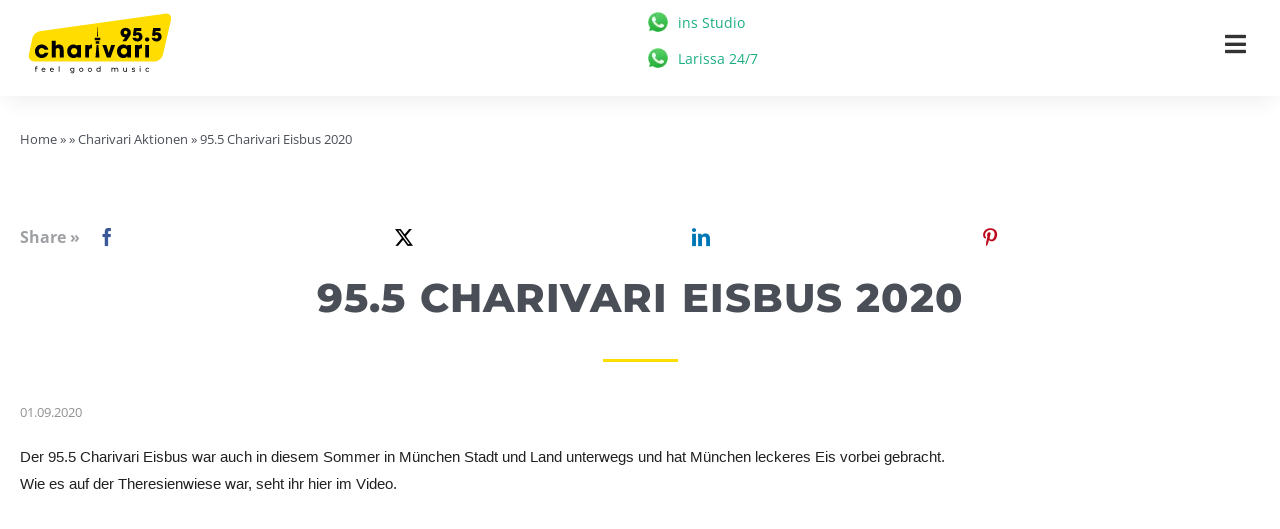

--- FILE ---
content_type: text/html; charset=UTF-8
request_url: https://www.charivari.de/videos/95-5-charivari-eisbus-2020
body_size: 38894
content:
<!DOCTYPE html>
<html class="avada-html-layout-wide avada-html-header-position-top avada-is-100-percent-template" lang="de">
<head>
	<meta http-equiv="X-UA-Compatible" content="IE=edge" />
	<meta http-equiv="Content-Type" content="text/html; charset=utf-8"/>
	<meta name="viewport" content="width=device-width, initial-scale=1, maximum-scale=1" />

	<meta name="apple-itunes-app" content="app-id=515288845">
	<meta name="google-play-app" content="app-id=de.charivari.radio">
	<meta name="geo.region" content="DE-BY" />
	<meta name="geo.placename" content="M&uuml;nchen" />
	<meta name="geo.position" content="48.138459;11.55573" />
	<meta name="ICBM" content="48.138459, 11.55573" />

	<link rel="preconnect" href="//app.usercentrics.eu">
	<link rel="preload" href="//app.usercentrics.eu/browser-ui/latest/loader.js" as="script">
	<script id="usercentrics-cmp" src="https://app.usercentrics.eu/browser-ui/latest/loader.js" data-settings-id="IHj5Gcce_NT9xw" data-tcf-enabled></script>


	<meta name='robots' content='noindex, follow' />
	<style>img:is([sizes="auto" i], [sizes^="auto," i]) { contain-intrinsic-size: 3000px 1500px }</style>
	
	<!-- This site is optimized with the Yoast SEO plugin v26.7 - https://yoast.com/wordpress/plugins/seo/ -->
	<title>Video: 95.5 Charivari Eisbus 2020</title>
	<meta name="description" content="Der 95.5 Charivari Eisbus war auch in diesem Sommer in München Stadt und Land unterwegs und hat München leckeres Eis vorbei gebracht. Wie es auf der Theresienwiese war, seht ihr hier im Video." />
	<meta property="og:locale" content="de_DE" />
	<meta property="og:type" content="article" />
	<meta property="og:title" content="Video: 95.5 Charivari Eisbus 2020" />
	<meta property="og:description" content="Der 95.5 Charivari Eisbus war auch in diesem Sommer in München Stadt und Land unterwegs und hat München leckeres Eis vorbei gebracht. Wie es auf der Theresienwiese war, seht ihr hier im Video." />
	<meta property="og:url" content="/videos/95-5-charivari-eisbus-2020" />
	<meta property="og:site_name" content="95.5 Charivari" />
	<meta property="article:publisher" content="https://www.facebook.com/955charivari" />
	<meta property="article:modified_time" content="2023-02-05T13:53:19+00:00" />
	<meta property="og:image" content="https://www.charivari.de/wp-content/uploads/2023/02/Thumbnail-Backen-Eisbus-2020.jpg" />
	<meta name="twitter:card" content="summary_large_image" />
	<meta name="twitter:title" content="Video: 95.5 Charivari Eisbus 2020" />
	<meta name="twitter:description" content="Der 95.5 Charivari Eisbus war auch in diesem Sommer in München Stadt und Land unterwegs und hat München leckeres Eis vorbei gebracht. Wie es auf der Theresienwiese war, seht ihr hier im Video." />
	<meta name="twitter:image" content="https://www.charivari.de/wp-content/uploads/2023/02/Thumbnail-Backen-Eisbus-2020.jpg" />
	<meta name="twitter:site" content="@955charivari" />
	<script type="application/ld+json" class="yoast-schema-graph">{"@context":"https://schema.org","@graph":[{"@type":"WebPage","@id":"/videos/95-5-charivari-eisbus-2020","url":"https://www.charivari.de/videos/95-5-charivari-eisbus-2020","name":"Video: 95.5 Charivari Eisbus 2020","isPartOf":{"@id":"https://www.charivari.de/#website"},"primaryImageOfPage":{"@id":"https://www.charivari.de/videos/95-5-charivari-eisbus-2020#primaryimage"},"image":{"@id":"https://www.charivari.de/videos/95-5-charivari-eisbus-2020#primaryimage"},"thumbnailUrl":"https://www.charivari.de/wp-content/uploads/2023/02/Thumbnail-Backen-Eisbus-2020.jpg","datePublished":"2020-09-01T14:48:00+00:00","dateModified":"2023-02-05T13:53:19+00:00","description":"Der 95.5 Charivari Eisbus war auch in diesem Sommer in München Stadt und Land unterwegs und hat München leckeres Eis vorbei gebracht. Wie es auf der Theresienwiese war, seht ihr hier im Video.","breadcrumb":{"@id":"https://www.charivari.de/videos/95-5-charivari-eisbus-2020#breadcrumb"},"inLanguage":"de","potentialAction":[{"@type":"ReadAction","target":["https://www.charivari.de/videos/95-5-charivari-eisbus-2020"]}]},{"@type":"ImageObject","inLanguage":"de","@id":"https://www.charivari.de/videos/95-5-charivari-eisbus-2020#primaryimage","url":"https://www.charivari.de/wp-content/uploads/2023/02/Thumbnail-Backen-Eisbus-2020.jpg","contentUrl":"https://www.charivari.de/wp-content/uploads/2023/02/Thumbnail-Backen-Eisbus-2020.jpg","width":770,"height":433,"caption":"95.5 Charivari Eisbus 2020"},{"@type":"BreadcrumbList","@id":"https://www.charivari.de/videos/95-5-charivari-eisbus-2020#breadcrumb","itemListElement":[{"@type":"ListItem","position":1,"name":"Startseite","item":"https://www.charivari.de/"},{"@type":"ListItem","position":2,"name":"Videos","item":"https://www.charivari.de/videos"},{"@type":"ListItem","position":3,"name":"95.5 Charivari Eisbus 2020"}]},{"@type":"WebSite","@id":"https://www.charivari.de/#website","url":"https://www.charivari.de/","name":"95.5 Charivari","description":"Alle aktuellen Hits in einer Playlist","publisher":{"@id":"https://www.charivari.de/#organization"},"alternateName":"95.5 Charivari","potentialAction":[{"@type":"SearchAction","target":{"@type":"EntryPoint","urlTemplate":"https://www.charivari.de/?s={search_term_string}"},"query-input":{"@type":"PropertyValueSpecification","valueRequired":true,"valueName":"search_term_string"}}],"inLanguage":"de"},{"@type":"Organization","@id":"https://www.charivari.de/#organization","name":"95.5 Charivari - feel good music","url":"https://www.charivari.de/","logo":{"@type":"ImageObject","inLanguage":"de","@id":"https://www.charivari.de/#/schema/logo/image/","url":"https://www.charivari.de/wp-content/uploads/2025/01/logo-955-charivari-800x800-1.png","contentUrl":"https://www.charivari.de/wp-content/uploads/2025/01/logo-955-charivari-800x800-1.png","width":800,"height":800,"caption":"95.5 Charivari - feel good music"},"image":{"@id":"https://www.charivari.de/#/schema/logo/image/"},"sameAs":["https://www.facebook.com/955charivari","https://x.com/955charivari","https://www.instagram.com/955charivari"]}]}</script>
	<!-- / Yoast SEO plugin. -->


<link rel="alternate" type="application/rss+xml" title="95.5 Charivari &raquo; Feed" href="https://www.charivari.de/feed" />
		
		
		
				<!-- www.charivari.de is managing ads with Advanced Ads 2.0.14 – https://wpadvancedads.com/ --><!--noptimize--><script id="chari-ready">
			window.advanced_ads_ready=function(e,a){a=a||"complete";var d=function(e){return"interactive"===a?"loading"!==e:"complete"===e};d(document.readyState)?e():document.addEventListener("readystatechange",(function(a){d(a.target.readyState)&&e()}),{once:"interactive"===a})},window.advanced_ads_ready_queue=window.advanced_ads_ready_queue||[];		</script>
		<!--/noptimize--><link rel='stylesheet' id='wpa-css-css' href='https://www.charivari.de/wp-content/plugins/honeypot/includes/css/wpa.css?ver=2.3.04' type='text/css' media='all' />
<link rel='stylesheet' id='child-style-css' href='https://www.charivari.de/wp-content/themes/Avada-Child-Theme/style.css?ver=6.8.3' type='text/css' media='all' />
<link rel='stylesheet' id='fusion-dynamic-css-css' href='https://www.charivari.de/wp-content/uploads/fusion-styles/7a858b3a64d4abcad7186bcefe27c571.min.css?ver=3.11.13' type='text/css' media='all' />
<style id='rocket-lazyload-inline-css' type='text/css'>
.rll-youtube-player{position:relative;padding-bottom:56.23%;height:0;overflow:hidden;max-width:100%;}.rll-youtube-player:focus-within{outline: 2px solid currentColor;outline-offset: 5px;}.rll-youtube-player iframe{position:absolute;top:0;left:0;width:100%;height:100%;z-index:100;background:0 0}.rll-youtube-player img{bottom:0;display:block;left:0;margin:auto;max-width:100%;width:100%;position:absolute;right:0;top:0;border:none;height:auto;-webkit-transition:.4s all;-moz-transition:.4s all;transition:.4s all}.rll-youtube-player img:hover{-webkit-filter:brightness(75%)}.rll-youtube-player .play{height:100%;width:100%;left:0;top:0;position:absolute;background:url(https://www.charivari.de/wp-content/plugins/wp-rocket/assets/img/youtube.png) no-repeat center;background-color: transparent !important;cursor:pointer;border:none;}
</style>
<link rel='stylesheet' id='avada-fullwidth-md-css' href='https://www.charivari.de/wp-content/plugins/fusion-builder/assets/css/media/fullwidth-md.min.css?ver=3.11.13' type='text/css' media='only screen and (max-width: 1280px)' />
<link rel='stylesheet' id='avada-fullwidth-sm-css' href='https://www.charivari.de/wp-content/plugins/fusion-builder/assets/css/media/fullwidth-sm.min.css?ver=3.11.13' type='text/css' media='only screen and (max-width: 1280px)' />
<link rel='stylesheet' id='avada-icon-md-css' href='https://www.charivari.de/wp-content/plugins/fusion-builder/assets/css/media/icon-md.min.css?ver=3.11.13' type='text/css' media='only screen and (max-width: 1280px)' />
<link rel='stylesheet' id='avada-icon-sm-css' href='https://www.charivari.de/wp-content/plugins/fusion-builder/assets/css/media/icon-sm.min.css?ver=3.11.13' type='text/css' media='only screen and (max-width: 1280px)' />
<link rel='stylesheet' id='avada-grid-md-css' href='https://www.charivari.de/wp-content/plugins/fusion-builder/assets/css/media/grid-md.min.css?ver=7.11.13' type='text/css' media='only screen and (max-width: 1280px)' />
<link rel='stylesheet' id='avada-grid-sm-css' href='https://www.charivari.de/wp-content/plugins/fusion-builder/assets/css/media/grid-sm.min.css?ver=7.11.13' type='text/css' media='only screen and (max-width: 1280px)' />
<link rel='stylesheet' id='avada-image-md-css' href='https://www.charivari.de/wp-content/plugins/fusion-builder/assets/css/media/image-md.min.css?ver=7.11.13' type='text/css' media='only screen and (max-width: 1280px)' />
<link rel='stylesheet' id='avada-image-sm-css' href='https://www.charivari.de/wp-content/plugins/fusion-builder/assets/css/media/image-sm.min.css?ver=7.11.13' type='text/css' media='only screen and (max-width: 1280px)' />
<link rel='stylesheet' id='avada-social-sharing-md-css' href='https://www.charivari.de/wp-content/plugins/fusion-builder/assets/css/media/social-sharing-md.min.css?ver=7.11.13' type='text/css' media='only screen and (max-width: 1280px)' />
<link rel='stylesheet' id='avada-social-sharing-sm-css' href='https://www.charivari.de/wp-content/plugins/fusion-builder/assets/css/media/social-sharing-sm.min.css?ver=7.11.13' type='text/css' media='only screen and (max-width: 1280px)' />
<link rel='stylesheet' id='avada-social-links-md-css' href='https://www.charivari.de/wp-content/plugins/fusion-builder/assets/css/media/social-links-md.min.css?ver=7.11.13' type='text/css' media='only screen and (max-width: 1280px)' />
<link rel='stylesheet' id='avada-social-links-sm-css' href='https://www.charivari.de/wp-content/plugins/fusion-builder/assets/css/media/social-links-sm.min.css?ver=7.11.13' type='text/css' media='only screen and (max-width: 1280px)' />
<link rel='stylesheet' id='avada-tabs-lg-min-css' href='https://www.charivari.de/wp-content/plugins/fusion-builder/assets/css/media/tabs-lg-min.min.css?ver=7.11.13' type='text/css' media='only screen and (min-width: 1280px)' />
<link rel='stylesheet' id='avada-tabs-lg-max-css' href='https://www.charivari.de/wp-content/plugins/fusion-builder/assets/css/media/tabs-lg-max.min.css?ver=7.11.13' type='text/css' media='only screen and (max-width: 1280px)' />
<link rel='stylesheet' id='avada-tabs-md-css' href='https://www.charivari.de/wp-content/plugins/fusion-builder/assets/css/media/tabs-md.min.css?ver=7.11.13' type='text/css' media='only screen and (max-width: 1280px)' />
<link rel='stylesheet' id='avada-tabs-sm-css' href='https://www.charivari.de/wp-content/plugins/fusion-builder/assets/css/media/tabs-sm.min.css?ver=7.11.13' type='text/css' media='only screen and (max-width: 1280px)' />
<link rel='stylesheet' id='awb-title-md-css' href='https://www.charivari.de/wp-content/plugins/fusion-builder/assets/css/media/title-md.min.css?ver=3.11.13' type='text/css' media='only screen and (max-width: 1280px)' />
<link rel='stylesheet' id='awb-title-sm-css' href='https://www.charivari.de/wp-content/plugins/fusion-builder/assets/css/media/title-sm.min.css?ver=3.11.13' type='text/css' media='only screen and (max-width: 1280px)' />
<link rel='stylesheet' id='avada-swiper-md-css' href='https://www.charivari.de/wp-content/plugins/fusion-builder/assets/css/media/swiper-md.min.css?ver=7.11.13' type='text/css' media='only screen and (max-width: 1280px)' />
<link rel='stylesheet' id='avada-swiper-sm-css' href='https://www.charivari.de/wp-content/plugins/fusion-builder/assets/css/media/swiper-sm.min.css?ver=7.11.13' type='text/css' media='only screen and (max-width: 1280px)' />
<link rel='stylesheet' id='avada-post-cards-md-css' href='https://www.charivari.de/wp-content/plugins/fusion-builder/assets/css/media/post-cards-md.min.css?ver=7.11.13' type='text/css' media='only screen and (max-width: 1280px)' />
<link rel='stylesheet' id='avada-post-cards-sm-css' href='https://www.charivari.de/wp-content/plugins/fusion-builder/assets/css/media/post-cards-sm.min.css?ver=7.11.13' type='text/css' media='only screen and (max-width: 1280px)' />
<link rel='stylesheet' id='awb-layout-colums-md-css' href='https://www.charivari.de/wp-content/plugins/fusion-builder/assets/css/media/layout-columns-md.min.css?ver=3.11.13' type='text/css' media='only screen and (max-width: 1280px)' />
<link rel='stylesheet' id='awb-layout-colums-sm-css' href='https://www.charivari.de/wp-content/plugins/fusion-builder/assets/css/media/layout-columns-sm.min.css?ver=3.11.13' type='text/css' media='only screen and (max-width: 1280px)' />
<link rel='stylesheet' id='avada-max-1c-css' href='https://www.charivari.de/wp-content/themes/Avada/assets/css/media/max-1c.min.css?ver=7.11.13' type='text/css' media='only screen and (max-width: 640px)' />
<link rel='stylesheet' id='avada-max-2c-css' href='https://www.charivari.de/wp-content/themes/Avada/assets/css/media/max-2c.min.css?ver=7.11.13' type='text/css' media='only screen and (max-width: 712px)' />
<link rel='stylesheet' id='avada-min-2c-max-3c-css' href='https://www.charivari.de/wp-content/themes/Avada/assets/css/media/min-2c-max-3c.min.css?ver=7.11.13' type='text/css' media='only screen and (min-width: 712px) and (max-width: 784px)' />
<link rel='stylesheet' id='avada-min-3c-max-4c-css' href='https://www.charivari.de/wp-content/themes/Avada/assets/css/media/min-3c-max-4c.min.css?ver=7.11.13' type='text/css' media='only screen and (min-width: 784px) and (max-width: 856px)' />
<link rel='stylesheet' id='avada-min-4c-max-5c-css' href='https://www.charivari.de/wp-content/themes/Avada/assets/css/media/min-4c-max-5c.min.css?ver=7.11.13' type='text/css' media='only screen and (min-width: 856px) and (max-width: 928px)' />
<link rel='stylesheet' id='avada-min-5c-max-6c-css' href='https://www.charivari.de/wp-content/themes/Avada/assets/css/media/min-5c-max-6c.min.css?ver=7.11.13' type='text/css' media='only screen and (min-width: 928px) and (max-width: 1000px)' />
<link rel='stylesheet' id='avada-min-shbp-css' href='https://www.charivari.de/wp-content/themes/Avada/assets/css/media/min-shbp.min.css?ver=7.11.13' type='text/css' media='only screen and (min-width: 801px)' />
<link rel='stylesheet' id='avada-max-shbp-css' href='https://www.charivari.de/wp-content/themes/Avada/assets/css/media/max-shbp.min.css?ver=7.11.13' type='text/css' media='only screen and (max-width: 800px)' />
<link rel='stylesheet' id='avada-max-sh-shbp-css' href='https://www.charivari.de/wp-content/themes/Avada/assets/css/media/max-sh-shbp.min.css?ver=7.11.13' type='text/css' media='only screen and (max-width: 800px)' />
<link rel='stylesheet' id='avada-min-768-max-1024-p-css' href='https://www.charivari.de/wp-content/themes/Avada/assets/css/media/min-768-max-1024-p.min.css?ver=7.11.13' type='text/css' media='only screen and (min-device-width: 768px) and (max-device-width: 1024px) and (orientation: portrait)' />
<link rel='stylesheet' id='avada-min-768-max-1024-l-css' href='https://www.charivari.de/wp-content/themes/Avada/assets/css/media/min-768-max-1024-l.min.css?ver=7.11.13' type='text/css' media='only screen and (min-device-width: 768px) and (max-device-width: 1024px) and (orientation: landscape)' />
<link rel='stylesheet' id='avada-max-sh-cbp-css' href='https://www.charivari.de/wp-content/themes/Avada/assets/css/media/max-sh-cbp.min.css?ver=7.11.13' type='text/css' media='only screen and (max-width: 1280px)' />
<link rel='stylesheet' id='avada-max-sh-sbp-css' href='https://www.charivari.de/wp-content/themes/Avada/assets/css/media/max-sh-sbp.min.css?ver=7.11.13' type='text/css' media='only screen and (max-width: 769px)' />
<link rel='stylesheet' id='avada-max-sh-640-css' href='https://www.charivari.de/wp-content/themes/Avada/assets/css/media/max-sh-640.min.css?ver=7.11.13' type='text/css' media='only screen and (max-width: 640px)' />
<link rel='stylesheet' id='avada-max-shbp-18-css' href='https://www.charivari.de/wp-content/themes/Avada/assets/css/media/max-shbp-18.min.css?ver=7.11.13' type='text/css' media='only screen and (max-width: 782px)' />
<link rel='stylesheet' id='avada-max-shbp-32-css' href='https://www.charivari.de/wp-content/themes/Avada/assets/css/media/max-shbp-32.min.css?ver=7.11.13' type='text/css' media='only screen and (max-width: 768px)' />
<link rel='stylesheet' id='avada-min-sh-cbp-css' href='https://www.charivari.de/wp-content/themes/Avada/assets/css/media/min-sh-cbp.min.css?ver=7.11.13' type='text/css' media='only screen and (min-width: 1280px)' />
<link rel='stylesheet' id='avada-max-640-css' href='https://www.charivari.de/wp-content/themes/Avada/assets/css/media/max-640.min.css?ver=7.11.13' type='text/css' media='only screen and (max-device-width: 640px)' />
<link rel='stylesheet' id='avada-max-main-css' href='https://www.charivari.de/wp-content/themes/Avada/assets/css/media/max-main.min.css?ver=7.11.13' type='text/css' media='only screen and (max-width: 1000px)' />
<link rel='stylesheet' id='avada-max-cbp-css' href='https://www.charivari.de/wp-content/themes/Avada/assets/css/media/max-cbp.min.css?ver=7.11.13' type='text/css' media='only screen and (max-width: 1280px)' />
<link rel='stylesheet' id='avada-max-sh-cbp-cf7-css' href='https://www.charivari.de/wp-content/themes/Avada/assets/css/media/max-sh-cbp-cf7.min.css?ver=7.11.13' type='text/css' media='only screen and (max-width: 1280px)' />
<link rel='stylesheet' id='fb-max-sh-cbp-css' href='https://www.charivari.de/wp-content/plugins/fusion-builder/assets/css/media/max-sh-cbp.min.css?ver=3.11.13' type='text/css' media='only screen and (max-width: 1280px)' />
<link rel='stylesheet' id='fb-min-768-max-1024-p-css' href='https://www.charivari.de/wp-content/plugins/fusion-builder/assets/css/media/min-768-max-1024-p.min.css?ver=3.11.13' type='text/css' media='only screen and (min-device-width: 768px) and (max-device-width: 1024px) and (orientation: portrait)' />
<link rel='stylesheet' id='fb-max-640-css' href='https://www.charivari.de/wp-content/plugins/fusion-builder/assets/css/media/max-640.min.css?ver=3.11.13' type='text/css' media='only screen and (max-device-width: 640px)' />
<link rel='stylesheet' id='fb-max-1c-css' href='https://www.charivari.de/wp-content/plugins/fusion-builder/assets/css/media/max-1c.css?ver=3.11.13' type='text/css' media='only screen and (max-width: 640px)' />
<link rel='stylesheet' id='fb-max-2c-css' href='https://www.charivari.de/wp-content/plugins/fusion-builder/assets/css/media/max-2c.css?ver=3.11.13' type='text/css' media='only screen and (max-width: 712px)' />
<link rel='stylesheet' id='fb-min-2c-max-3c-css' href='https://www.charivari.de/wp-content/plugins/fusion-builder/assets/css/media/min-2c-max-3c.css?ver=3.11.13' type='text/css' media='only screen and (min-width: 712px) and (max-width: 784px)' />
<link rel='stylesheet' id='fb-min-3c-max-4c-css' href='https://www.charivari.de/wp-content/plugins/fusion-builder/assets/css/media/min-3c-max-4c.css?ver=3.11.13' type='text/css' media='only screen and (min-width: 784px) and (max-width: 856px)' />
<link rel='stylesheet' id='fb-min-4c-max-5c-css' href='https://www.charivari.de/wp-content/plugins/fusion-builder/assets/css/media/min-4c-max-5c.css?ver=3.11.13' type='text/css' media='only screen and (min-width: 856px) and (max-width: 928px)' />
<link rel='stylesheet' id='fb-min-5c-max-6c-css' href='https://www.charivari.de/wp-content/plugins/fusion-builder/assets/css/media/min-5c-max-6c.css?ver=3.11.13' type='text/css' media='only screen and (min-width: 928px) and (max-width: 1000px)' />
<link rel='stylesheet' id='avada-off-canvas-md-css' href='https://www.charivari.de/wp-content/plugins/fusion-builder/assets/css/media/off-canvas-md.min.css?ver=7.11.13' type='text/css' media='only screen and (max-width: 1280px)' />
<link rel='stylesheet' id='avada-off-canvas-sm-css' href='https://www.charivari.de/wp-content/plugins/fusion-builder/assets/css/media/off-canvas-sm.min.css?ver=7.11.13' type='text/css' media='only screen and (max-width: 1280px)' />
<script type="text/javascript" src="https://www.charivari.de/wp-includes/js/jquery/jquery.min.js?ver=3.7.1" id="jquery-core-js"></script>
<script type="text/javascript" id="advanced-ads-advanced-js-js-extra">
/* <![CDATA[ */
var advads_options = {"blog_id":"1","privacy":{"custom-cookie-name":"","custom-cookie-value":"","consent-method":"iab_tcf_20","enabled":false,"state":"not_needed"}};
/* ]]> */
</script>
<script type="text/javascript" src="https://www.charivari.de/wp-content/plugins/advanced-ads/public/assets/js/advanced.min.js?ver=2.0.14" id="advanced-ads-advanced-js-js"></script>
<script type="text/javascript" id="advanced_ads_pro/visitor_conditions-js-extra">
/* <![CDATA[ */
var advanced_ads_pro_visitor_conditions = {"referrer_cookie_name":"advanced_ads_pro_visitor_referrer","referrer_exdays":"365","page_impr_cookie_name":"advanced_ads_page_impressions","page_impr_exdays":"3650"};
/* ]]> */
</script>
<script type="text/javascript" src="https://www.charivari.de/wp-content/plugins/advanced-ads-pro/modules/advanced-visitor-conditions/inc/conditions.min.js?ver=3.0.8" id="advanced_ads_pro/visitor_conditions-js"></script>
<style type="text/css" id="css-fb-visibility">@media screen and (max-width: 1280px){.fusion-no-small-visibility{display:none !important;}body .sm-text-align-center{text-align:center !important;}body .sm-text-align-left{text-align:left !important;}body .sm-text-align-right{text-align:right !important;}body .sm-flex-align-center{justify-content:center !important;}body .sm-flex-align-flex-start{justify-content:flex-start !important;}body .sm-flex-align-flex-end{justify-content:flex-end !important;}body .sm-mx-auto{margin-left:auto !important;margin-right:auto !important;}body .sm-ml-auto{margin-left:auto !important;}body .sm-mr-auto{margin-right:auto !important;}body .fusion-absolute-position-small{position:absolute;top:auto;width:100%;}.awb-sticky.awb-sticky-small{ position: sticky; top: var(--awb-sticky-offset,0); }}@media screen and (min-width: 1281px) and (max-width: 1280px){.fusion-no-medium-visibility{display:none !important;}body .md-text-align-center{text-align:center !important;}body .md-text-align-left{text-align:left !important;}body .md-text-align-right{text-align:right !important;}body .md-flex-align-center{justify-content:center !important;}body .md-flex-align-flex-start{justify-content:flex-start !important;}body .md-flex-align-flex-end{justify-content:flex-end !important;}body .md-mx-auto{margin-left:auto !important;margin-right:auto !important;}body .md-ml-auto{margin-left:auto !important;}body .md-mr-auto{margin-right:auto !important;}body .fusion-absolute-position-medium{position:absolute;top:auto;width:100%;}.awb-sticky.awb-sticky-medium{ position: sticky; top: var(--awb-sticky-offset,0); }}@media screen and (min-width: 1281px){.fusion-no-large-visibility{display:none !important;}body .lg-text-align-center{text-align:center !important;}body .lg-text-align-left{text-align:left !important;}body .lg-text-align-right{text-align:right !important;}body .lg-flex-align-center{justify-content:center !important;}body .lg-flex-align-flex-start{justify-content:flex-start !important;}body .lg-flex-align-flex-end{justify-content:flex-end !important;}body .lg-mx-auto{margin-left:auto !important;margin-right:auto !important;}body .lg-ml-auto{margin-left:auto !important;}body .lg-mr-auto{margin-right:auto !important;}body .fusion-absolute-position-large{position:absolute;top:auto;width:100%;}.awb-sticky.awb-sticky-large{ position: sticky; top: var(--awb-sticky-offset,0); }}</style><style type="text/css">.recentcomments a{display:inline !important;padding:0 !important;margin:0 !important;}</style>		<script type="text/javascript">
			var advadsCfpQueue = [];
			var advadsCfpAd = function( adID ) {
				if ( 'undefined' === typeof advadsProCfp ) {
					advadsCfpQueue.push( adID )
				} else {
					advadsProCfp.addElement( adID )
				}
			}
		</script>
				<script type="text/javascript">
			var doc = document.documentElement;
			doc.setAttribute( 'data-useragent', navigator.userAgent );
		</script>
		<noscript><style id="rocket-lazyload-nojs-css">.rll-youtube-player, [data-lazy-src]{display:none !important;}</style></noscript><script>
/*! loadCSS rel=preload polyfill. [c]2017 Filament Group, Inc. MIT License */
(function(w){"use strict";if(!w.loadCSS){w.loadCSS=function(){}}
var rp=loadCSS.relpreload={};rp.support=(function(){var ret;try{ret=w.document.createElement("link").relList.supports("preload")}catch(e){ret=!1}
return function(){return ret}})();rp.bindMediaToggle=function(link){var finalMedia=link.media||"all";function enableStylesheet(){link.media=finalMedia}
if(link.addEventListener){link.addEventListener("load",enableStylesheet)}else if(link.attachEvent){link.attachEvent("onload",enableStylesheet)}
setTimeout(function(){link.rel="stylesheet";link.media="only x"});setTimeout(enableStylesheet,3000)};rp.poly=function(){if(rp.support()){return}
var links=w.document.getElementsByTagName("link");for(var i=0;i<links.length;i++){var link=links[i];if(link.rel==="preload"&&link.getAttribute("as")==="style"&&!link.getAttribute("data-loadcss")){link.setAttribute("data-loadcss",!0);rp.bindMediaToggle(link)}}};if(!rp.support()){rp.poly();var run=w.setInterval(rp.poly,500);if(w.addEventListener){w.addEventListener("load",function(){rp.poly();w.clearInterval(run)})}else if(w.attachEvent){w.attachEvent("onload",function(){rp.poly();w.clearInterval(run)})}}
if(typeof exports!=="undefined"){exports.loadCSS=loadCSS}
else{w.loadCSS=loadCSS}}(typeof global!=="undefined"?global:this))
</script>
	<link rel="apple-touch-icon" sizes="57x57" href="/apple-icon-57x57.png">
<link rel="apple-touch-icon" sizes="60x60" href="/apple-icon-60x60.png">
<link rel="apple-touch-icon" sizes="72x72" href="/apple-icon-72x72.png">
<link rel="apple-touch-icon" sizes="76x76" href="/apple-icon-76x76.png">
<link rel="apple-touch-icon" sizes="114x114" href="/apple-icon-114x114.png">
<link rel="apple-touch-icon" sizes="120x120" href="/apple-icon-120x120.png">
<link rel="apple-touch-icon" sizes="144x144" href="/apple-icon-144x144.png">
<link rel="apple-touch-icon" sizes="152x152" href="/apple-icon-152x152.png">
<link rel="apple-touch-icon" sizes="180x180" href="/apple-icon-180x180.png">
<link rel="icon" type="image/png" sizes="192x192"  href="/android-icon-192x192.png">
<link rel="icon" type="image/png" sizes="32x32" href="/favicon-32x32.png">
<link rel="icon" type="image/png" sizes="96x96" href="/favicon-96x96.png">
<link rel="icon" type="image/png" sizes="16x16" href="/favicon-16x16.png">
<link rel="manifest" href="/manifest.json">
<meta name="msapplication-TileColor" content="#ffffff">
<meta name="msapplication-TileImage" content="/ms-icon-144x144.png">
<meta name="theme-color" content="#ffffff">

<script>var uuSymplr,allCookiesSymplr=document.cookie.split(";").map((e=>e.split("="))).reduce(((e,[i,o])=>({...e,[i.trim()]:decodeURIComponent(o)})),{});function createCookieSymplr(e,i){var o=e;if(void 0===(uuSymplr=allCookiesSymplr.uniqueUser)){let e=(Date.now()+window.navigator.userAgent+websiteSymplr).toString();uuSymplr=sha256(e),document.cookie=`uniqueUser=${uuSymplr};max-age=31536000;path=/;SameSite=Strict; Secure`}if(o){var u=allCookiesSymplr.uniqueUserLi;void 0===u&&(u=sha256(i),document.cookie=`uniqueUserLi=${u};max-age=31536000;path=/;SameSite=Strict; Secure`),uuSymplr=u}else document.cookie="uniqueUserLi=; max-age=0"}</script>


<script defer src="https://cdns.symplr.de/charivari.de/charivari.js"></script>



<!-- Matomo -->
<script>
  var _paq = window._paq = window._paq || [];
  /* tracker methods like "setCustomDimension" should be called before "trackPageView" */

/*	var p = window.location.href;
  _paq.push(['setCustomUrl', p]);*/

  _paq.push(['trackPageView']);
  _paq.push(['enableLinkTracking']);
  (function() {
    var u="//matomo.charivari.de/";
    _paq.push(['setTrackerUrl', u+'matomo.php']);
    _paq.push(['setSiteId', '1']);
    _paq.push(['enableHeartBeatTimer']);
    var d=document, g=d.createElement('script'), s=d.getElementsByTagName('script')[0];
    g.async=true; g.src=u+'matomo.js'; s.parentNode.insertBefore(g,s);
  })();
</script>
<!-- End Matomo Code -->



<!-- PREVIEW MODE -->

<!--  <script id="usercentrics-cmp" src="https://app.usercentrics.eu/browser-ui/latest/loader.js" data-version="preview" data-settings-id="Kn32FngI" data-tcf-enabled></script> -->



<!-- WEBRADIO POPUP GROESSE / LINK -->

<script>
function webradio_popup(url) {
window.open(url, "_blank", "toolbar=no,scrollbars=no,top=10,left=10,width=1440,height=1024");
}


</script>


<script>

function openRadioplayer(e){var t=window.navigator.userAgent.toLowerCase();var n=/(chrome)[ \/]([\w.]+)/.exec(t)||/(webkit)[ \/]([\w.]+)/.exec(t)||/(opera)(?:.*version|)[ \/]([\w.]+)/.exec(t)||/(msie) ([\w.]+)/.exec(t)||t.indexOf("compatible")<0&&/(mozilla)(?:.*? rv:([\w.]+)|)/.exec(t)||[];n=n[1]||"";if(!!navigator.userAgent.match(/Trident.*rv[ :]*11\./)){n="msie"}var r=1440;var i=1024;var s="no";var o=1440;var u=1024;var a=20;if(n=="chrome"||n=="mozilla"){a=16}if(n=="msie"){a=13}var f=60;if(window.screen.availHeight<u+f){s="yes";r=o+a;i=window.screen.availHeight-f}var l=window.open(e.href,"radioplayerDe","width="+r+",height="+i+",status=no,locationbar=no,scrollbars="+s+",menubar=no,resizable=no");l.focus();return false}

jQuery(document).ready(function () {
    jQuery('a.webradio_popup, .webradio_popup a').on('click', function (event) {
        event.preventDefault();
        openRadioplayer(jQuery(this).get(0));
    });
});

</script>


					          
<!-- <script type="text/plain" data-usercentrics="Outbrain UK Ltd" src="//widgets.outbrain.com/outbrain.js"></script> -->

<!-- <script type="text/javascript" async="async" src="//widgets.outbrain.com/outbrain.js"></script> -->


<!-- Google Tag Manager -->
<script>(function(w,d,s,l,i){w[l]=w[l]||[];w[l].push({'gtm.start':
        new Date().getTime(),event:'gtm.js'});var f=d.getElementsByTagName(s)[0],
    j=d.createElement(s),dl=l!='dataLayer'?'&l='+l:'';j.async=true;j.src=
    'https://www.googletagmanager.com/gtm.js?id='+i+dl;f.parentNode.insertBefore(j,f);
})(window,document,'script','dataLayer','GTM-MZ6PHGK');</script>



<script type="text/plain" data-usercentrics="Google Analytics" async src="https://www.googletagmanager.com/gtag/js?id=UA-25891549-1"></script>
<script type="text/plain" data-usercentrics="Google Analytics">
    window.dataLayer = window.dataLayer || [];
    function gtag(){dataLayer.push(arguments);}
    gtag('js', new Date());
    gtag('config', 'UA-25891549-1', { 'anonymize_ip': true });
</script>


<!-- GA4 BEGIN -->



<!-- Google tag (gtag.js) -->
<script type="text/plain" data-usercentrics="Google Analytics" async src="https://www.googletagmanager.com/gtag/js?id=G-VYGNE9F8H9"></script>
<script type="text/plain" data-usercentrics="Google Analytics">
  window.dataLayer = window.dataLayer || [];
  function gtag(){dataLayer.push(arguments);}
  gtag('js', new Date());
  gtag('config', 'G-VYGNE9F8H9', { 'anonymize_ip': true });
</script>



<!-- GA4 END -->



<!-- 
<link rel='stylesheet' href='https://www.charivari.de/wp-content/themes/Avada-Child-Theme/css/wetter_icon_css.css' type='text/css' media='all' />

<link rel="preload" href='https://www.charivari.de/wp-content/themes/Avada-Child-Theme/css/weather.woff' as="font" type="font/woff" crossorigin>
-->


</head>

<body class="wp-singular videos-template-default single single-videos postid-65956 wp-theme-Avada wp-child-theme-Avada-Child-Theme fusion-image-hovers fusion-pagination-sizing fusion-button_type-flat fusion-button_span-no fusion-button_gradient-linear avada-image-rollover-circle-yes avada-image-rollover-yes avada-image-rollover-direction-left fusion-body ltr no-tablet-sticky-header no-mobile-sticky-header no-mobile-slidingbar no-desktop-totop no-mobile-totop fusion-disable-outline fusion-sub-menu-fade mobile-logo-pos-left layout-wide-mode avada-has-boxed-modal-shadow- layout-scroll-offset-full avada-has-zero-margin-offset-top fusion-top-header menu-text-align-center mobile-menu-design-classic fusion-show-pagination-text fusion-header-layout-v3 avada-responsive avada-footer-fx-none avada-menu-highlight-style-bar fusion-search-form-clean fusion-main-menu-search-overlay fusion-avatar-circle avada-dropdown-styles avada-blog-layout-medium alternate avada-blog-archive-layout-medium alternate avada-header-shadow-no avada-menu-icon-position-left avada-has-megamenu-shadow avada-has-mobile-menu-search avada-has-main-nav-search-icon avada-has-titlebar-hide avada-header-border-color-full-transparent avada-has-pagination-width_height avada-flyout-menu-direction-fade avada-ec-views-v1 aa-prefix-chari-" data-awb-post-id="65956">
		<a class="skip-link screen-reader-text" href="#content">Zum Inhalt springen</a>

	<div id="boxed-wrapper">
		<div class="fusion-sides-frame"></div>
		<div id="wrapper" class="fusion-wrapper">
			<div id="home" style="position:relative;top:-1px;"></div>
							<div class="fusion-tb-header"><div class="fusion-fullwidth fullwidth-box fusion-builder-row-1 fusion-flex-container has-pattern-background has-mask-background nonhundred-percent-fullwidth non-hundred-percent-height-scrolling fusion-no-medium-visibility fusion-no-large-visibility fusion-sticky-container fusion-custom-z-index" style="--link_hover_color: #65bc7b;--link_color: #212934;--awb-border-color:#e2e2e2;--awb-border-radius-top-left:0px;--awb-border-radius-top-right:0px;--awb-border-radius-bottom-right:0px;--awb-border-radius-bottom-left:0px;--awb-z-index:20051;--awb-padding-top:0px;--awb-padding-right:0px;--awb-padding-bottom:0px;--awb-padding-left:0px;--awb-padding-top-medium:20px;--awb-padding-right-medium:20px;--awb-padding-bottom-medium:10px;--awb-padding-left-medium:20px;--awb-padding-top-small:12px;--awb-padding-right-small:12px;--awb-padding-bottom-small:12px;--awb-padding-left-small:12px;--awb-margin-top:0px;--awb-margin-bottom:0px;--awb-background-color:#ffffff;--awb-flex-wrap:wrap;--awb-flex-wrap-medium:wrap;--awb-flex-wrap-small:wrap;--awb-box-shadow:0px 10px 20px -6px rgba(0,0,0,0.075);" data-transition-offset="0" data-sticky-offset="0" data-scroll-offset="0" data-sticky-small-visibility="1" data-sticky-medium-visibility="1" data-sticky-large-visibility="1" ><div class="fusion-builder-row fusion-row fusion-flex-align-items-flex-start fusion-flex-content-wrap" style="max-width:calc( 1280px + 0px );margin-left: calc(-0px / 2 );margin-right: calc(-0px / 2 );"><div class="fusion-layout-column fusion_builder_column fusion-builder-column-0 fusion_builder_column_1_1 1_1 fusion-flex-column fusion-no-medium-visibility fusion-no-large-visibility" style="--awb-padding-top:0px;--awb-padding-bottom:0px;--awb-padding-left:15px;--awb-bg-size:cover;--awb-width-large:100%;--awb-margin-top-large:0px;--awb-spacing-right-large:0px;--awb-margin-bottom-large:0px;--awb-spacing-left-large:0px;--awb-width-medium:100%;--awb-order-medium:0;--awb-spacing-right-medium:0px;--awb-spacing-left-medium:0px;--awb-width-small:100%;--awb-order-small:0;--awb-spacing-right-small:0px;--awb-spacing-left-small:0px;" data-scroll-devices="small-visibility,medium-visibility,large-visibility"><div class="fusion-column-wrapper fusion-column-has-shadow fusion-flex-justify-content-flex-start fusion-content-layout-row"><div class="fusion-builder-row fusion-builder-row-inner fusion-row fusion-flex-align-items-flex-start fusion-flex-content-wrap" style="width:calc( 100% + 0px ) !important;max-width:calc( 100% + 0px ) !important;margin-left: calc(-0px / 2 );margin-right: calc(-0px / 2 );"><div class="fusion-layout-column fusion_builder_column_inner fusion-builder-nested-column-0 fusion_builder_column_inner_1_2 1_2 fusion-flex-column" style="--awb-padding-bottom:0px;--awb-bg-size:cover;--awb-width-large:50%;--awb-margin-top-large:0px;--awb-spacing-right-large:0px;--awb-margin-bottom-large:0px;--awb-spacing-left-large:0px;--awb-width-medium:50%;--awb-order-medium:0;--awb-spacing-right-medium:0px;--awb-spacing-left-medium:0px;--awb-width-small:50%;--awb-order-small:0;--awb-spacing-right-small:0px;--awb-spacing-left-small:0px;" data-scroll-devices="small-visibility,medium-visibility,large-visibility"><div class="fusion-column-wrapper fusion-column-has-shadow fusion-flex-justify-content-flex-start fusion-content-layout-column"><a href="/"><img decoding="async" src="/wp-content/uploads/images/logo-955-charivari.svg" width="146px" height="60px" alt="Radio München - 95.5 Charivari - Münchens Hitradio" title="Radio München - 95.5 Charivari - Münchens Hitradio"></a></div></div><div class="fusion-layout-column fusion_builder_column_inner fusion-builder-nested-column-1 fusion_builder_column_inner_1_3 1_3 fusion-flex-column" style="--awb-padding-bottom:0px;--awb-padding-top-medium:15px;--awb-padding-top-small:0px;--awb-padding-right-small:0px;--awb-padding-left-small:0px;--awb-bg-size:cover;--awb-width-large:33.333333333333%;--awb-margin-top-large:0px;--awb-spacing-right-large:0px;--awb-margin-bottom-large:0px;--awb-spacing-left-large:0px;--awb-width-medium:25%;--awb-order-medium:0;--awb-spacing-right-medium:0px;--awb-spacing-left-medium:0px;--awb-width-small:33.333333333333%;--awb-order-small:0;--awb-margin-top-small:0;--awb-spacing-right-small:0px;--awb-spacing-left-small:0px;" data-scroll-devices="small-visibility,medium-visibility,large-visibility"><div class="fusion-column-wrapper fusion-column-has-shadow fusion-flex-justify-content-center fusion-content-layout-column"><div style="display: flex; align-items: center;"><a style="line-height:2.6;font-size:14px;color: #1bae83; display: flex; align-items: center;" href="https://wa.me/+4916099181644" target="_blank" onclick="_paq.push(['trackEvent', 'WhatsApp', 'Click', 'Header - WA ins Studio']);" rel="noopener">
<picture decoding="async" style="margin-right: 10px;">
<source type="image/webp" srcset="https://www.charivari.de/wp-content/uploads/2022/04/icon-whatsapp-25x25-1.png.webp"/>
<img decoding="async" src="https://www.charivari.de/wp-content/uploads/2022/04/icon-whatsapp-25x25-1.png" alt="Whatsapp ins Studio senden" width="20" height="20"/>
</picture>

<span style="position: relative; top: -7px;">ins Studio</span>
</a></div>
<div style="display: flex; align-items: center;"><a style="line-height:2.6;font-size:14px;color: #1bae83; display: flex; align-items: center;" href="https://wa.me/+4915111155451" target="_blank" onclick="_paq.push(['trackEvent', 'WhatsApp', 'Click', 'Header - WA Larissa']);" rel="noopener">
<picture decoding="async" style="margin-right: 10px;">
<source type="image/webp" srcset="https://www.charivari.de/wp-content/uploads/2022/04/icon-whatsapp-25x25-1.png.webp"/>
<img decoding="async" src="https://www.charivari.de/wp-content/uploads/2022/04/icon-whatsapp-25x25-1.png" alt="Whatsapp an Larissa senden" width="20" height="20"/>
</picture>

<span style="position: relative; top: -7px;">Larissa 24/7</span>
</a></div></div></div><div class="fusion-layout-column fusion_builder_column_inner fusion-builder-nested-column-2 fusion_builder_column_inner_1_6 1_6 fusion-flex-column" style="--awb-padding-bottom:0px;--awb-padding-right-small:0px;--awb-padding-left-small:0px;--awb-bg-size:cover;--awb-width-large:16.666666666667%;--awb-margin-top-large:0px;--awb-spacing-right-large:0px;--awb-margin-bottom-large:0px;--awb-spacing-left-large:0px;--awb-width-medium:25%;--awb-order-medium:0;--awb-spacing-right-medium:0px;--awb-spacing-left-medium:0px;--awb-width-small:16.666666666667%;--awb-order-small:0;--awb-spacing-right-small:0px;--awb-spacing-left-small:0px;" data-scroll-devices="small-visibility,medium-visibility,large-visibility"><div class="fusion-column-wrapper fusion-column-has-shadow fusion-flex-justify-content-flex-start fusion-content-layout-column"><nav class="awb-menu awb-menu_row awb-menu_em-hover mobile-mode-collapse-to-button awb-menu_icons-left awb-menu_dc-yes mobile-trigger-fullwidth-off awb-menu_mobile-toggle awb-menu_indent-left mobile-size-full-absolute loading mega-menu-loading awb-menu_desktop awb-menu_dropdown awb-menu_expand-right awb-menu_transition-fade" style="--awb-font-size:18px;--awb-text-transform:none;--awb-min-height:36px;--awb-gap:48px;--awb-align-items:center;--awb-justify-content:flex-end;--awb-items-padding-top:12px;--awb-items-padding-bottom:12px;--awb-border-bottom:2px;--awb-color:#1f2124;--awb-active-color:#1f2124;--awb-active-border-bottom:2px;--awb-active-border-color:#1f2124;--awb-submenu-color:#1f2124;--awb-submenu-bg:#ffffff;--awb-submenu-border-radius-top-left:4px;--awb-submenu-border-radius-top-right:4px;--awb-submenu-border-radius-bottom-right:4px;--awb-submenu-border-radius-bottom-left:4px;--awb-submenu-active-color:#1f2124;--awb-submenu-space:4px;--awb-submenu-text-transform:none;--awb-icons-color:#1f2124;--awb-icons-hover-color:#1f2124;--awb-main-justify-content:flex-start;--awb-mobile-nav-button-align-hor:flex-end;--awb-mobile-bg:#fbdd00;--awb-mobile-color:#333333;--awb-mobile-nav-items-height:46;--awb-mobile-active-bg:#fbdd00;--awb-mobile-active-color:#333333;--awb-mobile-trigger-font-size:24px;--awb-trigger-padding-top:20px;--awb-trigger-padding-bottom:0px;--awb-trigger-padding-left:24px;--awb-mobile-trigger-color:#333333;--awb-mobile-nav-trigger-bottom-margin:25px;--awb-mobile-font-size:15px;--awb-mobile-text-transform:uppercase;--awb-mobile-letter-spacing:0.5px;--awb-mobile-sep-color:#ffffff;--awb-justify-title:flex-start;--awb-mobile-justify:flex-start;--awb-mobile-caret-left:auto;--awb-mobile-caret-right:0;--awb-fusion-font-family-typography:inherit;--awb-fusion-font-style-typography:normal;--awb-fusion-font-weight-typography:400;--awb-fusion-font-family-submenu-typography:&quot;Open Sans&quot;;--awb-fusion-font-style-submenu-typography:normal;--awb-fusion-font-weight-submenu-typography:400;--awb-fusion-font-family-mobile-typography:-apple-system, BlinkMacSystemFont, &#039;Segoe UI&#039;, Roboto, Oxygen-Sans, Ubuntu, Cantarell, &#039;Helvetica Neue&#039; ,sans-serif;--awb-fusion-font-style-mobile-typography:normal;--awb-fusion-font-weight-mobile-typography:400;" aria-label="Main Top" data-breakpoint="1280" data-count="0" data-transition-type="center-vertical" data-transition-time="300" data-expand="right"><button type="button" class="awb-menu__m-toggle awb-menu__m-toggle_no-text" aria-expanded="false" aria-controls="menu-main-top"><span class="awb-menu__m-toggle-inner"><span class="collapsed-nav-text"><span class="screen-reader-text">Toggle Navigation</span></span><span class="awb-menu__m-collapse-icon awb-menu__m-collapse-icon_no-text"><span class="awb-menu__m-collapse-icon-open awb-menu__m-collapse-icon-open_no-text fa-bars fas"></span><span class="awb-menu__m-collapse-icon-close awb-menu__m-collapse-icon-close_no-text fa-times fas"></span></span></span></button><ul id="menu-main-top" class="fusion-menu awb-menu__main-ul awb-menu__main-ul_row"><li  id="menu-item-26297"  class="menu-item menu-item-type-post_type menu-item-object-page menu-item-home menu-item-26297 awb-menu__li awb-menu__main-li awb-menu__main-li_regular"  data-item-id="26297"><span class="awb-menu__main-background-default awb-menu__main-background-default_center-vertical"></span><span class="awb-menu__main-background-active awb-menu__main-background-active_center-vertical"></span><a  href="/" class="awb-menu__main-a awb-menu__main-a_regular awb-menu__main-a_icon-only fusion-flex-link"><span class="awb-menu__i awb-menu__i_main fusion-megamenu-icon"><i class="glyphicon fa-home fas" aria-hidden="true"></i></span><span class="menu-text"><span class="menu-title menu-title_no-desktop">Home</span></span></a></li><li  id="menu-item-14"  class="menu-item menu-item-type-custom menu-item-object-custom menu-item-has-children menu-item-14 awb-menu__li awb-menu__main-li awb-menu__main-li_regular"  data-item-id="14"><span class="awb-menu__main-background-default awb-menu__main-background-default_center-vertical"></span><span class="awb-menu__main-background-active awb-menu__main-background-active_center-vertical"></span><a  href="/radio/webradio" class="awb-menu__main-a awb-menu__main-a_regular"><span class="menu-text">95.5 Charivari</span><span class="awb-menu__open-nav-submenu-hover"></span></a><button type="button" aria-label="Open submenu of 95.5 Charivari" aria-expanded="false" class="awb-menu__open-nav-submenu_mobile awb-menu__open-nav-submenu_main"></button><ul class="awb-menu__sub-ul awb-menu__sub-ul_main"><li  id="menu-item-10468"  class="menu-item menu-item-type-post_type menu-item-object-page menu-item-has-children menu-item-10468 awb-menu__li awb-menu__sub-li" ><a  href="/radio/internetradio-streams" class="awb-menu__sub-a"><span>Webradio &#038; Streams</span><span class="awb-menu__open-nav-submenu-hover"></span></a><button type="button" aria-label="Open submenu of Webradio &amp; Streams" aria-expanded="false" class="awb-menu__open-nav-submenu_mobile awb-menu__open-nav-submenu_sub"></button><ul class="awb-menu__sub-ul awb-menu__sub-ul_grand"><li  id="menu-item-11738"  class="webradio_popup menu-item menu-item-type-post_type menu-item-object-page menu-item-11738 awb-menu__li awb-menu__sub-li"  data-classes="webradio_popup"><a  href="/radio/internetradio-streams/webradio-player" class="awb-menu__sub-a" data-toggle="modal" data-target=".webradio_popup"><span>Webradio</span></a></li><li  id="menu-item-11742"  class="webradio_popup menu-item menu-item-type-post_type menu-item-object-page menu-item-11742 awb-menu__li awb-menu__sub-li"  data-classes="webradio_popup"><a  target="_blank" rel="noopener noreferrer" href="/radio/internetradio-streams/partyhitmix" class="awb-menu__sub-a"><span>Partyhitmix</span></a></li><li  id="menu-item-25316"  class="webradio_popup menu-item menu-item-type-post_type menu-item-object-page menu-item-25316 awb-menu__li awb-menu__sub-li"  data-classes="webradio_popup"><a  href="/radio/internetradio-streams/tom-novy-mix" class="awb-menu__sub-a"><span>Tom Novy Club Mix</span></a></li><li  id="menu-item-279719"  class="webradio_popup menu-item menu-item-type-post_type menu-item-object-page menu-item-279719 awb-menu__li awb-menu__sub-li"  data-classes="webradio_popup"><a  href="/radio/internetradio-streams/tom-novy-chillout-mix" class="awb-menu__sub-a"><span>Tom Novy Chillout Mix</span></a></li><li  id="menu-item-615591"  class="webradio_popup menu-item menu-item-type-post_type menu-item-object-page menu-item-615591 awb-menu__li awb-menu__sub-li"  data-classes="webradio_popup"><a  href="/radio/internetradio-streams/top-40" class="awb-menu__sub-a"><span>Top 40</span></a></li><li  id="menu-item-615589"  class="webradio_popup menu-item menu-item-type-post_type menu-item-object-page menu-item-615589 awb-menu__li awb-menu__sub-li"  data-classes="webradio_popup"><a  href="/radio/internetradio-streams/modern-rock" class="awb-menu__sub-a"><span>Modern Rock</span></a></li><li  id="menu-item-615590"  class="webradio_popup menu-item menu-item-type-post_type menu-item-object-page menu-item-615590 awb-menu__li awb-menu__sub-li"  data-classes="webradio_popup"><a  href="/radio/internetradio-streams/80er-hits" class="awb-menu__sub-a"><span>80er Hits</span></a></li><li  id="menu-item-11739"  class="webradio_popup menu-item menu-item-type-post_type menu-item-object-page menu-item-11739 awb-menu__li awb-menu__sub-li"  data-classes="webradio_popup"><a  target="_blank" rel="noopener noreferrer" href="/radio/internetradio-streams/90er-hits" class="awb-menu__sub-a"><span>90er-Hits</span></a></li><li  id="menu-item-615592"  class="webradio_popup menu-item menu-item-type-post_type menu-item-object-page menu-item-615592 awb-menu__li awb-menu__sub-li"  data-classes="webradio_popup"><a  href="/radio/internetradio-streams/relax-musik" class="awb-menu__sub-a"><span>Relax</span></a></li><li  id="menu-item-11744"  class="webradio_popup menu-item menu-item-type-post_type menu-item-object-page menu-item-11744 awb-menu__li awb-menu__sub-li"  data-classes="webradio_popup"><a  target="_blank" rel="noopener noreferrer" href="/radio/internetradio-streams/lounge" class="awb-menu__sub-a"><span>Lounge</span></a></li><li  id="menu-item-11743"  class="webradio_popup menu-item menu-item-type-post_type menu-item-object-page menu-item-11743 awb-menu__li awb-menu__sub-li"  data-classes="webradio_popup"><a  target="_blank" rel="noopener noreferrer" href="/radio/internetradio-streams/italo-hits" class="awb-menu__sub-a"><span>Italo-Hits</span></a></li><li  id="menu-item-11746"  class="webradio_popup menu-item menu-item-type-post_type menu-item-object-page menu-item-11746 awb-menu__li awb-menu__sub-li"  data-classes="webradio_popup"><a  target="_blank" rel="noopener noreferrer" href="/radio/internetradio-streams/nachrichten-anhoeren" class="awb-menu__sub-a"><span>Nachrichten anhören</span></a></li></ul></li><li  id="menu-item-10438"  class="menu-item menu-item-type-post_type menu-item-object-page menu-item-has-children menu-item-10438 awb-menu__li awb-menu__sub-li" ><a  href="/radio/programm" class="awb-menu__sub-a"><span>Programm</span><span class="awb-menu__open-nav-submenu-hover"></span></a><button type="button" aria-label="Open submenu of Programm" aria-expanded="false" class="awb-menu__open-nav-submenu_mobile awb-menu__open-nav-submenu_sub"></button><ul class="awb-menu__sub-ul awb-menu__sub-ul_grand"><li  id="menu-item-799149"  class="menu-item menu-item-type-post_type menu-item-object-page menu-item-799149 awb-menu__li awb-menu__sub-li" ><a  href="/radio/programm/larissa-lannert-live" class="awb-menu__sub-a"><span>Larissa Lannert live</span></a></li><li  id="menu-item-12384"  class="menu-item menu-item-type-post_type menu-item-object-page menu-item-12384 awb-menu__li awb-menu__sub-li" ><a  href="/radio/programm/der-party-hitmix" class="awb-menu__sub-a"><span>Der Party Hitmix</span></a></li><li  id="menu-item-10439"  class="menu-item menu-item-type-post_type menu-item-object-page menu-item-10439 awb-menu__li awb-menu__sub-li" ><a  href="/radio/programm/sendungen" class="awb-menu__sub-a"><span>Was läuft wann?</span></a></li></ul></li><li  id="menu-item-12002"  class="menu-item menu-item-type-post_type menu-item-object-page menu-item-12002 awb-menu__li awb-menu__sub-li" ><a  href="/radio/ueber-uns/team" class="awb-menu__sub-a"><span>Team</span></a></li><li  id="menu-item-12003"  class="menu-item menu-item-type-post_type menu-item-object-page menu-item-has-children menu-item-12003 awb-menu__li awb-menu__sub-li" ><a  href="/radio/ueber-uns" class="awb-menu__sub-a"><span>Über uns</span><span class="awb-menu__open-nav-submenu-hover"></span></a><button type="button" aria-label="Open submenu of Über uns" aria-expanded="false" class="awb-menu__open-nav-submenu_mobile awb-menu__open-nav-submenu_sub"></button><ul class="awb-menu__sub-ul awb-menu__sub-ul_grand"><li  id="menu-item-12047"  class="menu-item menu-item-type-post_type menu-item-object-page menu-item-12047 awb-menu__li awb-menu__sub-li" ><a  href="/radio/ueber-uns/presse" class="awb-menu__sub-a"><span>Presse</span></a></li><li  id="menu-item-12079"  class="menu-item menu-item-type-post_type menu-item-object-page menu-item-12079 awb-menu__li awb-menu__sub-li" ><a  href="/radio/ueber-uns/mail-ins-studio" class="awb-menu__sub-a"><span>Mail ins Studio</span></a></li><li  id="menu-item-12129"  class="menu-item menu-item-type-post_type menu-item-object-page menu-item-12129 awb-menu__li awb-menu__sub-li" ><a  href="/radio/ueber-uns/jobs" class="awb-menu__sub-a"><span>Jobs</span></a></li><li  id="menu-item-12100"  class="menu-item menu-item-type-post_type menu-item-object-page menu-item-12100 awb-menu__li awb-menu__sub-li" ><a  href="/radio/ueber-uns/allgemeine-anfragen" class="awb-menu__sub-a"><span>Kontakt</span></a></li></ul></li><li  id="menu-item-10884"  class="menu-item menu-item-type-post_type menu-item-object-page menu-item-10884 awb-menu__li awb-menu__sub-li" ><a  href="/radio/apps" class="awb-menu__sub-a"><span>Unsere neue App</span></a></li><li  id="menu-item-147572"  class="menu-item menu-item-type-post_type menu-item-object-page menu-item-147572 awb-menu__li awb-menu__sub-li" ><a  href="/radio/apps/smart-tv-radio-app" class="awb-menu__sub-a"><span>Smart-TV App</span></a></li><li  id="menu-item-12184"  class="menu-item menu-item-type-post_type menu-item-object-page menu-item-has-children menu-item-12184 awb-menu__li awb-menu__sub-li" ><a  href="/radio/empfang" class="awb-menu__sub-a"><span>Empfang</span><span class="awb-menu__open-nav-submenu-hover"></span></a><button type="button" aria-label="Open submenu of Empfang" aria-expanded="false" class="awb-menu__open-nav-submenu_mobile awb-menu__open-nav-submenu_sub"></button><ul class="awb-menu__sub-ul awb-menu__sub-ul_grand"><li  id="menu-item-12243"  class="menu-item menu-item-type-custom menu-item-object-custom menu-item-12243 awb-menu__li awb-menu__sub-li" ><a  href="/radio/apps" class="awb-menu__sub-a"><span>App</span></a></li><li  id="menu-item-12244"  class="menu-item menu-item-type-custom menu-item-object-custom menu-item-12244 awb-menu__li awb-menu__sub-li" ><a  href="/radio/webradio" class="awb-menu__sub-a"><span>Webradio</span></a></li><li  id="menu-item-12201"  class="menu-item menu-item-type-post_type menu-item-object-page menu-item-12201 awb-menu__li awb-menu__sub-li" ><a  href="/radio/empfang/alexa-amazon-echo" class="awb-menu__sub-a"><span>Amazon Alexa</span></a></li><li  id="menu-item-141136"  class="menu-item menu-item-type-post_type menu-item-object-page menu-item-141136 awb-menu__li awb-menu__sub-li" ><a  href="/radio/empfang/google-smart-speaker" class="awb-menu__sub-a"><span>Google Smart Speaker</span></a></li><li  id="menu-item-12242"  class="menu-item menu-item-type-post_type menu-item-object-page menu-item-12242 awb-menu__li awb-menu__sub-li" ><a  href="/radio/empfang/digitalradio" class="awb-menu__sub-a"><span>Digitalradio</span></a></li></ul></li><li  id="menu-item-510852"  class="menu-item menu-item-type-post_type menu-item-object-page menu-item-510852 awb-menu__li awb-menu__sub-li" ><a  href="/newsletter-anmeldung" class="awb-menu__sub-a"><span>Newsletter Anmeldung</span></a></li></ul></li><li  id="menu-item-160"  class="menu-item menu-item-type-post_type menu-item-object-page menu-item-has-children menu-item-160 awb-menu__li awb-menu__main-li awb-menu__main-li_regular"  data-item-id="160"><span class="awb-menu__main-background-default awb-menu__main-background-default_center-vertical"></span><span class="awb-menu__main-background-active awb-menu__main-background-active_center-vertical"></span><a  href="/muenchen" class="awb-menu__main-a awb-menu__main-a_regular"><span class="menu-text">München</span><span class="awb-menu__open-nav-submenu-hover"></span></a><button type="button" aria-label="Open submenu of München" aria-expanded="false" class="awb-menu__open-nav-submenu_mobile awb-menu__open-nav-submenu_main"></button><ul class="awb-menu__sub-ul awb-menu__sub-ul_main"><li  id="menu-item-161"  class="menu-item menu-item-type-post_type menu-item-object-page menu-item-161 awb-menu__li awb-menu__sub-li" ><a  href="/muenchen/aktuell" class="awb-menu__sub-a"><span>München Aktuell</span></a></li><li  id="menu-item-14600"  class="menu-item menu-item-type-post_type menu-item-object-page menu-item-14600 awb-menu__li awb-menu__sub-li" ><a  href="/nachrichten/muenchen-schlagzeilen" class="awb-menu__sub-a"><span>München Schlagzeilen</span></a></li><li  id="menu-item-12466"  class="menu-item menu-item-type-post_type menu-item-object-page menu-item-12466 awb-menu__li awb-menu__sub-li" ><a  href="/muenchen/wetterbericht-7-tage-vorhersage" class="awb-menu__sub-a"><span>München Wetter</span></a></li><li  id="menu-item-450616"  class="menu-item menu-item-type-post_type menu-item-object-page menu-item-450616 awb-menu__li awb-menu__sub-li" ><a  href="/muenchen/schulausfaelle-bayern" class="awb-menu__sub-a"><span>Schulausfälle München &#038; Bayern</span></a></li><li  id="menu-item-52325"  class="menu-item menu-item-type-custom menu-item-object-custom menu-item-52325 awb-menu__li awb-menu__sub-li" ><a  target="_blank" rel="noopener noreferrer" href="https://jobboerse.charivari.de" class="awb-menu__sub-a"><span>Jobbörse</span></a></li><li  id="menu-item-14593"  class="menu-item menu-item-type-post_type menu-item-object-page menu-item-14593 awb-menu__li awb-menu__sub-li" ><a  href="/muenchen/webcam" class="awb-menu__sub-a"><span>München Webcams</span></a></li><li  id="menu-item-14592"  class="menu-item menu-item-type-post_type menu-item-object-page menu-item-14592 awb-menu__li awb-menu__sub-li" ><a  href="/muenchen/branchenbuch" class="awb-menu__sub-a"><span>Branchenbuch</span></a></li></ul></li><li  id="menu-item-16"  class="menu-item menu-item-type-custom menu-item-object-custom menu-item-has-children menu-item-16 awb-menu__li awb-menu__main-li awb-menu__main-li_regular"  data-item-id="16"><span class="awb-menu__main-background-default awb-menu__main-background-default_center-vertical"></span><span class="awb-menu__main-background-active awb-menu__main-background-active_center-vertical"></span><a  href="/nachrichten/muenchen-schlagzeilen" class="awb-menu__main-a awb-menu__main-a_regular"><span class="menu-text">News</span><span class="awb-menu__open-nav-submenu-hover"></span></a><button type="button" aria-label="Open submenu of News" aria-expanded="false" class="awb-menu__open-nav-submenu_mobile awb-menu__open-nav-submenu_main"></button><ul class="awb-menu__sub-ul awb-menu__sub-ul_main"><li  id="menu-item-14609"  class="menu-item menu-item-type-post_type menu-item-object-page menu-item-14609 awb-menu__li awb-menu__sub-li" ><a  href="/nachrichten/muenchen-schlagzeilen" class="awb-menu__sub-a"><span>München Schlagzeilen</span></a></li><li  id="menu-item-12467"  class="menu-item menu-item-type-post_type menu-item-object-page menu-item-12467 awb-menu__li awb-menu__sub-li" ><a  href="/nachrichten/deutschland-und-welt" class="awb-menu__sub-a"><span>Deutschland &#038; Welt</span></a></li><li  id="menu-item-14333"  class="menu-item menu-item-type-post_type menu-item-object-page menu-item-14333 awb-menu__li awb-menu__sub-li" ><a  href="/nachrichten/verkehr-blitzer" class="awb-menu__sub-a"><span>Verkehr &#038; Blitzer</span></a></li><li  id="menu-item-14356"  class="menu-item menu-item-type-post_type menu-item-object-page menu-item-14356 awb-menu__li awb-menu__sub-li" ><a  href="/nachrichten/mvg-meldungen" class="awb-menu__sub-a"><span>MVG Meldungen</span></a></li></ul></li><li  id="menu-item-17"  class="menu-item menu-item-type-custom menu-item-object-custom menu-item-has-children menu-item-17 awb-menu__li awb-menu__main-li awb-menu__main-li_regular"  data-item-id="17"><span class="awb-menu__main-background-default awb-menu__main-background-default_center-vertical"></span><span class="awb-menu__main-background-active awb-menu__main-background-active_center-vertical"></span><a  href="#" class="awb-menu__main-a awb-menu__main-a_regular"><span class="menu-text">Musik &#038; Stars</span><span class="awb-menu__open-nav-submenu-hover"></span></a><button type="button" aria-label="Open submenu of Musik &amp; Stars" aria-expanded="false" class="awb-menu__open-nav-submenu_mobile awb-menu__open-nav-submenu_main"></button><ul class="awb-menu__sub-ul awb-menu__sub-ul_main"><li  id="menu-item-12431"  class="menu-item menu-item-type-post_type menu-item-object-page menu-item-12431 awb-menu__li awb-menu__sub-li" ><a  href="/musik-stars/playlist-titelsuche" class="awb-menu__sub-a"><span>Playlist &#038; Titelsuche</span></a></li><li  id="menu-item-12464"  class="menu-item menu-item-type-post_type menu-item-object-page menu-item-12464 awb-menu__li awb-menu__sub-li" ><a  href="/musik-stars/konzerte" class="awb-menu__sub-a"><span>Konzerte</span></a></li><li  id="menu-item-12666"  class="menu-item menu-item-type-custom menu-item-object-custom menu-item-12666 awb-menu__li awb-menu__sub-li" ><a  href="/musik-stars/konzerte" class="awb-menu__sub-a"><span>Tickets gewinnen</span></a></li><li  id="menu-item-12445"  class="menu-item menu-item-type-post_type menu-item-object-page menu-item-12445 awb-menu__li awb-menu__sub-li" ><a  href="/radio/programm/der-party-hitmix" class="awb-menu__sub-a"><span>Der Party Hitmix</span></a></li></ul></li><li  id="menu-item-11840"  class="menu-item menu-item-type-post_type menu-item-object-page menu-item-has-children menu-item-11840 awb-menu__li awb-menu__main-li awb-menu__main-li_regular"  data-item-id="11840"><span class="awb-menu__main-background-default awb-menu__main-background-default_center-vertical"></span><span class="awb-menu__main-background-active awb-menu__main-background-active_center-vertical"></span><a  href="/mediathek" class="awb-menu__main-a awb-menu__main-a_regular"><span class="menu-text">Mediathek</span><span class="awb-menu__open-nav-submenu-hover"></span></a><button type="button" aria-label="Open submenu of Mediathek" aria-expanded="false" class="awb-menu__open-nav-submenu_mobile awb-menu__open-nav-submenu_main"></button><ul class="awb-menu__sub-ul awb-menu__sub-ul_main"><li  id="menu-item-11841"  class="menu-item menu-item-type-post_type menu-item-object-page menu-item-11841 awb-menu__li awb-menu__sub-li" ><a  href="/mediathek/podcasts" class="awb-menu__sub-a"><span>Podcasts</span></a></li><li  id="menu-item-26316"  class="menu-item menu-item-type-post_type menu-item-object-page menu-item-26316 awb-menu__li awb-menu__sub-li" ><a  href="/mediathek/videos" class="awb-menu__sub-a"><span>Videos</span></a></li></ul></li><li  id="menu-item-19"  class="menu-item menu-item-type-custom menu-item-object-custom menu-item-has-children menu-item-19 awb-menu__li awb-menu__main-li awb-menu__main-li_regular"  data-item-id="19"><span class="awb-menu__main-background-default awb-menu__main-background-default_center-vertical"></span><span class="awb-menu__main-background-active awb-menu__main-background-active_center-vertical"></span><a  href="#" class="awb-menu__main-a awb-menu__main-a_regular"><span class="menu-text">Freizeit</span><span class="awb-menu__open-nav-submenu-hover"></span></a><button type="button" aria-label="Open submenu of Freizeit" aria-expanded="false" class="awb-menu__open-nav-submenu_mobile awb-menu__open-nav-submenu_main"></button><ul class="awb-menu__sub-ul awb-menu__sub-ul_main"><li  id="menu-item-25436"  class="menu-item menu-item-type-custom menu-item-object-custom menu-item-has-children menu-item-25436 awb-menu__li awb-menu__sub-li" ><a  href="/freizeit/kino/watchlist" class="awb-menu__sub-a"><span>Filme, Serien &#038; Kino</span><span class="awb-menu__open-nav-submenu-hover"></span></a><button type="button" aria-label="Open submenu of Filme, Serien &amp; Kino" aria-expanded="false" class="awb-menu__open-nav-submenu_mobile awb-menu__open-nav-submenu_sub"></button><ul class="awb-menu__sub-ul awb-menu__sub-ul_grand"><li  id="menu-item-25437"  class="menu-item menu-item-type-post_type menu-item-object-page menu-item-25437 awb-menu__li awb-menu__sub-li" ><a  href="/freizeit/kino/watchlist" class="awb-menu__sub-a"><span>Watchlist</span></a></li><li  id="menu-item-25445"  class="menu-item menu-item-type-post_type menu-item-object-page menu-item-25445 awb-menu__li awb-menu__sub-li" ><a  href="/freizeit/kino/kino-mond-und-sterne" class="awb-menu__sub-a"><span>Kino, Mond &#038; Sterne</span></a></li></ul></li><li  id="menu-item-25484"  class="menu-item menu-item-type-post_type menu-item-object-page menu-item-25484 awb-menu__li awb-menu__sub-li" ><a  href="/freizeit/experten-tipps" class="awb-menu__sub-a"><span>Experten-Tipps</span></a></li></ul></li><li  id="menu-item-26928"  class="menu-item menu-item-type-post_type menu-item-object-page menu-item-has-children menu-item-26928 awb-menu__li awb-menu__main-li awb-menu__main-li_regular"  data-item-id="26928"><span class="awb-menu__main-background-default awb-menu__main-background-default_center-vertical"></span><span class="awb-menu__main-background-active awb-menu__main-background-active_center-vertical"></span><a  href="/werbung" class="awb-menu__main-a awb-menu__main-a_regular"><span class="menu-text">Werbung</span><span class="awb-menu__open-nav-submenu-hover"></span></a><button type="button" aria-label="Open submenu of Werbung" aria-expanded="false" class="awb-menu__open-nav-submenu_mobile awb-menu__open-nav-submenu_main"></button><ul class="awb-menu__sub-ul awb-menu__sub-ul_main"><li  id="menu-item-26931"  class="menu-item menu-item-type-post_type menu-item-object-page menu-item-26931 awb-menu__li awb-menu__sub-li" ><a  href="/werbung/uebersicht" class="awb-menu__sub-a"><span>Übersicht</span></a></li><li  id="menu-item-26930"  class="menu-item menu-item-type-post_type menu-item-object-page menu-item-26930 awb-menu__li awb-menu__sub-li" ><a  href="/werbung/onair" class="awb-menu__sub-a"><span>Radio</span></a></li><li  id="menu-item-936887"  class="menu-item menu-item-type-post_type menu-item-object-page menu-item-936887 awb-menu__li awb-menu__sub-li" ><a  href="/werbung/kontaktformular" class="awb-menu__sub-a"><span>Kontakt</span></a></li></ul></li><li  id="menu-item-495"  class="webradio_popup menu-item menu-item-type-custom menu-item-object-custom menu-item-495 awb-menu__li awb-menu__main-li awb-menu__li_button"  data-classes="webradio_popup" data-item-id="495"><a  target="_blank" rel="noopener noreferrer" href="/radio/internetradio-streams/webradio-player" class="awb-menu__main-a awb-menu__main-a_button"><span class="menu-text fusion-button button-default button-large">Webradio</span></a></li></ul></nav></div></div></div></div></div></div></div>
<div class="fusion-fullwidth fullwidth-box fusion-builder-row-2 fusion-flex-container has-pattern-background has-mask-background nonhundred-percent-fullwidth non-hundred-percent-height-scrolling fusion-no-small-visibility fusion-custom-z-index" style="--link_color: #212934;--awb-border-sizes-top:0px;--awb-border-sizes-bottom:0px;--awb-border-sizes-left:0px;--awb-border-sizes-right:0px;--awb-border-color:#e2e2e2;--awb-border-radius-top-left:0px;--awb-border-radius-top-right:0px;--awb-border-radius-bottom-right:0px;--awb-border-radius-bottom-left:0px;--awb-z-index:20051;--awb-padding-top:10px;--awb-padding-right:15px;--awb-padding-bottom:20px;--awb-padding-left:15px;--awb-margin-top:0px;--awb-margin-bottom:0px;--awb-background-color:rgba(176,183,179,0.07);--awb-flex-wrap:wrap;--awb-box-shadow:0px 10px 20px -6px rgba(0,0,0,0.075);" ><div class="fusion-builder-row fusion-row fusion-flex-align-items-center fusion-flex-justify-content-center fusion-flex-content-wrap" style="max-width:1318.4px;margin-left: calc(-3% / 2 );margin-right: calc(-3% / 2 );"><div class="fusion-layout-column fusion_builder_column fusion-builder-column-1 fusion_builder_column_1_3 1_3 fusion-flex-column" style="--awb-bg-size:cover;--awb-width-large:33.333333333333%;--awb-margin-top-large:0px;--awb-spacing-right-large:4.365%;--awb-margin-bottom-large:0px;--awb-spacing-left-large:4.365%;--awb-width-medium:33.333333333333%;--awb-order-medium:0;--awb-spacing-right-medium:4.365%;--awb-spacing-left-medium:4.365%;--awb-width-small:100%;--awb-order-small:0;--awb-spacing-right-small:1.455%;--awb-spacing-left-small:1.455%;"><div class="fusion-column-wrapper fusion-column-has-shadow fusion-flex-justify-content-flex-start fusion-content-layout-column"><a href="/"><img decoding="async" src="/wp-content/uploads/images/logo-955-charivari.svg" width="220px" height="90px" alt="Radio München - 95.5 Charivari - Münchens Hitradio"></a></div></div><div class="fusion-layout-column fusion_builder_column fusion-builder-column-2 fusion_builder_column_1_3 1_3 fusion-flex-column" style="--awb-bg-size:cover;--awb-width-large:33.333333333333%;--awb-margin-top-large:0px;--awb-spacing-right-large:4.365%;--awb-margin-bottom-large:0px;--awb-spacing-left-large:4.365%;--awb-width-medium:33.333333333333%;--awb-order-medium:0;--awb-spacing-right-medium:4.365%;--awb-spacing-left-medium:4.365%;--awb-width-small:100%;--awb-order-small:0;--awb-spacing-right-small:1.455%;--awb-spacing-left-small:1.455%;"><div class="fusion-column-wrapper fusion-column-has-shadow fusion-flex-justify-content-flex-start fusion-content-layout-column"><div style="text-align:center;"><a class="fusion-button button-flat fusion-button-default-size button-custom fusion-button-default button-1 fusion-button-default-span fusion-button-default-type" style="--button_accent_color:var(--awb-color5);--button_accent_hover_color:#333333;--button_border_hover_color:#ffffff;--button_gradient_top_color:rgba(255,255,255,0);--button_gradient_bottom_color:rgba(255,255,255,0);--button_gradient_top_color_hover:rgba(255,255,255,0);--button_gradient_bottom_color_hover:rgba(255,255,255,0);--button_font_size:24px;--button_typography-font-family:&quot;Open Sans&quot;;--button_typography-font-style:normal;--button_typography-font-weight:600;" target="_self" href="https://wa.me/+4916099181644"><i class="fa-whatsapp fab button-icon-left" aria-hidden="true"></i><span class="fusion-button-text">0160 99 18 16 44</span></a></div><div style="text-align:center;"><a class="fusion-button button-flat fusion-button-default-size button-custom fusion-button-default button-2 fusion-button-default-span fusion-button-default-type" style="--button_accent_color:#808080;--button_accent_hover_color:var(--awb-color5);--button_border_hover_color:#ffffff;--button_gradient_top_color:rgba(255,255,255,0);--button_gradient_bottom_color:rgba(255,255,255,0);--button_gradient_top_color_hover:rgba(255,255,255,0);--button_gradient_bottom_color_hover:rgba(255,255,255,0);--button_text_transform:none;--button_font_size:14px;--button_typography-font-family:&quot;Open Sans&quot;;--button_typography-font-style:normal;--button_typography-font-weight:600;" target="_self" href="/radio/empfang/alexa-amazon-echo"><i class="fa-comment-dots fas button-icon-left" aria-hidden="true"></i><span class="fusion-button-text">„Alexa, spiele fünfundneunzig fünf Charivari“</span></a></div></div></div><div class="fusion-layout-column fusion_builder_column fusion-builder-column-3 fusion_builder_column_1_3 1_3 fusion-flex-column" style="--awb-bg-size:cover;--awb-width-large:33.333333333333%;--awb-margin-top-large:0px;--awb-spacing-right-large:4.365%;--awb-margin-bottom-large:0px;--awb-spacing-left-large:4.365%;--awb-width-medium:33.333333333333%;--awb-order-medium:0;--awb-spacing-right-medium:4.365%;--awb-spacing-left-medium:4.365%;--awb-width-small:100%;--awb-order-small:0;--awb-spacing-right-small:1.455%;--awb-spacing-left-small:1.455%;" data-scroll-devices="small-visibility,medium-visibility,large-visibility"><div class="fusion-column-wrapper fusion-column-has-shadow fusion-flex-justify-content-flex-start fusion-content-layout-column"><div class="fusion-builder-row fusion-builder-row-inner fusion-row fusion-flex-align-items-center fusion-flex-justify-content-center fusion-flex-content-wrap" style="width:103% !important;max-width:103% !important;margin-left: calc(-3% / 2 );margin-right: calc(-3% / 2 );"><div class="fusion-layout-column fusion_builder_column_inner fusion-builder-nested-column-3 fusion_builder_column_inner_1_3 1_3 fusion-flex-column" style="--awb-bg-size:cover;--awb-width-large:33.333333333333%;--awb-margin-top-large:0px;--awb-spacing-right-large:4.365%;--awb-margin-bottom-large:0px;--awb-spacing-left-large:4.365%;--awb-width-medium:33.333333333333%;--awb-order-medium:0;--awb-spacing-right-medium:4.365%;--awb-spacing-left-medium:4.365%;--awb-width-small:100%;--awb-order-small:0;--awb-spacing-right-small:1.455%;--awb-spacing-left-small:1.455%;"><div class="fusion-column-wrapper fusion-column-has-shadow fusion-flex-justify-content-flex-start fusion-content-layout-column"></div></div><div class="fusion-layout-column fusion_builder_column_inner fusion-builder-nested-column-4 fusion_builder_column_inner_1_3 1_3 fusion-flex-column" style="--awb-bg-size:cover;--awb-width-large:33.333333333333%;--awb-margin-top-large:0px;--awb-spacing-right-large:4.365%;--awb-margin-bottom-large:0px;--awb-spacing-left-large:4.365%;--awb-width-medium:33.333333333333%;--awb-order-medium:0;--awb-spacing-right-medium:4.365%;--awb-spacing-left-medium:4.365%;--awb-width-small:100%;--awb-order-small:0;--awb-spacing-right-small:1.455%;--awb-spacing-left-small:1.455%;"><div class="fusion-column-wrapper fusion-column-has-shadow fusion-flex-justify-content-flex-start fusion-content-layout-column"><a class="fb-icon-element-1 fb-icon-element fontawesome-icon fa-search fas circle-yes fusion-link" style="--awb-iconcolor:var(--awb-custom12);--awb-circlecolor:var(--awb-color3);--awb-circlecolor-hover:var(--awb-color1);--awb-circlebordersize:0px;--awb-font-size:35px;--awb-width:31px;--awb-height:31px;--awb-line-height:31px;--awb-margin-top:0;--awb-margin-right:0;--awb-margin-bottom:0;--awb-margin-left:17.5px;--awb-align-self:flex-end;" href="https://www.charivari.de/suche" aria-label="Link to https://www.charivari.de/suche" target="_self"></a></div></div><div class="fusion-layout-column fusion_builder_column_inner fusion-builder-nested-column-5 fusion_builder_column_inner_1_3 1_3 fusion-flex-column" style="--awb-bg-size:cover;--awb-width-large:33.333333333333%;--awb-margin-top-large:0px;--awb-spacing-right-large:4.365%;--awb-margin-bottom-large:0px;--awb-spacing-left-large:4.365%;--awb-width-medium:33.333333333333%;--awb-order-medium:0;--awb-spacing-right-medium:4.365%;--awb-spacing-left-medium:4.365%;--awb-width-small:100%;--awb-order-small:0;--awb-spacing-right-small:1.455%;--awb-spacing-left-small:1.455%;"><div class="fusion-column-wrapper fusion-column-has-shadow fusion-flex-justify-content-flex-start fusion-content-layout-column"><div class="fusion-social-links fusion-social-links-1" style="--awb-margin-top:0px;--awb-margin-right:0px;--awb-margin-bottom:0px;--awb-margin-left:0px;--awb-alignment:right;--awb-box-border-top:0px;--awb-box-border-right:0px;--awb-box-border-bottom:0px;--awb-box-border-left:0px;--awb-icon-colors-hover:rgba(158,160,164,0.8);--awb-box-colors-hover:rgba(242,243,245,0.8);--awb-box-border-color:var(--awb-color3);--awb-box-border-color-hover:var(--awb-color4);"><div class="fusion-social-networks boxed-icons color-type-brand"><div class="fusion-social-networks-wrapper"><a class="fusion-social-network-icon fusion-tooltip fusion-facebook awb-icon-facebook" style="color:#ffffff;font-size:15px;width:15px;background-color:#3b5998;border-color:#3b5998;border-radius:50%;" data-placement="bottom" data-title="Facebook" data-toggle="tooltip" title="Facebook" aria-label="facebook" target="_blank" rel="noopener noreferrer" href="https://www.facebook.com/955charivari"></a><a class="fusion-social-network-icon fusion-tooltip fusion-instagram awb-icon-instagram" style="color:#ffffff;font-size:15px;width:15px;background-color:#c13584;border-color:#c13584;border-radius:50%;" data-placement="bottom" data-title="Instagram" data-toggle="tooltip" title="Instagram" aria-label="instagram" target="_blank" rel="noopener noreferrer" href="https://www.instagram.com/955charivari/"></a><a class="fusion-social-network-icon fusion-tooltip fusion-youtube awb-icon-youtube" style="color:#ffffff;font-size:15px;width:15px;background-color:#cd201f;border-color:#cd201f;border-radius:50%;" data-placement="bottom" data-title="YouTube" data-toggle="tooltip" title="YouTube" aria-label="youtube" target="_blank" rel="noopener noreferrer" href="https://www.youtube.com/c/charivarimunchen"></a></div></div></div></div></div></div></div></div></div></div>
<div class="fusion-fullwidth fullwidth-box fusion-builder-row-3 fusion-flex-container has-pattern-background has-mask-background nonhundred-percent-fullwidth non-hundred-percent-height-scrolling fusion-no-small-visibility fusion-no-medium-visibility fusion-sticky-container fusion-custom-z-index" style="--link_color: #212934;--awb-border-sizes-top:0px;--awb-border-sizes-bottom:0px;--awb-border-sizes-left:0px;--awb-border-sizes-right:0px;--awb-border-color:#e2e2e2;--awb-border-radius-top-left:0px;--awb-border-radius-top-right:0px;--awb-border-radius-bottom-right:0px;--awb-border-radius-bottom-left:0px;--awb-z-index:20051;--awb-padding-top:5px;--awb-padding-right:15px;--awb-padding-bottom:5px;--awb-padding-left:15px;--awb-margin-top:0px;--awb-margin-bottom:0px;--awb-background-color:var(--awb-color2);--awb-flex-wrap:wrap;--awb-box-shadow:0px 10px 20px -6px rgba(0,0,0,0.075);" data-transition-offset="0" data-sticky-offset="0" data-scroll-offset="0" data-sticky-medium-visibility="1" data-sticky-large-visibility="1" ><div class="fusion-builder-row fusion-row fusion-flex-align-items-stretch fusion-flex-justify-content-center fusion-flex-content-wrap" style="max-width:1318.4px;margin-left: calc(-3% / 2 );margin-right: calc(-3% / 2 );"><div class="fusion-layout-column fusion_builder_column fusion-builder-column-4 fusion_builder_column_1_1 1_1 fusion-flex-column" style="--awb-padding-right:30px;--awb-padding-left:30px;--awb-overflow:visible;--awb-bg-size:cover;--awb-border-color:rgba(0,0,0,0.1);--awb-border-top:0;--awb-border-right:0;--awb-border-bottom:0;--awb-border-left:0;--awb-border-style:solid;--awb-width-large:100%;--awb-margin-top-large:0px;--awb-spacing-right-large:0px;--awb-margin-bottom-large:0px;--awb-spacing-left-large:0px;--awb-width-medium:100%;--awb-order-medium:0;--awb-spacing-right-medium:0px;--awb-spacing-left-medium:0px;--awb-width-small:100%;--awb-order-small:2;--awb-spacing-right-small:1.455%;--awb-spacing-left-small:1.455%;"><div class="fusion-column-wrapper fusion-column-has-shadow fusion-flex-justify-content-center fusion-content-layout-row fusion-flex-align-items-center"><nav class="awb-menu awb-menu_row awb-menu_em-hover mobile-mode-collapse-to-button awb-menu_icons-left awb-menu_dc-no mobile-trigger-fullwidth-off awb-menu_mobile-toggle awb-menu_indent-left mobile-size-full-absolute loading mega-menu-loading awb-menu_desktop awb-menu_dropdown awb-menu_expand-right awb-menu_transition-fade" style="--awb-margin-top:0px;--awb-margin-bottom:0px;--awb-text-transform:uppercase;--awb-border-radius-top-left:10px;--awb-border-radius-top-right:10px;--awb-border-radius-bottom-right:10px;--awb-border-radius-bottom-left:10px;--awb-gap:15px;--awb-align-items:center;--awb-justify-content:space-around;--awb-items-padding-top:10px;--awb-items-padding-right:20px;--awb-items-padding-bottom:10px;--awb-items-padding-left:20px;--awb-color:#212121;--awb-letter-spacing:0.5px;--awb-active-color:#ffffff;--awb-active-bg:var(--awb-color5);--awb-submenu-color:#333333;--awb-submenu-bg:#f2f2f2;--awb-submenu-sep-color:#ffffff;--awb-submenu-items-padding-top:10px;--awb-submenu-items-padding-bottom:10px;--awb-submenu-border-radius-top-left:5px;--awb-submenu-border-radius-top-right:5px;--awb-submenu-border-radius-bottom-right:5px;--awb-submenu-border-radius-bottom-left:5px;--awb-submenu-active-bg:var(--awb-color5);--awb-submenu-active-color:var(--awb-color1);--awb-submenu-space:15px;--awb-submenu-text-transform:uppercase;--awb-submenu-letter-spacing:0.5px;--awb-icons-color:#212121;--awb-icons-hover-color:#ffffff;--awb-arrows-size-height:5px;--awb-arrows-size-width:5px;--awb-main-justify-content:flex-start;--awb-mobile-nav-button-align-hor:flex-end;--awb-mobile-nav-items-height:55;--awb-mobile-active-bg:#fbdd00;--awb-mobile-trigger-font-size:20px;--awb-mobile-trigger-background-color:#f2f2f2;--awb-mobile-nav-trigger-bottom-margin:20px;--awb-mobile-font-size:16px;--awb-mobile-sep-color:#ffffff;--awb-mobile-justify:flex-start;--awb-mobile-caret-left:auto;--awb-mobile-caret-right:0;--awb-fusion-font-family-typography:inherit;--awb-fusion-font-style-typography:normal;--awb-fusion-font-weight-typography:400;--awb-fusion-font-family-submenu-typography:-apple-system, BlinkMacSystemFont, &#039;Segoe UI&#039;, Roboto, Oxygen-Sans, Ubuntu, Cantarell, &#039;Helvetica Neue&#039; ,sans-serif;--awb-fusion-font-style-submenu-typography:normal;--awb-fusion-font-weight-submenu-typography:400;--awb-fusion-font-family-mobile-typography:inherit;--awb-fusion-font-style-mobile-typography:normal;--awb-fusion-font-weight-mobile-typography:400;" aria-label="Main Top" data-breakpoint="1280" data-count="1" data-transition-type="fade" data-transition-time="300" data-expand="right"><button type="button" class="awb-menu__m-toggle awb-menu__m-toggle_no-text" aria-expanded="false" aria-controls="menu-main-top"><span class="awb-menu__m-toggle-inner"><span class="collapsed-nav-text"><span class="screen-reader-text">Toggle Navigation</span></span><span class="awb-menu__m-collapse-icon awb-menu__m-collapse-icon_no-text"><span class="awb-menu__m-collapse-icon-open awb-menu__m-collapse-icon-open_no-text fa-bars fas"></span><span class="awb-menu__m-collapse-icon-close awb-menu__m-collapse-icon-close_no-text fa-times fas"></span></span></span></button><ul id="menu-main-top-1" class="fusion-menu awb-menu__main-ul awb-menu__main-ul_row"><li   class="menu-item menu-item-type-post_type menu-item-object-page menu-item-home menu-item-26297 awb-menu__li awb-menu__main-li awb-menu__main-li_regular"  data-item-id="26297"><span class="awb-menu__main-background-default awb-menu__main-background-default_fade"></span><span class="awb-menu__main-background-active awb-menu__main-background-active_fade"></span><a  href="/" class="awb-menu__main-a awb-menu__main-a_regular awb-menu__main-a_icon-only fusion-flex-link"><span class="awb-menu__i awb-menu__i_main fusion-megamenu-icon"><i class="glyphicon fa-home fas" aria-hidden="true"></i></span><span class="menu-text"><span class="menu-title menu-title_no-desktop">Home</span></span></a></li><li   class="menu-item menu-item-type-custom menu-item-object-custom menu-item-has-children menu-item-14 awb-menu__li awb-menu__main-li awb-menu__main-li_regular"  data-item-id="14"><span class="awb-menu__main-background-default awb-menu__main-background-default_fade"></span><span class="awb-menu__main-background-active awb-menu__main-background-active_fade"></span><a  href="/radio/webradio" class="awb-menu__main-a awb-menu__main-a_regular"><span class="menu-text">95.5 Charivari</span><span class="awb-menu__open-nav-submenu-hover"></span></a><button type="button" aria-label="Open submenu of 95.5 Charivari" aria-expanded="false" class="awb-menu__open-nav-submenu_mobile awb-menu__open-nav-submenu_main"></button><ul class="awb-menu__sub-ul awb-menu__sub-ul_main"><li   class="menu-item menu-item-type-post_type menu-item-object-page menu-item-has-children menu-item-10468 awb-menu__li awb-menu__sub-li" ><a  href="/radio/internetradio-streams" class="awb-menu__sub-a"><span>Webradio &#038; Streams</span><span class="awb-menu__open-nav-submenu-hover"></span></a><button type="button" aria-label="Open submenu of Webradio &amp; Streams" aria-expanded="false" class="awb-menu__open-nav-submenu_mobile awb-menu__open-nav-submenu_sub"></button><ul class="awb-menu__sub-ul awb-menu__sub-ul_grand"><li   class="webradio_popup menu-item menu-item-type-post_type menu-item-object-page menu-item-11738 awb-menu__li awb-menu__sub-li"  data-classes="webradio_popup"><a  href="/radio/internetradio-streams/webradio-player" class="awb-menu__sub-a" data-toggle="modal" data-target=".webradio_popup"><span>Webradio</span></a></li><li   class="webradio_popup menu-item menu-item-type-post_type menu-item-object-page menu-item-11742 awb-menu__li awb-menu__sub-li"  data-classes="webradio_popup"><a  target="_blank" rel="noopener noreferrer" href="/radio/internetradio-streams/partyhitmix" class="awb-menu__sub-a"><span>Partyhitmix</span></a></li><li   class="webradio_popup menu-item menu-item-type-post_type menu-item-object-page menu-item-25316 awb-menu__li awb-menu__sub-li"  data-classes="webradio_popup"><a  href="/radio/internetradio-streams/tom-novy-mix" class="awb-menu__sub-a"><span>Tom Novy Club Mix</span></a></li><li   class="webradio_popup menu-item menu-item-type-post_type menu-item-object-page menu-item-279719 awb-menu__li awb-menu__sub-li"  data-classes="webradio_popup"><a  href="/radio/internetradio-streams/tom-novy-chillout-mix" class="awb-menu__sub-a"><span>Tom Novy Chillout Mix</span></a></li><li   class="webradio_popup menu-item menu-item-type-post_type menu-item-object-page menu-item-615591 awb-menu__li awb-menu__sub-li"  data-classes="webradio_popup"><a  href="/radio/internetradio-streams/top-40" class="awb-menu__sub-a"><span>Top 40</span></a></li><li   class="webradio_popup menu-item menu-item-type-post_type menu-item-object-page menu-item-615589 awb-menu__li awb-menu__sub-li"  data-classes="webradio_popup"><a  href="/radio/internetradio-streams/modern-rock" class="awb-menu__sub-a"><span>Modern Rock</span></a></li><li   class="webradio_popup menu-item menu-item-type-post_type menu-item-object-page menu-item-615590 awb-menu__li awb-menu__sub-li"  data-classes="webradio_popup"><a  href="/radio/internetradio-streams/80er-hits" class="awb-menu__sub-a"><span>80er Hits</span></a></li><li   class="webradio_popup menu-item menu-item-type-post_type menu-item-object-page menu-item-11739 awb-menu__li awb-menu__sub-li"  data-classes="webradio_popup"><a  target="_blank" rel="noopener noreferrer" href="/radio/internetradio-streams/90er-hits" class="awb-menu__sub-a"><span>90er-Hits</span></a></li><li   class="webradio_popup menu-item menu-item-type-post_type menu-item-object-page menu-item-615592 awb-menu__li awb-menu__sub-li"  data-classes="webradio_popup"><a  href="/radio/internetradio-streams/relax-musik" class="awb-menu__sub-a"><span>Relax</span></a></li><li   class="webradio_popup menu-item menu-item-type-post_type menu-item-object-page menu-item-11744 awb-menu__li awb-menu__sub-li"  data-classes="webradio_popup"><a  target="_blank" rel="noopener noreferrer" href="/radio/internetradio-streams/lounge" class="awb-menu__sub-a"><span>Lounge</span></a></li><li   class="webradio_popup menu-item menu-item-type-post_type menu-item-object-page menu-item-11743 awb-menu__li awb-menu__sub-li"  data-classes="webradio_popup"><a  target="_blank" rel="noopener noreferrer" href="/radio/internetradio-streams/italo-hits" class="awb-menu__sub-a"><span>Italo-Hits</span></a></li><li   class="webradio_popup menu-item menu-item-type-post_type menu-item-object-page menu-item-11746 awb-menu__li awb-menu__sub-li"  data-classes="webradio_popup"><a  target="_blank" rel="noopener noreferrer" href="/radio/internetradio-streams/nachrichten-anhoeren" class="awb-menu__sub-a"><span>Nachrichten anhören</span></a></li></ul></li><li   class="menu-item menu-item-type-post_type menu-item-object-page menu-item-has-children menu-item-10438 awb-menu__li awb-menu__sub-li" ><a  href="/radio/programm" class="awb-menu__sub-a"><span>Programm</span><span class="awb-menu__open-nav-submenu-hover"></span></a><button type="button" aria-label="Open submenu of Programm" aria-expanded="false" class="awb-menu__open-nav-submenu_mobile awb-menu__open-nav-submenu_sub"></button><ul class="awb-menu__sub-ul awb-menu__sub-ul_grand"><li   class="menu-item menu-item-type-post_type menu-item-object-page menu-item-799149 awb-menu__li awb-menu__sub-li" ><a  href="/radio/programm/larissa-lannert-live" class="awb-menu__sub-a"><span>Larissa Lannert live</span></a></li><li   class="menu-item menu-item-type-post_type menu-item-object-page menu-item-12384 awb-menu__li awb-menu__sub-li" ><a  href="/radio/programm/der-party-hitmix" class="awb-menu__sub-a"><span>Der Party Hitmix</span></a></li><li   class="menu-item menu-item-type-post_type menu-item-object-page menu-item-10439 awb-menu__li awb-menu__sub-li" ><a  href="/radio/programm/sendungen" class="awb-menu__sub-a"><span>Was läuft wann?</span></a></li></ul></li><li   class="menu-item menu-item-type-post_type menu-item-object-page menu-item-12002 awb-menu__li awb-menu__sub-li" ><a  href="/radio/ueber-uns/team" class="awb-menu__sub-a"><span>Team</span></a></li><li   class="menu-item menu-item-type-post_type menu-item-object-page menu-item-has-children menu-item-12003 awb-menu__li awb-menu__sub-li" ><a  href="/radio/ueber-uns" class="awb-menu__sub-a"><span>Über uns</span><span class="awb-menu__open-nav-submenu-hover"></span></a><button type="button" aria-label="Open submenu of Über uns" aria-expanded="false" class="awb-menu__open-nav-submenu_mobile awb-menu__open-nav-submenu_sub"></button><ul class="awb-menu__sub-ul awb-menu__sub-ul_grand"><li   class="menu-item menu-item-type-post_type menu-item-object-page menu-item-12047 awb-menu__li awb-menu__sub-li" ><a  href="/radio/ueber-uns/presse" class="awb-menu__sub-a"><span>Presse</span></a></li><li   class="menu-item menu-item-type-post_type menu-item-object-page menu-item-12079 awb-menu__li awb-menu__sub-li" ><a  href="/radio/ueber-uns/mail-ins-studio" class="awb-menu__sub-a"><span>Mail ins Studio</span></a></li><li   class="menu-item menu-item-type-post_type menu-item-object-page menu-item-12129 awb-menu__li awb-menu__sub-li" ><a  href="/radio/ueber-uns/jobs" class="awb-menu__sub-a"><span>Jobs</span></a></li><li   class="menu-item menu-item-type-post_type menu-item-object-page menu-item-12100 awb-menu__li awb-menu__sub-li" ><a  href="/radio/ueber-uns/allgemeine-anfragen" class="awb-menu__sub-a"><span>Kontakt</span></a></li></ul></li><li   class="menu-item menu-item-type-post_type menu-item-object-page menu-item-10884 awb-menu__li awb-menu__sub-li" ><a  href="/radio/apps" class="awb-menu__sub-a"><span>Unsere neue App</span></a></li><li   class="menu-item menu-item-type-post_type menu-item-object-page menu-item-147572 awb-menu__li awb-menu__sub-li" ><a  href="/radio/apps/smart-tv-radio-app" class="awb-menu__sub-a"><span>Smart-TV App</span></a></li><li   class="menu-item menu-item-type-post_type menu-item-object-page menu-item-has-children menu-item-12184 awb-menu__li awb-menu__sub-li" ><a  href="/radio/empfang" class="awb-menu__sub-a"><span>Empfang</span><span class="awb-menu__open-nav-submenu-hover"></span></a><button type="button" aria-label="Open submenu of Empfang" aria-expanded="false" class="awb-menu__open-nav-submenu_mobile awb-menu__open-nav-submenu_sub"></button><ul class="awb-menu__sub-ul awb-menu__sub-ul_grand"><li   class="menu-item menu-item-type-custom menu-item-object-custom menu-item-12243 awb-menu__li awb-menu__sub-li" ><a  href="/radio/apps" class="awb-menu__sub-a"><span>App</span></a></li><li   class="menu-item menu-item-type-custom menu-item-object-custom menu-item-12244 awb-menu__li awb-menu__sub-li" ><a  href="/radio/webradio" class="awb-menu__sub-a"><span>Webradio</span></a></li><li   class="menu-item menu-item-type-post_type menu-item-object-page menu-item-12201 awb-menu__li awb-menu__sub-li" ><a  href="/radio/empfang/alexa-amazon-echo" class="awb-menu__sub-a"><span>Amazon Alexa</span></a></li><li   class="menu-item menu-item-type-post_type menu-item-object-page menu-item-141136 awb-menu__li awb-menu__sub-li" ><a  href="/radio/empfang/google-smart-speaker" class="awb-menu__sub-a"><span>Google Smart Speaker</span></a></li><li   class="menu-item menu-item-type-post_type menu-item-object-page menu-item-12242 awb-menu__li awb-menu__sub-li" ><a  href="/radio/empfang/digitalradio" class="awb-menu__sub-a"><span>Digitalradio</span></a></li></ul></li><li   class="menu-item menu-item-type-post_type menu-item-object-page menu-item-510852 awb-menu__li awb-menu__sub-li" ><a  href="/newsletter-anmeldung" class="awb-menu__sub-a"><span>Newsletter Anmeldung</span></a></li></ul></li><li   class="menu-item menu-item-type-post_type menu-item-object-page menu-item-has-children menu-item-160 awb-menu__li awb-menu__main-li awb-menu__main-li_regular"  data-item-id="160"><span class="awb-menu__main-background-default awb-menu__main-background-default_fade"></span><span class="awb-menu__main-background-active awb-menu__main-background-active_fade"></span><a  href="/muenchen" class="awb-menu__main-a awb-menu__main-a_regular"><span class="menu-text">München</span><span class="awb-menu__open-nav-submenu-hover"></span></a><button type="button" aria-label="Open submenu of München" aria-expanded="false" class="awb-menu__open-nav-submenu_mobile awb-menu__open-nav-submenu_main"></button><ul class="awb-menu__sub-ul awb-menu__sub-ul_main"><li   class="menu-item menu-item-type-post_type menu-item-object-page menu-item-161 awb-menu__li awb-menu__sub-li" ><a  href="/muenchen/aktuell" class="awb-menu__sub-a"><span>München Aktuell</span></a></li><li   class="menu-item menu-item-type-post_type menu-item-object-page menu-item-14600 awb-menu__li awb-menu__sub-li" ><a  href="/nachrichten/muenchen-schlagzeilen" class="awb-menu__sub-a"><span>München Schlagzeilen</span></a></li><li   class="menu-item menu-item-type-post_type menu-item-object-page menu-item-12466 awb-menu__li awb-menu__sub-li" ><a  href="/muenchen/wetterbericht-7-tage-vorhersage" class="awb-menu__sub-a"><span>München Wetter</span></a></li><li   class="menu-item menu-item-type-post_type menu-item-object-page menu-item-450616 awb-menu__li awb-menu__sub-li" ><a  href="/muenchen/schulausfaelle-bayern" class="awb-menu__sub-a"><span>Schulausfälle München &#038; Bayern</span></a></li><li   class="menu-item menu-item-type-custom menu-item-object-custom menu-item-52325 awb-menu__li awb-menu__sub-li" ><a  target="_blank" rel="noopener noreferrer" href="https://jobboerse.charivari.de" class="awb-menu__sub-a"><span>Jobbörse</span></a></li><li   class="menu-item menu-item-type-post_type menu-item-object-page menu-item-14593 awb-menu__li awb-menu__sub-li" ><a  href="/muenchen/webcam" class="awb-menu__sub-a"><span>München Webcams</span></a></li><li   class="menu-item menu-item-type-post_type menu-item-object-page menu-item-14592 awb-menu__li awb-menu__sub-li" ><a  href="/muenchen/branchenbuch" class="awb-menu__sub-a"><span>Branchenbuch</span></a></li></ul></li><li   class="menu-item menu-item-type-custom menu-item-object-custom menu-item-has-children menu-item-16 awb-menu__li awb-menu__main-li awb-menu__main-li_regular"  data-item-id="16"><span class="awb-menu__main-background-default awb-menu__main-background-default_fade"></span><span class="awb-menu__main-background-active awb-menu__main-background-active_fade"></span><a  href="/nachrichten/muenchen-schlagzeilen" class="awb-menu__main-a awb-menu__main-a_regular"><span class="menu-text">News</span><span class="awb-menu__open-nav-submenu-hover"></span></a><button type="button" aria-label="Open submenu of News" aria-expanded="false" class="awb-menu__open-nav-submenu_mobile awb-menu__open-nav-submenu_main"></button><ul class="awb-menu__sub-ul awb-menu__sub-ul_main"><li   class="menu-item menu-item-type-post_type menu-item-object-page menu-item-14609 awb-menu__li awb-menu__sub-li" ><a  href="/nachrichten/muenchen-schlagzeilen" class="awb-menu__sub-a"><span>München Schlagzeilen</span></a></li><li   class="menu-item menu-item-type-post_type menu-item-object-page menu-item-12467 awb-menu__li awb-menu__sub-li" ><a  href="/nachrichten/deutschland-und-welt" class="awb-menu__sub-a"><span>Deutschland &#038; Welt</span></a></li><li   class="menu-item menu-item-type-post_type menu-item-object-page menu-item-14333 awb-menu__li awb-menu__sub-li" ><a  href="/nachrichten/verkehr-blitzer" class="awb-menu__sub-a"><span>Verkehr &#038; Blitzer</span></a></li><li   class="menu-item menu-item-type-post_type menu-item-object-page menu-item-14356 awb-menu__li awb-menu__sub-li" ><a  href="/nachrichten/mvg-meldungen" class="awb-menu__sub-a"><span>MVG Meldungen</span></a></li></ul></li><li   class="menu-item menu-item-type-custom menu-item-object-custom menu-item-has-children menu-item-17 awb-menu__li awb-menu__main-li awb-menu__main-li_regular"  data-item-id="17"><span class="awb-menu__main-background-default awb-menu__main-background-default_fade"></span><span class="awb-menu__main-background-active awb-menu__main-background-active_fade"></span><a  href="#" class="awb-menu__main-a awb-menu__main-a_regular"><span class="menu-text">Musik &#038; Stars</span><span class="awb-menu__open-nav-submenu-hover"></span></a><button type="button" aria-label="Open submenu of Musik &amp; Stars" aria-expanded="false" class="awb-menu__open-nav-submenu_mobile awb-menu__open-nav-submenu_main"></button><ul class="awb-menu__sub-ul awb-menu__sub-ul_main"><li   class="menu-item menu-item-type-post_type menu-item-object-page menu-item-12431 awb-menu__li awb-menu__sub-li" ><a  href="/musik-stars/playlist-titelsuche" class="awb-menu__sub-a"><span>Playlist &#038; Titelsuche</span></a></li><li   class="menu-item menu-item-type-post_type menu-item-object-page menu-item-12464 awb-menu__li awb-menu__sub-li" ><a  href="/musik-stars/konzerte" class="awb-menu__sub-a"><span>Konzerte</span></a></li><li   class="menu-item menu-item-type-custom menu-item-object-custom menu-item-12666 awb-menu__li awb-menu__sub-li" ><a  href="/musik-stars/konzerte" class="awb-menu__sub-a"><span>Tickets gewinnen</span></a></li><li   class="menu-item menu-item-type-post_type menu-item-object-page menu-item-12445 awb-menu__li awb-menu__sub-li" ><a  href="/radio/programm/der-party-hitmix" class="awb-menu__sub-a"><span>Der Party Hitmix</span></a></li></ul></li><li   class="menu-item menu-item-type-post_type menu-item-object-page menu-item-has-children menu-item-11840 awb-menu__li awb-menu__main-li awb-menu__main-li_regular"  data-item-id="11840"><span class="awb-menu__main-background-default awb-menu__main-background-default_fade"></span><span class="awb-menu__main-background-active awb-menu__main-background-active_fade"></span><a  href="/mediathek" class="awb-menu__main-a awb-menu__main-a_regular"><span class="menu-text">Mediathek</span><span class="awb-menu__open-nav-submenu-hover"></span></a><button type="button" aria-label="Open submenu of Mediathek" aria-expanded="false" class="awb-menu__open-nav-submenu_mobile awb-menu__open-nav-submenu_main"></button><ul class="awb-menu__sub-ul awb-menu__sub-ul_main"><li   class="menu-item menu-item-type-post_type menu-item-object-page menu-item-11841 awb-menu__li awb-menu__sub-li" ><a  href="/mediathek/podcasts" class="awb-menu__sub-a"><span>Podcasts</span></a></li><li   class="menu-item menu-item-type-post_type menu-item-object-page menu-item-26316 awb-menu__li awb-menu__sub-li" ><a  href="/mediathek/videos" class="awb-menu__sub-a"><span>Videos</span></a></li></ul></li><li   class="menu-item menu-item-type-custom menu-item-object-custom menu-item-has-children menu-item-19 awb-menu__li awb-menu__main-li awb-menu__main-li_regular"  data-item-id="19"><span class="awb-menu__main-background-default awb-menu__main-background-default_fade"></span><span class="awb-menu__main-background-active awb-menu__main-background-active_fade"></span><a  href="#" class="awb-menu__main-a awb-menu__main-a_regular"><span class="menu-text">Freizeit</span><span class="awb-menu__open-nav-submenu-hover"></span></a><button type="button" aria-label="Open submenu of Freizeit" aria-expanded="false" class="awb-menu__open-nav-submenu_mobile awb-menu__open-nav-submenu_main"></button><ul class="awb-menu__sub-ul awb-menu__sub-ul_main"><li   class="menu-item menu-item-type-custom menu-item-object-custom menu-item-has-children menu-item-25436 awb-menu__li awb-menu__sub-li" ><a  href="/freizeit/kino/watchlist" class="awb-menu__sub-a"><span>Filme, Serien &#038; Kino</span><span class="awb-menu__open-nav-submenu-hover"></span></a><button type="button" aria-label="Open submenu of Filme, Serien &amp; Kino" aria-expanded="false" class="awb-menu__open-nav-submenu_mobile awb-menu__open-nav-submenu_sub"></button><ul class="awb-menu__sub-ul awb-menu__sub-ul_grand"><li   class="menu-item menu-item-type-post_type menu-item-object-page menu-item-25437 awb-menu__li awb-menu__sub-li" ><a  href="/freizeit/kino/watchlist" class="awb-menu__sub-a"><span>Watchlist</span></a></li><li   class="menu-item menu-item-type-post_type menu-item-object-page menu-item-25445 awb-menu__li awb-menu__sub-li" ><a  href="/freizeit/kino/kino-mond-und-sterne" class="awb-menu__sub-a"><span>Kino, Mond &#038; Sterne</span></a></li></ul></li><li   class="menu-item menu-item-type-post_type menu-item-object-page menu-item-25484 awb-menu__li awb-menu__sub-li" ><a  href="/freizeit/experten-tipps" class="awb-menu__sub-a"><span>Experten-Tipps</span></a></li></ul></li><li   class="menu-item menu-item-type-post_type menu-item-object-page menu-item-has-children menu-item-26928 awb-menu__li awb-menu__main-li awb-menu__main-li_regular"  data-item-id="26928"><span class="awb-menu__main-background-default awb-menu__main-background-default_fade"></span><span class="awb-menu__main-background-active awb-menu__main-background-active_fade"></span><a  href="/werbung" class="awb-menu__main-a awb-menu__main-a_regular"><span class="menu-text">Werbung</span><span class="awb-menu__open-nav-submenu-hover"></span></a><button type="button" aria-label="Open submenu of Werbung" aria-expanded="false" class="awb-menu__open-nav-submenu_mobile awb-menu__open-nav-submenu_main"></button><ul class="awb-menu__sub-ul awb-menu__sub-ul_main"><li   class="menu-item menu-item-type-post_type menu-item-object-page menu-item-26931 awb-menu__li awb-menu__sub-li" ><a  href="/werbung/uebersicht" class="awb-menu__sub-a"><span>Übersicht</span></a></li><li   class="menu-item menu-item-type-post_type menu-item-object-page menu-item-26930 awb-menu__li awb-menu__sub-li" ><a  href="/werbung/onair" class="awb-menu__sub-a"><span>Radio</span></a></li><li   class="menu-item menu-item-type-post_type menu-item-object-page menu-item-936887 awb-menu__li awb-menu__sub-li" ><a  href="/werbung/kontaktformular" class="awb-menu__sub-a"><span>Kontakt</span></a></li></ul></li><li   class="webradio_popup menu-item menu-item-type-custom menu-item-object-custom menu-item-495 awb-menu__li awb-menu__main-li awb-menu__li_button"  data-classes="webradio_popup" data-item-id="495"><a  target="_blank" rel="noopener noreferrer" href="/radio/internetradio-streams/webradio-player" class="awb-menu__main-a awb-menu__main-a_button"><span class="menu-text fusion-button button-default button-large">Webradio</span></a></li></ul></nav></div></div></div></div><div class="fusion-fullwidth fullwidth-box fusion-builder-row-4 fusion-flex-container has-pattern-background has-mask-background nonhundred-percent-fullwidth non-hundred-percent-height-scrolling" style="--awb-border-color:#eeeeee;--awb-border-radius-top-left:0px;--awb-border-radius-top-right:0px;--awb-border-radius-bottom-right:0px;--awb-border-radius-bottom-left:0px;--awb-padding-top:20px;--awb-padding-bottom:0px;--awb-flex-wrap:wrap;" ><div class="fusion-builder-row fusion-row fusion-flex-align-items-flex-start fusion-flex-content-wrap" style="max-width:calc( 1280px + 0px );margin-left: calc(-0px / 2 );margin-right: calc(-0px / 2 );"><div class="fusion-layout-column fusion_builder_column fusion-builder-column-5 fusion_builder_column_1_1 1_1 fusion-flex-column" style="--awb-bg-size:cover;--awb-width-large:100%;--awb-margin-top-large:0px;--awb-spacing-right-large:0px;--awb-margin-bottom-large:0px;--awb-spacing-left-large:0px;--awb-width-medium:100%;--awb-order-medium:0;--awb-spacing-right-medium:0px;--awb-spacing-left-medium:0px;--awb-width-small:100%;--awb-order-small:0;--awb-spacing-right-small:0px;--awb-spacing-left-small:0px;"><div class="fusion-column-wrapper fusion-column-has-shadow fusion-flex-justify-content-flex-start fusion-content-layout-column"><div class="breadcrumbs"><ol itemscope itemtype="https://schema.org/BreadcrumbList"><li itemprop="itemListElement" itemscope itemtype="https://schema.org/ListItem"><a itemprop="item" href="https://www.charivari.de"><span itemprop="name">Home</span></a><meta itemprop="position" content="1" /></li> &raquo; <li itemprop="itemListElement" itemscope itemtype="https://schema.org/ListItem"><meta itemprop="position" content="2" /></li> &raquo; <li itemprop="itemListElement" itemscope itemtype="https://schema.org/ListItem"><a itemprop="item" href="/videos/video-rubrik/charivari-aktionen"><span itemprop="name">Charivari Aktionen</span></a><meta itemprop="position" content="3" /></li> &raquo; <li itemprop="itemListElement" itemscope itemtype="https://schema.org/ListItem"><span itemprop="name">95.5 Charivari Eisbus 2020</span><meta itemprop="position" content="4" /></li></ol></div></div></div></div></div>

</div>		<div id="sliders-container" class="fusion-slider-visibility">
					</div>
							
			
						<main id="main" class="clearfix width-100">
				<div class="fusion-row" style="max-width:100%;">

<section id="content" style="width: 100%;">
									<div id="post-65956" class="post-65956 videos type-videos status-publish has-post-thumbnail hentry video-rubrik-charivari-aktionen">

				<div class="post-content">
					<div class="fusion-fullwidth fullwidth-box fusion-builder-row-5 fusion-flex-container has-pattern-background has-mask-background nonhundred-percent-fullwidth non-hundred-percent-height-scrolling" style="--awb-border-radius-top-left:0px;--awb-border-radius-top-right:0px;--awb-border-radius-bottom-right:0px;--awb-border-radius-bottom-left:0px;--awb-padding-top:0px;--awb-padding-right:0px;--awb-padding-left:0px;--awb-flex-wrap:wrap;" ><div class="fusion-builder-row fusion-row fusion-flex-align-items-flex-start fusion-flex-content-wrap" style="max-width:calc( 1280px + 0px );margin-left: calc(-0px / 2 );margin-right: calc(-0px / 2 );"><div class="fusion-layout-column fusion_builder_column fusion-builder-column-6 fusion_builder_column_1_1 1_1 fusion-flex-column" style="--awb-padding-right:20px;--awb-padding-left:20px;--awb-bg-size:cover;--awb-width-large:100%;--awb-margin-top-large:0px;--awb-spacing-right-large:0px;--awb-margin-bottom-large:20px;--awb-spacing-left-large:0px;--awb-width-medium:100%;--awb-order-medium:0;--awb-spacing-right-medium:0px;--awb-spacing-left-medium:0px;--awb-width-small:100%;--awb-order-small:0;--awb-spacing-right-small:0px;--awb-spacing-left-small:0px;"><div class="fusion-column-wrapper fusion-column-has-shadow fusion-flex-justify-content-flex-start fusion-content-layout-column"><div class="fusion-sharing-box fusion-sharing-box-1 has-icon-taglines icon-taglines-placement-before" style="background-color:var(--awb-color1);border-color:#cccccc;--awb-margin-top:0px;--awb-margin-right:0px;--awb-margin-bottom:0px;--awb-margin-left:0px;--awb-wrapper-padding-top:0px;--awb-wrapper-padding-right:0px;--awb-wrapper-padding-bottom:0px;--awb-wrapper-padding-left:0px;--awb-padding-top:0px;--awb-icon-tagline-color:var(--awb-custom12);--awb-icon-tagline-color-hover:var(--awb-custom12);--awb-tagline-text-size:16px;--awb-separator-border-color:#cccccc;--awb-separator-border-sizes:0px;--awb-layout:row;--awb-alignment-small:space-between;--awb-stacked-align-small:center;" data-title="95.5 Charivari Eisbus 2020" data-description="Der 95.5 Charivari Eisbus war auch in diesem Sommer in München Stadt und Land unterwegs und hat München leckeres Eis vorbei gebracht.
Wie es auf der Theresienwiese war, seht ihr hier im Video." data-link="/videos/95-5-charivari-eisbus-2020"><div class="fusion-social-networks sharingbox-shortcode-icon-wrapper sharingbox-shortcode-icon-wrapper-1"><span><a href="https://www.facebook.com/sharer.php?u=%2Fvideos%2F95-5-charivari-eisbus-2020&amp;t=95.5%20Charivari%20Eisbus%202020" target="_blank" rel="noreferrer" title="Facebook" aria-label="Facebook" data-placement="top" data-toggle="tooltip" data-title="Facebook"><div class="fusion-social-network-icon-tagline">Share » </div><i class="fusion-social-network-icon fusion-tooltip fusion-facebook awb-icon-facebook" style="color:#3b5998;" aria-hidden="true"></i></a></span><span><a href="https://x.com/intent/post?text=95.5%20Charivari%20Eisbus%202020&amp;url=%2Fvideos%2F95-5-charivari-eisbus-2020" target="_blank" rel="noopener noreferrer" title="X" aria-label="X" data-placement="top" data-toggle="tooltip" data-title="X"><div class="fusion-social-network-icon-tagline"> </div><i class="fusion-social-network-icon fusion-tooltip fusion-twitter awb-icon-twitter" style="color:#000000;" aria-hidden="true"></i></a></span><span><a href="https://www.linkedin.com/shareArticle?mini=true&amp;url=%2Fvideos%2F95-5-charivari-eisbus-2020&amp;title=95.5%20Charivari%20Eisbus%202020&amp;summary=Der%2095.5%20Charivari%20Eisbus%20war%20auch%20in%20diesem%20Sommer%20in%20M%C3%BCnchen%20Stadt%20und%20Land%20unterwegs%20und%20hat%20M%C3%BCnchen%20leckeres%20Eis%20vorbei%20gebracht.%0AWie%20es%20auf%20der%20Theresienwiese%20war%2C%20seht%20ihr%20hier%20im%20Video." target="_blank" rel="noopener noreferrer" title="LinkedIn" aria-label="LinkedIn" data-placement="top" data-toggle="tooltip" data-title="LinkedIn"><div class="fusion-social-network-icon-tagline"> </div><i class="fusion-social-network-icon fusion-tooltip fusion-linkedin awb-icon-linkedin" style="color:#0077b5;" aria-hidden="true"></i></a></span><span><a href="https://pinterest.com/pin/create/button/?url=%2Fvideos%2F95-5-charivari-eisbus-2020&amp;description=Der%2095.5%20Charivari%20Eisbus%20war%20auch%20in%20diesem%20Sommer%20in%20M%C3%BCnchen%20Stadt%20und%20Land%20unterwegs%20und%20hat%20M%C3%BCnchen%20leckeres%20Eis%20vorbei%20gebracht.%0AWie%20es%20auf%20der%20Theresienwiese%20war%2C%20seht%20ihr%20hier%20im%20Video.&amp;media=" target="_blank" rel="noopener noreferrer" title="Pinterest" aria-label="Pinterest" data-placement="top" data-toggle="tooltip" data-title="Pinterest"><i class="fusion-social-network-icon fusion-tooltip fusion-pinterest awb-icon-pinterest" style="color:#bd081c;" aria-hidden="true"></i></a></span></div></div>
<div class="fusion-title title fusion-title-1 fusion-sep-none fusion-title-center fusion-title-text fusion-title-size-one"><h1 class="fusion-title-heading title-heading-center" style="margin:0;">95.5 Charivari Eisbus 2020</h1></div><div class="fusion-separator" style="align-self: center;margin-left: auto;margin-right: auto;margin-top:20px;margin-bottom:40px;width:100%;max-width:75px;"><div class="fusion-separator-border sep-single sep-solid" style="--awb-height:20px;--awb-amount:20px;--awb-sep-color:#fbdd00;border-color:#fbdd00;border-top-width:3px;"></div></div>
<div class="fusion-text fusion-text-1" style="--awb-font-size:13px;--awb-text-transform:none;--awb-text-color:#909090;"><p>01.09.2020</p>
</div><div class="fusion-text fusion-text-2" style="--awb-text-transform:none;--awb-text-font-family:&quot;Open Sans&quot;;--awb-text-font-style:normal;--awb-text-font-weight:500;"><p><span style='color: rgba(0, 0, 0, 0.87); font-family: Roboto, Noto, sans-serif; font-size: 15px; white-space: pre-wrap;'>Der 95.5 Charivari Eisbus war auch in diesem Sommer in München Stadt und Land unterwegs und hat München leckeres Eis vorbei gebracht.
Wie es auf der Theresienwiese war, seht ihr hier im Video.</span><br></p>
</div><div class="fusion-text fusion-text-3" style="--awb-content-alignment:center;"><p><iframe width='770' height='433' src='https://www.youtube.com/embed/6g3sg2iqiMQ' frameborder='0' allow='accelerometer; autoplay; encrypted-media; gyroscope; picture-in-picture' allowfullscreen></iframe></p>
</div></div></div><div class="fusion-layout-column fusion_builder_column fusion-builder-column-7 fusion_builder_column_1_1 1_1 fusion-flex-column fusion-flex-align-self-stretch" style="--awb-padding-top:20px;--awb-padding-right:20px;--awb-padding-bottom:0px;--awb-padding-left:20px;--awb-bg-size:cover;--awb-border-color:var(--awb-color4);--awb-border-top:1px;--awb-border-style:solid;--awb-width-large:100%;--awb-margin-top-large:0px;--awb-spacing-right-large:0px;--awb-margin-bottom-large:0px;--awb-spacing-left-large:0px;--awb-width-medium:100%;--awb-order-medium:0;--awb-spacing-right-medium:0px;--awb-spacing-left-medium:0px;--awb-width-small:100%;--awb-order-small:0;--awb-spacing-right-small:0px;--awb-spacing-left-small:0px;"><div class="fusion-column-wrapper fusion-column-has-shadow fusion-flex-justify-content-space-around fusion-content-layout-column"><span style="font-size:10px;color:grey;text-align:right;margin-top:20px;">- Anzeige -</span><div id="charivari.de_bb_1" style="margin-bottom:20px;"></div><div class="fusion-title title fusion-title-2 fusion-sep-none fusion-title-text fusion-title-size-three" style="--awb-margin-top:40px;"><h3 class="fusion-title-heading title-heading-left" style="margin:0;">Mehr Videos</h3></div><div class="fusion-separator" style="align-self: flex-start;margin-right:auto;margin-top:0px;margin-bottom:40px;width:100%;max-width:50px;"><div class="fusion-separator-border sep-single sep-solid" style="--awb-height:20px;--awb-amount:20px;--awb-sep-color:var(--awb-color2);border-color:var(--awb-color2);border-top-width:3px;"></div></div><div class="fusion-post-cards fusion-post-cards-1 fusion-grid-archive fusion-grid-columns-3" style="--awb-column-spacing:40px;--awb-dots-align:center;--awb-columns:3;--awb-active-filter-border-size:3px;--awb-filters-height:36px;--awb-row-spacing:40px;"><ul class="fusion-grid fusion-grid-3 fusion-flex-align-items-stretch fusion-grid-posts-cards fusion-grid-container-infinite fusion-grid-container-load-more" data-pages="9"><li class="fusion-layout-column fusion_builder_column fusion-builder-column-8 fusion-flex-column post-card fusion-grid-column fusion-post-cards-grid-column" style="--awb-padding-top:20px;--awb-padding-right:20px;--awb-padding-bottom:20px;--awb-padding-left:20px;--awb-bg-color:var(--awb-color1);--awb-bg-color-hover:var(--awb-color1);--awb-bg-blend:overlay;--awb-bg-size:cover;--awb-box-shadow:0px 0px 30px 15px var(--awb-color4);;"><div class="fusion-column-wrapper fusion-column-has-shadow fusion-flex-justify-content-flex-start fusion-content-layout-column"><div class="fusion-text fusion-text-4" style="--awb-font-size:14px;--awb-text-color:var(--awb-custom12);"><p>21.09.2023</p>
</div><div class="fusion-image-element " style="text-align:center;--awb-margin-bottom:20px;--awb-caption-title-font-family:var(--h2_typography-font-family);--awb-caption-title-font-weight:var(--h2_typography-font-weight);--awb-caption-title-font-style:var(--h2_typography-font-style);--awb-caption-title-size:var(--h2_typography-font-size);--awb-caption-title-transform:var(--h2_typography-text-transform);--awb-caption-title-line-height:var(--h2_typography-line-height);--awb-caption-title-letter-spacing:var(--h2_typography-letter-spacing);"><span class=" fusion-imageframe imageframe-none imageframe-1 hover-type-zoomin"><a class="fusion-no-lightbox" href="/videos/markus-und-larissa-als-lego-figuren" target="_self" aria-label="Video Markus und Larissa als LEGO Figuren"><picture fetchpriority="high" decoding="async" class="img-responsive wp-image-283465">
<source type="image/webp" srcset="https://www.charivari.de/wp-content/uploads/2023/09/Thumbnail-Youtube-200x113.png.webp 200w, https://www.charivari.de/wp-content/uploads/2023/09/Thumbnail-Youtube-400x225.png.webp 400w, https://www.charivari.de/wp-content/uploads/2023/09/Thumbnail-Youtube-600x338.png.webp 600w, https://www.charivari.de/wp-content/uploads/2023/09/Thumbnail-Youtube-800x450.png.webp 800w, https://www.charivari.de/wp-content/uploads/2023/09/Thumbnail-Youtube-1200x675.png.webp 1200w, https://www.charivari.de/wp-content/uploads/2023/09/Thumbnail-Youtube.png.webp 1280w" sizes="(max-width: 1280px) 100vw, 1280px"/>
<img fetchpriority="high" decoding="async" width="1280" height="720" alt="Video Markus und Larissa als LEGO Figuren" src="https://www.charivari.de/wp-content/uploads/2023/09/Thumbnail-Youtube.png" srcset="https://www.charivari.de/wp-content/uploads/2023/09/Thumbnail-Youtube-200x113.png 200w, https://www.charivari.de/wp-content/uploads/2023/09/Thumbnail-Youtube-400x225.png 400w, https://www.charivari.de/wp-content/uploads/2023/09/Thumbnail-Youtube-600x338.png 600w, https://www.charivari.de/wp-content/uploads/2023/09/Thumbnail-Youtube-800x450.png 800w, https://www.charivari.de/wp-content/uploads/2023/09/Thumbnail-Youtube-1200x675.png 1200w, https://www.charivari.de/wp-content/uploads/2023/09/Thumbnail-Youtube.png 1280w" sizes="(max-width: 1280px) 100vw, 1280px"/>
</picture>
</a></span></div><div class="fusion-title title fusion-title-3 fusion-sep-none fusion-title-center fusion-title-text fusion-title-size-four" style="--awb-text-color:var(--awb-color7);--awb-link-color:var(--awb-color7);--awb-link-hover-color:var(--awb-color5);--awb-font-size:17px;"><h4 class="fusion-title-heading title-heading-center" style="margin:0;font-size:1em;"><a href="/videos/markus-und-larissa-als-lego-figuren" class="awb-custom-text-color awb-custom-text-hover-color" target="_self">Markus und Larissa als LEGO® Figuren</a></h4></div></div></li>
<li class="fusion-layout-column fusion_builder_column fusion-builder-column-9 fusion-flex-column post-card fusion-grid-column fusion-post-cards-grid-column" style="--awb-padding-top:20px;--awb-padding-right:20px;--awb-padding-bottom:20px;--awb-padding-left:20px;--awb-bg-color:var(--awb-color1);--awb-bg-color-hover:var(--awb-color1);--awb-bg-blend:overlay;--awb-bg-size:cover;--awb-box-shadow:0px 0px 30px 15px var(--awb-color4);;"><div class="fusion-column-wrapper fusion-column-has-shadow fusion-flex-justify-content-flex-start fusion-content-layout-column"><div class="fusion-text fusion-text-5" style="--awb-font-size:14px;--awb-text-color:var(--awb-custom12);"><p>14.09.2023</p>
</div><div class="fusion-image-element " style="text-align:center;--awb-margin-bottom:20px;--awb-caption-title-font-family:var(--h2_typography-font-family);--awb-caption-title-font-weight:var(--h2_typography-font-weight);--awb-caption-title-font-style:var(--h2_typography-font-style);--awb-caption-title-size:var(--h2_typography-font-size);--awb-caption-title-transform:var(--h2_typography-text-transform);--awb-caption-title-line-height:var(--h2_typography-line-height);--awb-caption-title-letter-spacing:var(--h2_typography-letter-spacing);"><span class=" fusion-imageframe imageframe-none imageframe-2 hover-type-zoomin"><a class="fusion-no-lightbox" href="/videos/die-95-5-charivari-rooftop-party-in-der-frau-im-mond" target="_self" aria-label="Rooftop-Frau-im-Mond"><picture decoding="async" class="img-responsive wp-image-292407">
<source type="image/webp" srcset="https://www.charivari.de/wp-content/uploads/2023/09/Rooftop-Frau-im-Mond-200x113.jpg.webp 200w, https://www.charivari.de/wp-content/uploads/2023/09/Rooftop-Frau-im-Mond-400x225.jpg.webp 400w, https://www.charivari.de/wp-content/uploads/2023/09/Rooftop-Frau-im-Mond-600x338.jpg.webp 600w, https://www.charivari.de/wp-content/uploads/2023/09/Rooftop-Frau-im-Mond-800x450.jpg.webp 800w, https://www.charivari.de/wp-content/uploads/2023/09/Rooftop-Frau-im-Mond-1200x675.jpg.webp 1200w, https://www.charivari.de/wp-content/uploads/2023/09/Rooftop-Frau-im-Mond.jpg.webp 1280w" sizes="(max-width: 1280px) 100vw, 1280px"/>
<img decoding="async" width="1280" height="720" src="https://www.charivari.de/wp-content/uploads/2023/09/Rooftop-Frau-im-Mond.jpg" srcset="https://www.charivari.de/wp-content/uploads/2023/09/Rooftop-Frau-im-Mond-200x113.jpg 200w, https://www.charivari.de/wp-content/uploads/2023/09/Rooftop-Frau-im-Mond-400x225.jpg 400w, https://www.charivari.de/wp-content/uploads/2023/09/Rooftop-Frau-im-Mond-600x338.jpg 600w, https://www.charivari.de/wp-content/uploads/2023/09/Rooftop-Frau-im-Mond-800x450.jpg 800w, https://www.charivari.de/wp-content/uploads/2023/09/Rooftop-Frau-im-Mond-1200x675.jpg 1200w, https://www.charivari.de/wp-content/uploads/2023/09/Rooftop-Frau-im-Mond.jpg 1280w" sizes="(max-width: 1280px) 100vw, 1280px"/>
</picture>
</a></span></div><div class="fusion-title title fusion-title-4 fusion-sep-none fusion-title-center fusion-title-text fusion-title-size-four" style="--awb-text-color:var(--awb-color7);--awb-link-color:var(--awb-color7);--awb-link-hover-color:var(--awb-color5);--awb-font-size:17px;"><h4 class="fusion-title-heading title-heading-center" style="margin:0;font-size:1em;"><a href="/videos/die-95-5-charivari-rooftop-party-in-der-frau-im-mond" class="awb-custom-text-color awb-custom-text-hover-color" target="_self">Die 95.5 Charivari-Rooftop-Party in der FRAU IM MOND</a></h4></div></div></li>
<li class="fusion-layout-column fusion_builder_column fusion-builder-column-10 fusion-flex-column post-card fusion-grid-column fusion-post-cards-grid-column" style="--awb-padding-top:20px;--awb-padding-right:20px;--awb-padding-bottom:20px;--awb-padding-left:20px;--awb-bg-color:var(--awb-color1);--awb-bg-color-hover:var(--awb-color1);--awb-bg-blend:overlay;--awb-bg-size:cover;--awb-box-shadow:0px 0px 30px 15px var(--awb-color4);;"><div class="fusion-column-wrapper fusion-column-has-shadow fusion-flex-justify-content-flex-start fusion-content-layout-column"><div class="fusion-text fusion-text-6" style="--awb-font-size:14px;--awb-text-color:var(--awb-custom12);"><p>11.09.2023</p>
</div><div class="fusion-image-element " style="text-align:center;--awb-margin-bottom:20px;--awb-caption-title-font-family:var(--h2_typography-font-family);--awb-caption-title-font-weight:var(--h2_typography-font-weight);--awb-caption-title-font-style:var(--h2_typography-font-style);--awb-caption-title-size:var(--h2_typography-font-size);--awb-caption-title-transform:var(--h2_typography-text-transform);--awb-caption-title-line-height:var(--h2_typography-line-height);--awb-caption-title-letter-spacing:var(--h2_typography-letter-spacing);"><span class=" fusion-imageframe imageframe-none imageframe-3 hover-type-zoomin"><a class="fusion-no-lightbox" href="/videos/der-corso-leopold-die-95-5-charivari-headphoneparty" target="_self" aria-label="Corso und Headphone Party"><picture decoding="async" class="img-responsive wp-image-292413">
<source type="image/webp" srcset="https://www.charivari.de/wp-content/uploads/2023/09/Corso-Headphone-Party-200x113.jpg.webp 200w, https://www.charivari.de/wp-content/uploads/2023/09/Corso-Headphone-Party-400x225.jpg.webp 400w, https://www.charivari.de/wp-content/uploads/2023/09/Corso-Headphone-Party-600x338.jpg.webp 600w, https://www.charivari.de/wp-content/uploads/2023/09/Corso-Headphone-Party-800x450.jpg.webp 800w, https://www.charivari.de/wp-content/uploads/2023/09/Corso-Headphone-Party-1200x675.jpg.webp 1200w, https://www.charivari.de/wp-content/uploads/2023/09/Corso-Headphone-Party.jpg.webp 1280w" sizes="(max-width: 1280px) 100vw, 1280px"/>
<img decoding="async" width="1280" height="720" alt="Corso und Headphone Party" src="https://www.charivari.de/wp-content/uploads/2023/09/Corso-Headphone-Party.jpg" srcset="https://www.charivari.de/wp-content/uploads/2023/09/Corso-Headphone-Party-200x113.jpg 200w, https://www.charivari.de/wp-content/uploads/2023/09/Corso-Headphone-Party-400x225.jpg 400w, https://www.charivari.de/wp-content/uploads/2023/09/Corso-Headphone-Party-600x338.jpg 600w, https://www.charivari.de/wp-content/uploads/2023/09/Corso-Headphone-Party-800x450.jpg 800w, https://www.charivari.de/wp-content/uploads/2023/09/Corso-Headphone-Party-1200x675.jpg 1200w, https://www.charivari.de/wp-content/uploads/2023/09/Corso-Headphone-Party.jpg 1280w" sizes="(max-width: 1280px) 100vw, 1280px"/>
</picture>
</a></span></div><div class="fusion-title title fusion-title-5 fusion-sep-none fusion-title-center fusion-title-text fusion-title-size-four" style="--awb-text-color:var(--awb-color7);--awb-link-color:var(--awb-color7);--awb-link-hover-color:var(--awb-color5);--awb-font-size:17px;"><h4 class="fusion-title-heading title-heading-center" style="margin:0;font-size:1em;"><a href="/videos/der-corso-leopold-die-95-5-charivari-headphoneparty" class="awb-custom-text-color awb-custom-text-hover-color" target="_self">Der Corso Leopold &#038; Die 95.5 Charivari Headphoneparty</a></h4></div></div></li>
<li class="fusion-layout-column fusion_builder_column fusion-builder-column-11 fusion-flex-column post-card fusion-grid-column fusion-post-cards-grid-column" style="--awb-padding-top:20px;--awb-padding-right:20px;--awb-padding-bottom:20px;--awb-padding-left:20px;--awb-bg-color:var(--awb-color1);--awb-bg-color-hover:var(--awb-color1);--awb-bg-blend:overlay;--awb-bg-size:cover;--awb-box-shadow:0px 0px 30px 15px var(--awb-color4);;"><div class="fusion-column-wrapper fusion-column-has-shadow fusion-flex-justify-content-flex-start fusion-content-layout-column"><div class="fusion-text fusion-text-7" style="--awb-font-size:14px;--awb-text-color:var(--awb-custom12);"><p>11.08.2023</p>
</div><div class="fusion-image-element " style="text-align:center;--awb-margin-bottom:20px;--awb-caption-title-font-family:var(--h2_typography-font-family);--awb-caption-title-font-weight:var(--h2_typography-font-weight);--awb-caption-title-font-style:var(--h2_typography-font-style);--awb-caption-title-size:var(--h2_typography-font-size);--awb-caption-title-transform:var(--h2_typography-text-transform);--awb-caption-title-line-height:var(--h2_typography-line-height);--awb-caption-title-letter-spacing:var(--h2_typography-letter-spacing);"><span class=" fusion-imageframe imageframe-none imageframe-4 hover-type-zoomin"><a class="fusion-no-lightbox" href="/videos/die-95-5-charivari-rooftop-party-in-der-bar-ludwig" target="_self" aria-label="Rooftop-Bar-Ludwig"><picture decoding="async" class="img-responsive wp-image-292421">
<source type="image/webp" srcset="https://www.charivari.de/wp-content/uploads/2023/09/Rooftop-Bar-Ludwig-200x113.jpg.webp 200w, https://www.charivari.de/wp-content/uploads/2023/09/Rooftop-Bar-Ludwig-400x225.jpg.webp 400w, https://www.charivari.de/wp-content/uploads/2023/09/Rooftop-Bar-Ludwig-600x338.jpg.webp 600w, https://www.charivari.de/wp-content/uploads/2023/09/Rooftop-Bar-Ludwig-800x450.jpg.webp 800w, https://www.charivari.de/wp-content/uploads/2023/09/Rooftop-Bar-Ludwig-1200x675.jpg.webp 1200w, https://www.charivari.de/wp-content/uploads/2023/09/Rooftop-Bar-Ludwig.jpg.webp 1280w" sizes="(max-width: 1280px) 100vw, 1280px"/>
<img decoding="async" width="1280" height="720" alt="Rooftop-Bar-Ludwig" src="https://www.charivari.de/wp-content/uploads/2023/09/Rooftop-Bar-Ludwig.jpg" srcset="https://www.charivari.de/wp-content/uploads/2023/09/Rooftop-Bar-Ludwig-200x113.jpg 200w, https://www.charivari.de/wp-content/uploads/2023/09/Rooftop-Bar-Ludwig-400x225.jpg 400w, https://www.charivari.de/wp-content/uploads/2023/09/Rooftop-Bar-Ludwig-600x338.jpg 600w, https://www.charivari.de/wp-content/uploads/2023/09/Rooftop-Bar-Ludwig-800x450.jpg 800w, https://www.charivari.de/wp-content/uploads/2023/09/Rooftop-Bar-Ludwig-1200x675.jpg 1200w, https://www.charivari.de/wp-content/uploads/2023/09/Rooftop-Bar-Ludwig.jpg 1280w" sizes="(max-width: 1280px) 100vw, 1280px"/>
</picture>
</a></span></div><div class="fusion-title title fusion-title-6 fusion-sep-none fusion-title-center fusion-title-text fusion-title-size-four" style="--awb-text-color:var(--awb-color7);--awb-link-color:var(--awb-color7);--awb-link-hover-color:var(--awb-color5);--awb-font-size:17px;"><h4 class="fusion-title-heading title-heading-center" style="margin:0;font-size:1em;"><a href="/videos/die-95-5-charivari-rooftop-party-in-der-bar-ludwig" class="awb-custom-text-color awb-custom-text-hover-color" target="_self">Die 95.5 Charivari-Rooftop-Party in der Bar Ludwig</a></h4></div></div></li>
<li class="fusion-layout-column fusion_builder_column fusion-builder-column-12 fusion-flex-column post-card fusion-grid-column fusion-post-cards-grid-column" style="--awb-padding-top:20px;--awb-padding-right:20px;--awb-padding-bottom:20px;--awb-padding-left:20px;--awb-bg-color:var(--awb-color1);--awb-bg-color-hover:var(--awb-color1);--awb-bg-blend:overlay;--awb-bg-size:cover;--awb-box-shadow:0px 0px 30px 15px var(--awb-color4);;"><div class="fusion-column-wrapper fusion-column-has-shadow fusion-flex-justify-content-flex-start fusion-content-layout-column"><div class="fusion-text fusion-text-8" style="--awb-font-size:14px;--awb-text-color:var(--awb-custom12);"><p>09.08.2023</p>
</div><div class="fusion-image-element " style="text-align:center;--awb-margin-bottom:20px;--awb-caption-title-font-family:var(--h2_typography-font-family);--awb-caption-title-font-weight:var(--h2_typography-font-weight);--awb-caption-title-font-style:var(--h2_typography-font-style);--awb-caption-title-size:var(--h2_typography-font-size);--awb-caption-title-transform:var(--h2_typography-text-transform);--awb-caption-title-line-height:var(--h2_typography-line-height);--awb-caption-title-letter-spacing:var(--h2_typography-letter-spacing);"><span class=" fusion-imageframe imageframe-none imageframe-5 hover-type-zoomin"><a class="fusion-no-lightbox" href="/videos/mit-paw-patrol-und-sunexpress-nach-antalya" target="_self" aria-label="Paw-Patrol-flieger"><picture decoding="async" class="img-responsive wp-image-292438">
<source type="image/webp" srcset="https://www.charivari.de/wp-content/uploads/2023/09/Paw-Patrol-flieger-200x113.jpg.webp 200w, https://www.charivari.de/wp-content/uploads/2023/09/Paw-Patrol-flieger-400x225.jpg.webp 400w, https://www.charivari.de/wp-content/uploads/2023/09/Paw-Patrol-flieger-600x338.jpg.webp 600w, https://www.charivari.de/wp-content/uploads/2023/09/Paw-Patrol-flieger-800x450.jpg.webp 800w, https://www.charivari.de/wp-content/uploads/2023/09/Paw-Patrol-flieger-1200x675.jpg.webp 1200w, https://www.charivari.de/wp-content/uploads/2023/09/Paw-Patrol-flieger.jpg.webp 1276w" sizes="(max-width: 1280px) 100vw, 1276px"/>
<img decoding="async" width="1276" height="718" alt="Paw-Patrol-Flieger" src="https://www.charivari.de/wp-content/uploads/2023/09/Paw-Patrol-flieger.jpg" srcset="https://www.charivari.de/wp-content/uploads/2023/09/Paw-Patrol-flieger-200x113.jpg 200w, https://www.charivari.de/wp-content/uploads/2023/09/Paw-Patrol-flieger-400x225.jpg 400w, https://www.charivari.de/wp-content/uploads/2023/09/Paw-Patrol-flieger-600x338.jpg 600w, https://www.charivari.de/wp-content/uploads/2023/09/Paw-Patrol-flieger-800x450.jpg 800w, https://www.charivari.de/wp-content/uploads/2023/09/Paw-Patrol-flieger-1200x675.jpg 1200w, https://www.charivari.de/wp-content/uploads/2023/09/Paw-Patrol-flieger.jpg 1276w" sizes="(max-width: 1280px) 100vw, 1276px"/>
</picture>
</a></span></div><div class="fusion-title title fusion-title-7 fusion-sep-none fusion-title-center fusion-title-text fusion-title-size-four" style="--awb-text-color:var(--awb-color7);--awb-link-color:var(--awb-color7);--awb-link-hover-color:var(--awb-color5);--awb-font-size:17px;"><h4 class="fusion-title-heading title-heading-center" style="margin:0;font-size:1em;"><a href="/videos/mit-paw-patrol-und-sunexpress-nach-antalya" class="awb-custom-text-color awb-custom-text-hover-color" target="_self">Mit Paw Patrol und SunExpress nach Antalya</a></h4></div></div></li>
<li class="fusion-layout-column fusion_builder_column fusion-builder-column-13 fusion-flex-column post-card fusion-grid-column fusion-post-cards-grid-column" style="--awb-padding-top:20px;--awb-padding-right:20px;--awb-padding-bottom:20px;--awb-padding-left:20px;--awb-bg-color:var(--awb-color1);--awb-bg-color-hover:var(--awb-color1);--awb-bg-blend:overlay;--awb-bg-size:cover;--awb-box-shadow:0px 0px 30px 15px var(--awb-color4);;"><div class="fusion-column-wrapper fusion-column-has-shadow fusion-flex-justify-content-flex-start fusion-content-layout-column"><div class="fusion-text fusion-text-9" style="--awb-font-size:14px;--awb-text-color:var(--awb-custom12);"><p>08.08.2023</p>
</div><div class="fusion-image-element " style="text-align:center;--awb-margin-bottom:20px;--awb-caption-title-font-family:var(--h2_typography-font-family);--awb-caption-title-font-weight:var(--h2_typography-font-weight);--awb-caption-title-font-style:var(--h2_typography-font-style);--awb-caption-title-size:var(--h2_typography-font-size);--awb-caption-title-transform:var(--h2_typography-text-transform);--awb-caption-title-line-height:var(--h2_typography-line-height);--awb-caption-title-letter-spacing:var(--h2_typography-letter-spacing);"><span class=" fusion-imageframe imageframe-none imageframe-6 hover-type-zoomin"><a class="fusion-no-lightbox" href="/videos/puerzinpete-so-geil-ist-muenchen" target="_self" aria-label="Peter-und-Pürzi"><picture decoding="async" class="img-responsive wp-image-292444">
<source type="image/webp" srcset="https://www.charivari.de/wp-content/uploads/2023/09/Peter-und-Puerzi-200x112.jpg.webp 200w, https://www.charivari.de/wp-content/uploads/2023/09/Peter-und-Puerzi-400x225.jpg.webp 400w, https://www.charivari.de/wp-content/uploads/2023/09/Peter-und-Puerzi-600x337.jpg.webp 600w, https://www.charivari.de/wp-content/uploads/2023/09/Peter-und-Puerzi-800x450.jpg.webp 800w, https://www.charivari.de/wp-content/uploads/2023/09/Peter-und-Puerzi.jpg.webp 1023w" sizes="(max-width: 1280px) 100vw, 1023px"/>
<img decoding="async" width="1023" height="575" alt="Peter-und-Pürzi" src="https://www.charivari.de/wp-content/uploads/2023/09/Peter-und-Puerzi.jpg" srcset="https://www.charivari.de/wp-content/uploads/2023/09/Peter-und-Puerzi-200x112.jpg 200w, https://www.charivari.de/wp-content/uploads/2023/09/Peter-und-Puerzi-400x225.jpg 400w, https://www.charivari.de/wp-content/uploads/2023/09/Peter-und-Puerzi-600x337.jpg 600w, https://www.charivari.de/wp-content/uploads/2023/09/Peter-und-Puerzi-800x450.jpg 800w, https://www.charivari.de/wp-content/uploads/2023/09/Peter-und-Puerzi.jpg 1023w" sizes="(max-width: 1280px) 100vw, 1023px"/>
</picture>
</a></span></div><div class="fusion-title title fusion-title-8 fusion-sep-none fusion-title-center fusion-title-text fusion-title-size-four" style="--awb-text-color:var(--awb-color7);--awb-link-color:var(--awb-color7);--awb-link-hover-color:var(--awb-color5);--awb-font-size:17px;"><h4 class="fusion-title-heading title-heading-center" style="margin:0;font-size:1em;"><a href="/videos/puerzinpete-so-geil-ist-muenchen" class="awb-custom-text-color awb-custom-text-hover-color" target="_self">Pürzi´N`Pete &#8211; So Geil Ist München</a></h4></div></div></li>
<li class="fusion-layout-column fusion_builder_column fusion-builder-column-14 fusion-flex-column post-card fusion-grid-column fusion-post-cards-grid-column" style="--awb-padding-top:20px;--awb-padding-right:20px;--awb-padding-bottom:20px;--awb-padding-left:20px;--awb-bg-color:var(--awb-color1);--awb-bg-color-hover:var(--awb-color1);--awb-bg-blend:overlay;--awb-bg-size:cover;--awb-box-shadow:0px 0px 30px 15px var(--awb-color4);;"><div class="fusion-column-wrapper fusion-column-has-shadow fusion-flex-justify-content-flex-start fusion-content-layout-column"><div class="fusion-text fusion-text-10" style="--awb-font-size:14px;--awb-text-color:var(--awb-custom12);"><p>19.06.2023</p>
</div><div class="fusion-image-element " style="text-align:center;--awb-margin-bottom:20px;--awb-caption-title-font-family:var(--h2_typography-font-family);--awb-caption-title-font-weight:var(--h2_typography-font-weight);--awb-caption-title-font-style:var(--h2_typography-font-style);--awb-caption-title-size:var(--h2_typography-font-size);--awb-caption-title-transform:var(--h2_typography-text-transform);--awb-caption-title-line-height:var(--h2_typography-line-height);--awb-caption-title-letter-spacing:var(--h2_typography-letter-spacing);"><span class=" fusion-imageframe imageframe-none imageframe-7 hover-type-zoomin"><a class="fusion-no-lightbox" href="/videos/wir-sind-fuer-den-bayerischen-radiopreis-nominiert" target="_self" aria-label="radio-preis"><picture decoding="async" class="img-responsive wp-image-292446">
<source type="image/webp" srcset="https://www.charivari.de/wp-content/uploads/2023/09/radio-preis-200x113.jpg.webp 200w, https://www.charivari.de/wp-content/uploads/2023/09/radio-preis-400x225.jpg.webp 400w, https://www.charivari.de/wp-content/uploads/2023/09/radio-preis-600x338.jpg.webp 600w, https://www.charivari.de/wp-content/uploads/2023/09/radio-preis-800x450.jpg.webp 800w, https://www.charivari.de/wp-content/uploads/2023/09/radio-preis-1200x675.jpg.webp 1200w, https://www.charivari.de/wp-content/uploads/2023/09/radio-preis.jpg.webp 1251w" sizes="(max-width: 1280px) 100vw, 1251px"/>
<img decoding="async" width="1251" height="704" alt="Radio Preis Video" src="https://www.charivari.de/wp-content/uploads/2023/09/radio-preis.jpg" srcset="https://www.charivari.de/wp-content/uploads/2023/09/radio-preis-200x113.jpg 200w, https://www.charivari.de/wp-content/uploads/2023/09/radio-preis-400x225.jpg 400w, https://www.charivari.de/wp-content/uploads/2023/09/radio-preis-600x338.jpg 600w, https://www.charivari.de/wp-content/uploads/2023/09/radio-preis-800x450.jpg 800w, https://www.charivari.de/wp-content/uploads/2023/09/radio-preis-1200x675.jpg 1200w, https://www.charivari.de/wp-content/uploads/2023/09/radio-preis.jpg 1251w" sizes="(max-width: 1280px) 100vw, 1251px"/>
</picture>
</a></span></div><div class="fusion-title title fusion-title-9 fusion-sep-none fusion-title-center fusion-title-text fusion-title-size-four" style="--awb-text-color:var(--awb-color7);--awb-link-color:var(--awb-color7);--awb-link-hover-color:var(--awb-color5);--awb-font-size:17px;"><h4 class="fusion-title-heading title-heading-center" style="margin:0;font-size:1em;"><a href="/videos/wir-sind-fuer-den-bayerischen-radiopreis-nominiert" class="awb-custom-text-color awb-custom-text-hover-color" target="_self">Wir sind für den bayerischen Radiopreis nominiert!</a></h4></div></div></li>
<li class="fusion-layout-column fusion_builder_column fusion-builder-column-15 fusion-flex-column post-card fusion-grid-column fusion-post-cards-grid-column" style="--awb-padding-top:20px;--awb-padding-right:20px;--awb-padding-bottom:20px;--awb-padding-left:20px;--awb-bg-color:var(--awb-color1);--awb-bg-color-hover:var(--awb-color1);--awb-bg-blend:overlay;--awb-bg-size:cover;--awb-box-shadow:0px 0px 30px 15px var(--awb-color4);;"><div class="fusion-column-wrapper fusion-column-has-shadow fusion-flex-justify-content-flex-start fusion-content-layout-column"><div class="fusion-text fusion-text-11" style="--awb-font-size:14px;--awb-text-color:var(--awb-custom12);"><p>03.05.2023</p>
</div><div class="fusion-image-element " style="text-align:center;--awb-margin-bottom:20px;--awb-caption-title-font-family:var(--h2_typography-font-family);--awb-caption-title-font-weight:var(--h2_typography-font-weight);--awb-caption-title-font-style:var(--h2_typography-font-style);--awb-caption-title-size:var(--h2_typography-font-size);--awb-caption-title-transform:var(--h2_typography-text-transform);--awb-caption-title-line-height:var(--h2_typography-line-height);--awb-caption-title-letter-spacing:var(--h2_typography-letter-spacing);"><span class=" fusion-imageframe imageframe-none imageframe-8 hover-type-zoomin"><a class="fusion-no-lightbox" href="/videos/therme-erding-neue-rutsche-big-bang-im-test" target="_self" aria-label="Therme Erding Rutschen Test"><picture decoding="async" class="img-responsive wp-image-292448">
<source type="image/webp" srcset="https://www.charivari.de/wp-content/uploads/2023/09/Therme-Erding-Rutschen-Test-200x113.jpg.webp 200w, https://www.charivari.de/wp-content/uploads/2023/09/Therme-Erding-Rutschen-Test-400x225.jpg.webp 400w, https://www.charivari.de/wp-content/uploads/2023/09/Therme-Erding-Rutschen-Test-600x338.jpg.webp 600w, https://www.charivari.de/wp-content/uploads/2023/09/Therme-Erding-Rutschen-Test-800x450.jpg.webp 800w, https://www.charivari.de/wp-content/uploads/2023/09/Therme-Erding-Rutschen-Test.jpg.webp 1132w" sizes="(max-width: 1280px) 100vw, 1132px"/>
<img decoding="async" width="1132" height="637" alt="Therme Erding Rutschen Test" src="https://www.charivari.de/wp-content/uploads/2023/09/Therme-Erding-Rutschen-Test.jpg" srcset="https://www.charivari.de/wp-content/uploads/2023/09/Therme-Erding-Rutschen-Test-200x113.jpg 200w, https://www.charivari.de/wp-content/uploads/2023/09/Therme-Erding-Rutschen-Test-400x225.jpg 400w, https://www.charivari.de/wp-content/uploads/2023/09/Therme-Erding-Rutschen-Test-600x338.jpg 600w, https://www.charivari.de/wp-content/uploads/2023/09/Therme-Erding-Rutschen-Test-800x450.jpg 800w, https://www.charivari.de/wp-content/uploads/2023/09/Therme-Erding-Rutschen-Test.jpg 1132w" sizes="(max-width: 1280px) 100vw, 1132px"/>
</picture>
</a></span></div><div class="fusion-title title fusion-title-10 fusion-sep-none fusion-title-center fusion-title-text fusion-title-size-four" style="--awb-text-color:var(--awb-color7);--awb-link-color:var(--awb-color7);--awb-link-hover-color:var(--awb-color5);--awb-font-size:17px;"><h4 class="fusion-title-heading title-heading-center" style="margin:0;font-size:1em;"><a href="/videos/therme-erding-neue-rutsche-big-bang-im-test" class="awb-custom-text-color awb-custom-text-hover-color" target="_self">Therme Erding: Neue Rutsche &#8222;Big Bang&#8220; im Test</a></h4></div></div></li>
<li class="fusion-layout-column fusion_builder_column fusion-builder-column-16 fusion-flex-column post-card fusion-grid-column fusion-post-cards-grid-column" style="--awb-padding-top:20px;--awb-padding-right:20px;--awb-padding-bottom:20px;--awb-padding-left:20px;--awb-bg-color:var(--awb-color1);--awb-bg-color-hover:var(--awb-color1);--awb-bg-blend:overlay;--awb-bg-size:cover;--awb-box-shadow:0px 0px 30px 15px var(--awb-color4);;"><div class="fusion-column-wrapper fusion-column-has-shadow fusion-flex-justify-content-flex-start fusion-content-layout-column"><div class="fusion-text fusion-text-12" style="--awb-font-size:14px;--awb-text-color:var(--awb-custom12);"><p>22.02.2023</p>
</div><div class="fusion-image-element " style="text-align:center;--awb-margin-bottom:20px;--awb-caption-title-font-family:var(--h2_typography-font-family);--awb-caption-title-font-weight:var(--h2_typography-font-weight);--awb-caption-title-font-style:var(--h2_typography-font-style);--awb-caption-title-size:var(--h2_typography-font-size);--awb-caption-title-transform:var(--h2_typography-text-transform);--awb-caption-title-line-height:var(--h2_typography-line-height);--awb-caption-title-letter-spacing:var(--h2_typography-letter-spacing);"><span class=" fusion-imageframe imageframe-none imageframe-9 hover-type-zoomin"><a class="fusion-no-lightbox" href="/videos/fasching-mit-mickie-krause-2023" target="_self" aria-label="Fasching 2023 München mit Mickie Krause"><picture decoding="async" class="img-responsive wp-image-82075">
<source type="image/webp" srcset="https://www.charivari.de/wp-content/uploads/2023/02/So-war-der-Fasching-2023-mit-Mickie-Krause-200x113.jpg.webp 200w, https://www.charivari.de/wp-content/uploads/2023/02/So-war-der-Fasching-2023-mit-Mickie-Krause-400x225.jpg.webp 400w, https://www.charivari.de/wp-content/uploads/2023/02/So-war-der-Fasching-2023-mit-Mickie-Krause-600x338.jpg.webp 600w, https://www.charivari.de/wp-content/uploads/2023/02/So-war-der-Fasching-2023-mit-Mickie-Krause-800x450.jpg.webp 800w, https://www.charivari.de/wp-content/uploads/2023/02/So-war-der-Fasching-2023-mit-Mickie-Krause-1200x675.jpg.webp 1200w, https://www.charivari.de/wp-content/uploads/2023/02/So-war-der-Fasching-2023-mit-Mickie-Krause.jpg.webp 1280w" sizes="(max-width: 1280px) 100vw, 1280px"/>
<img decoding="async" width="1280" height="720" alt="Fasching 2023 München mit Mickie Krause" src="https://www.charivari.de/wp-content/uploads/2023/02/So-war-der-Fasching-2023-mit-Mickie-Krause.jpg" srcset="https://www.charivari.de/wp-content/uploads/2023/02/So-war-der-Fasching-2023-mit-Mickie-Krause-200x113.jpg 200w, https://www.charivari.de/wp-content/uploads/2023/02/So-war-der-Fasching-2023-mit-Mickie-Krause-400x225.jpg 400w, https://www.charivari.de/wp-content/uploads/2023/02/So-war-der-Fasching-2023-mit-Mickie-Krause-600x338.jpg 600w, https://www.charivari.de/wp-content/uploads/2023/02/So-war-der-Fasching-2023-mit-Mickie-Krause-800x450.jpg 800w, https://www.charivari.de/wp-content/uploads/2023/02/So-war-der-Fasching-2023-mit-Mickie-Krause-1200x675.jpg 1200w, https://www.charivari.de/wp-content/uploads/2023/02/So-war-der-Fasching-2023-mit-Mickie-Krause.jpg 1280w" sizes="(max-width: 1280px) 100vw, 1280px"/>
</picture>
</a></span></div><div class="fusion-title title fusion-title-11 fusion-sep-none fusion-title-center fusion-title-text fusion-title-size-four" style="--awb-text-color:var(--awb-color7);--awb-link-color:var(--awb-color7);--awb-link-hover-color:var(--awb-color5);--awb-font-size:17px;"><h4 class="fusion-title-heading title-heading-center" style="margin:0;font-size:1em;"><a href="/videos/fasching-mit-mickie-krause-2023" class="awb-custom-text-color awb-custom-text-hover-color" target="_self">Fasching mit Mickie Krause 2023</a></h4></div></div></li>
<li class="fusion-layout-column fusion_builder_column fusion-builder-column-17 fusion-flex-column post-card fusion-grid-column fusion-post-cards-grid-column" style="--awb-padding-top:20px;--awb-padding-right:20px;--awb-padding-bottom:20px;--awb-padding-left:20px;--awb-bg-color:var(--awb-color1);--awb-bg-color-hover:var(--awb-color1);--awb-bg-blend:overlay;--awb-bg-size:cover;--awb-box-shadow:0px 0px 30px 15px var(--awb-color4);;"><div class="fusion-column-wrapper fusion-column-has-shadow fusion-flex-justify-content-flex-start fusion-content-layout-column"><div class="fusion-text fusion-text-13" style="--awb-font-size:14px;--awb-text-color:var(--awb-custom12);"><p>14.12.2022</p>
</div><div class="fusion-image-element " style="text-align:center;--awb-margin-bottom:20px;--awb-caption-title-font-family:var(--h2_typography-font-family);--awb-caption-title-font-weight:var(--h2_typography-font-weight);--awb-caption-title-font-style:var(--h2_typography-font-style);--awb-caption-title-size:var(--h2_typography-font-size);--awb-caption-title-transform:var(--h2_typography-text-transform);--awb-caption-title-line-height:var(--h2_typography-line-height);--awb-caption-title-letter-spacing:var(--h2_typography-letter-spacing);"><span class=" fusion-imageframe imageframe-none imageframe-10 hover-type-zoomin"><a class="fusion-no-lightbox" href="/videos/tom-gregory-feat-markus-puerzer-rather-be-you-live-unplugged-bei-95-5-charivari" target="_self" aria-label="Der 95.5 Charivari-Glühweinbus 2020"><picture decoding="async" class="img-responsive wp-image-65906">
<source type="image/webp" srcset="https://www.charivari.de/wp-content/uploads/2023/02/Thumbnail-Youtube-backend-200x113.jpg.webp 200w, https://www.charivari.de/wp-content/uploads/2023/02/Thumbnail-Youtube-backend-400x225.jpg.webp 400w, https://www.charivari.de/wp-content/uploads/2023/02/Thumbnail-Youtube-backend-600x338.jpg.webp 600w, https://www.charivari.de/wp-content/uploads/2023/02/Thumbnail-Youtube-backend-800x450.jpg.webp 800w, https://www.charivari.de/wp-content/uploads/2023/02/Thumbnail-Youtube-backend-1200x675.jpg.webp 1200w, https://www.charivari.de/wp-content/uploads/2023/02/Thumbnail-Youtube-backend.jpg.webp 1280w" sizes="(max-width: 1280px) 100vw, 1280px"/>
<img decoding="async" width="1280" height="720" src="https://www.charivari.de/wp-content/uploads/2023/02/Thumbnail-Youtube-backend.jpg" srcset="https://www.charivari.de/wp-content/uploads/2023/02/Thumbnail-Youtube-backend-200x113.jpg 200w, https://www.charivari.de/wp-content/uploads/2023/02/Thumbnail-Youtube-backend-400x225.jpg 400w, https://www.charivari.de/wp-content/uploads/2023/02/Thumbnail-Youtube-backend-600x338.jpg 600w, https://www.charivari.de/wp-content/uploads/2023/02/Thumbnail-Youtube-backend-800x450.jpg 800w, https://www.charivari.de/wp-content/uploads/2023/02/Thumbnail-Youtube-backend-1200x675.jpg 1200w, https://www.charivari.de/wp-content/uploads/2023/02/Thumbnail-Youtube-backend.jpg 1280w" sizes="(max-width: 1280px) 100vw, 1280px"/>
</picture>
</a></span></div><div class="fusion-title title fusion-title-12 fusion-sep-none fusion-title-center fusion-title-text fusion-title-size-four" style="--awb-text-color:var(--awb-color7);--awb-link-color:var(--awb-color7);--awb-link-hover-color:var(--awb-color5);--awb-font-size:17px;"><h4 class="fusion-title-heading title-heading-center" style="margin:0;font-size:1em;"><a href="/videos/tom-gregory-feat-markus-puerzer-rather-be-you-live-unplugged-bei-95-5-charivari" class="awb-custom-text-color awb-custom-text-hover-color" target="_self">Tom Gregory (feat. markus Pürzer) &#8211; Rather Be You (Live &#038; Unplugged bei 95.5 Charivari)</a></h4></div></div></li>
<li class="fusion-layout-column fusion_builder_column fusion-builder-column-18 fusion-flex-column post-card fusion-grid-column fusion-post-cards-grid-column" style="--awb-padding-top:20px;--awb-padding-right:20px;--awb-padding-bottom:20px;--awb-padding-left:20px;--awb-bg-color:var(--awb-color1);--awb-bg-color-hover:var(--awb-color1);--awb-bg-blend:overlay;--awb-bg-size:cover;--awb-box-shadow:0px 0px 30px 15px var(--awb-color4);;"><div class="fusion-column-wrapper fusion-column-has-shadow fusion-flex-justify-content-flex-start fusion-content-layout-column"><div class="fusion-text fusion-text-14" style="--awb-font-size:14px;--awb-text-color:var(--awb-custom12);"><p>05.09.2022</p>
</div><div class="fusion-image-element " style="text-align:center;--awb-margin-bottom:20px;--awb-caption-title-font-family:var(--h2_typography-font-family);--awb-caption-title-font-weight:var(--h2_typography-font-weight);--awb-caption-title-font-style:var(--h2_typography-font-style);--awb-caption-title-size:var(--h2_typography-font-size);--awb-caption-title-transform:var(--h2_typography-text-transform);--awb-caption-title-line-height:var(--h2_typography-line-height);--awb-caption-title-letter-spacing:var(--h2_typography-letter-spacing);"><span class=" fusion-imageframe imageframe-none imageframe-11 hover-type-zoomin"><a class="fusion-no-lightbox" href="/videos/jeremy-loops-feat-markus-puerzer-better-together-live-unplugged-bei-95-5-charivari" target="_self" aria-label="Jeremy Loops (feat. Markus Pürzer) &#8211; Better Together (Live &#038; Unplugged bei 95.5 Charivari)"><picture decoding="async" class="img-responsive wp-image-65908">
<source type="image/webp" srcset="https://www.charivari.de/wp-content/uploads/2023/02/Thumbnail-Backend16-200x112.jpg.webp 200w, https://www.charivari.de/wp-content/uploads/2023/02/Thumbnail-Backend16-400x225.jpg.webp 400w, https://www.charivari.de/wp-content/uploads/2023/02/Thumbnail-Backend16-600x337.jpg.webp 600w, https://www.charivari.de/wp-content/uploads/2023/02/Thumbnail-Backend16.jpg.webp 770w" sizes="(max-width: 1280px) 100vw, 770px"/>
<img decoding="async" width="770" height="433" src="https://www.charivari.de/wp-content/uploads/2023/02/Thumbnail-Backend16.jpg" srcset="https://www.charivari.de/wp-content/uploads/2023/02/Thumbnail-Backend16-200x112.jpg 200w, https://www.charivari.de/wp-content/uploads/2023/02/Thumbnail-Backend16-400x225.jpg 400w, https://www.charivari.de/wp-content/uploads/2023/02/Thumbnail-Backend16-600x337.jpg 600w, https://www.charivari.de/wp-content/uploads/2023/02/Thumbnail-Backend16.jpg 770w" sizes="(max-width: 1280px) 100vw, 770px"/>
</picture>
</a></span></div><div class="fusion-title title fusion-title-13 fusion-sep-none fusion-title-center fusion-title-text fusion-title-size-four" style="--awb-text-color:var(--awb-color7);--awb-link-color:var(--awb-color7);--awb-link-hover-color:var(--awb-color5);--awb-font-size:17px;"><h4 class="fusion-title-heading title-heading-center" style="margin:0;font-size:1em;"><a href="/videos/jeremy-loops-feat-markus-puerzer-better-together-live-unplugged-bei-95-5-charivari" class="awb-custom-text-color awb-custom-text-hover-color" target="_self">Jeremy Loops (feat. Markus Pürzer) &#8211; Better Together (Live &#038; Unplugged bei 95.5 Charivari)</a></h4></div></div></li>
<li class="fusion-layout-column fusion_builder_column fusion-builder-column-19 fusion-flex-column post-card fusion-grid-column fusion-post-cards-grid-column" style="--awb-padding-top:20px;--awb-padding-right:20px;--awb-padding-bottom:20px;--awb-padding-left:20px;--awb-bg-color:var(--awb-color1);--awb-bg-color-hover:var(--awb-color1);--awb-bg-blend:overlay;--awb-bg-size:cover;--awb-box-shadow:0px 0px 30px 15px var(--awb-color4);;"><div class="fusion-column-wrapper fusion-column-has-shadow fusion-flex-justify-content-flex-start fusion-content-layout-column"><div class="fusion-text fusion-text-15" style="--awb-font-size:14px;--awb-text-color:var(--awb-custom12);"><p>29.07.2022</p>
</div><div class="fusion-image-element " style="text-align:center;--awb-margin-bottom:20px;--awb-caption-title-font-family:var(--h2_typography-font-family);--awb-caption-title-font-weight:var(--h2_typography-font-weight);--awb-caption-title-font-style:var(--h2_typography-font-style);--awb-caption-title-size:var(--h2_typography-font-size);--awb-caption-title-transform:var(--h2_typography-text-transform);--awb-caption-title-line-height:var(--h2_typography-line-height);--awb-caption-title-letter-spacing:var(--h2_typography-letter-spacing);"><span class=" fusion-imageframe imageframe-none imageframe-12 hover-type-zoomin"><a class="fusion-no-lightbox" href="/videos/die-95-5-charivari-rooftop-party-im-kare-kraftwerk-2022" target="_self" aria-label="Die 95.5 Charivari-Rooftop-Party im KARE Kraftwerk | 2022"><picture decoding="async" class="img-responsive wp-image-65910">
<source type="image/webp" srcset="https://www.charivari.de/wp-content/uploads/2023/02/Thumbnail-Backend15-200x112.jpg.webp 200w, https://www.charivari.de/wp-content/uploads/2023/02/Thumbnail-Backend15-400x225.jpg.webp 400w, https://www.charivari.de/wp-content/uploads/2023/02/Thumbnail-Backend15-600x337.jpg.webp 600w, https://www.charivari.de/wp-content/uploads/2023/02/Thumbnail-Backend15.jpg.webp 770w" sizes="(max-width: 1280px) 100vw, 770px"/>
<img decoding="async" width="770" height="433" src="https://www.charivari.de/wp-content/uploads/2023/02/Thumbnail-Backend15.jpg" srcset="https://www.charivari.de/wp-content/uploads/2023/02/Thumbnail-Backend15-200x112.jpg 200w, https://www.charivari.de/wp-content/uploads/2023/02/Thumbnail-Backend15-400x225.jpg 400w, https://www.charivari.de/wp-content/uploads/2023/02/Thumbnail-Backend15-600x337.jpg 600w, https://www.charivari.de/wp-content/uploads/2023/02/Thumbnail-Backend15.jpg 770w" sizes="(max-width: 1280px) 100vw, 770px"/>
</picture>
</a></span></div><div class="fusion-title title fusion-title-14 fusion-sep-none fusion-title-center fusion-title-text fusion-title-size-four" style="--awb-text-color:var(--awb-color7);--awb-link-color:var(--awb-color7);--awb-link-hover-color:var(--awb-color5);--awb-font-size:17px;"><h4 class="fusion-title-heading title-heading-center" style="margin:0;font-size:1em;"><a href="/videos/die-95-5-charivari-rooftop-party-im-kare-kraftwerk-2022" class="awb-custom-text-color awb-custom-text-hover-color" target="_self">Die 95.5 Charivari-Rooftop-Party im KARE Kraftwerk | 2022</a></h4></div></div></li>
<li class="fusion-layout-column fusion_builder_column fusion-builder-column-20 fusion-flex-column post-card fusion-grid-column fusion-post-cards-grid-column" style="--awb-padding-top:20px;--awb-padding-right:20px;--awb-padding-bottom:20px;--awb-padding-left:20px;--awb-bg-color:var(--awb-color1);--awb-bg-color-hover:var(--awb-color1);--awb-bg-blend:overlay;--awb-bg-size:cover;--awb-box-shadow:0px 0px 30px 15px var(--awb-color4);;"><div class="fusion-column-wrapper fusion-column-has-shadow fusion-flex-justify-content-flex-start fusion-content-layout-column"><div class="fusion-text fusion-text-16" style="--awb-font-size:14px;--awb-text-color:var(--awb-custom12);"><p>14.07.2022</p>
</div><div class="fusion-image-element " style="text-align:center;--awb-margin-bottom:20px;--awb-caption-title-font-family:var(--h2_typography-font-family);--awb-caption-title-font-weight:var(--h2_typography-font-weight);--awb-caption-title-font-style:var(--h2_typography-font-style);--awb-caption-title-size:var(--h2_typography-font-size);--awb-caption-title-transform:var(--h2_typography-text-transform);--awb-caption-title-line-height:var(--h2_typography-line-height);--awb-caption-title-letter-spacing:var(--h2_typography-letter-spacing);"><span class=" fusion-imageframe imageframe-none imageframe-13 hover-type-zoomin"><a class="fusion-no-lightbox" href="/videos/emu-im-interview-mit-fahri-yardim-zu-one-mic-stand-ueber-niederlagen-humor-und-lebenskrisen" target="_self" aria-label="Emu im Interview mit Fahri Yardim zu „One Mic Stand“ | Über Niederlagen"><picture decoding="async" class="img-responsive wp-image-65912">
<source type="image/webp" srcset="https://www.charivari.de/wp-content/uploads/2023/02/Youtube-Thumbnail-Backend-200x112.jpg.webp 200w, https://www.charivari.de/wp-content/uploads/2023/02/Youtube-Thumbnail-Backend-400x225.jpg.webp 400w, https://www.charivari.de/wp-content/uploads/2023/02/Youtube-Thumbnail-Backend-600x337.jpg.webp 600w, https://www.charivari.de/wp-content/uploads/2023/02/Youtube-Thumbnail-Backend.jpg.webp 770w" sizes="(max-width: 1280px) 100vw, 770px"/>
<img decoding="async" width="770" height="433" src="https://www.charivari.de/wp-content/uploads/2023/02/Youtube-Thumbnail-Backend.jpg" srcset="https://www.charivari.de/wp-content/uploads/2023/02/Youtube-Thumbnail-Backend-200x112.jpg 200w, https://www.charivari.de/wp-content/uploads/2023/02/Youtube-Thumbnail-Backend-400x225.jpg 400w, https://www.charivari.de/wp-content/uploads/2023/02/Youtube-Thumbnail-Backend-600x337.jpg 600w, https://www.charivari.de/wp-content/uploads/2023/02/Youtube-Thumbnail-Backend.jpg 770w" sizes="(max-width: 1280px) 100vw, 770px"/>
</picture>
</a></span></div><div class="fusion-title title fusion-title-15 fusion-sep-none fusion-title-center fusion-title-text fusion-title-size-four" style="--awb-text-color:var(--awb-color7);--awb-link-color:var(--awb-color7);--awb-link-hover-color:var(--awb-color5);--awb-font-size:17px;"><h4 class="fusion-title-heading title-heading-center" style="margin:0;font-size:1em;"><a href="/videos/emu-im-interview-mit-fahri-yardim-zu-one-mic-stand-ueber-niederlagen-humor-und-lebenskrisen" class="awb-custom-text-color awb-custom-text-hover-color" target="_self">Emu im Interview mit Fahri Yardim zu „One Mic Stand“ | Über Niederlagen, Humor und Lebenskrisen</a></h4></div></div></li>
<li class="fusion-layout-column fusion_builder_column fusion-builder-column-21 fusion-flex-column post-card fusion-grid-column fusion-post-cards-grid-column" style="--awb-padding-top:20px;--awb-padding-right:20px;--awb-padding-bottom:20px;--awb-padding-left:20px;--awb-bg-color:var(--awb-color1);--awb-bg-color-hover:var(--awb-color1);--awb-bg-blend:overlay;--awb-bg-size:cover;--awb-box-shadow:0px 0px 30px 15px var(--awb-color4);;"><div class="fusion-column-wrapper fusion-column-has-shadow fusion-flex-justify-content-flex-start fusion-content-layout-column"><div class="fusion-text fusion-text-17" style="--awb-font-size:14px;--awb-text-color:var(--awb-custom12);"><p>14.07.2022</p>
</div><div class="fusion-image-element " style="text-align:center;--awb-margin-bottom:20px;--awb-caption-title-font-family:var(--h2_typography-font-family);--awb-caption-title-font-weight:var(--h2_typography-font-weight);--awb-caption-title-font-style:var(--h2_typography-font-style);--awb-caption-title-size:var(--h2_typography-font-size);--awb-caption-title-transform:var(--h2_typography-text-transform);--awb-caption-title-line-height:var(--h2_typography-line-height);--awb-caption-title-letter-spacing:var(--h2_typography-letter-spacing);"><span class=" fusion-imageframe imageframe-none imageframe-14 hover-type-zoomin"><a class="fusion-no-lightbox" href="/videos/das-one-world-foodtruck-festival-2022-in-olching-praesentiert-von-95-5-charivari" target="_self" aria-label="Das 95.5 Charivari Auto-Clubbing"><picture decoding="async" class="img-responsive wp-image-65914">
<source type="image/webp" srcset="https://www.charivari.de/wp-content/uploads/2023/02/Thumbnail-Youtube-2-backend-200x112.jpg.webp 200w, https://www.charivari.de/wp-content/uploads/2023/02/Thumbnail-Youtube-2-backend-400x225.jpg.webp 400w, https://www.charivari.de/wp-content/uploads/2023/02/Thumbnail-Youtube-2-backend-600x337.jpg.webp 600w, https://www.charivari.de/wp-content/uploads/2023/02/Thumbnail-Youtube-2-backend.jpg.webp 770w" sizes="(max-width: 1280px) 100vw, 770px"/>
<img decoding="async" width="770" height="433" src="https://www.charivari.de/wp-content/uploads/2023/02/Thumbnail-Youtube-2-backend.jpg" srcset="https://www.charivari.de/wp-content/uploads/2023/02/Thumbnail-Youtube-2-backend-200x112.jpg 200w, https://www.charivari.de/wp-content/uploads/2023/02/Thumbnail-Youtube-2-backend-400x225.jpg 400w, https://www.charivari.de/wp-content/uploads/2023/02/Thumbnail-Youtube-2-backend-600x337.jpg 600w, https://www.charivari.de/wp-content/uploads/2023/02/Thumbnail-Youtube-2-backend.jpg 770w" sizes="(max-width: 1280px) 100vw, 770px"/>
</picture>
</a></span></div><div class="fusion-title title fusion-title-16 fusion-sep-none fusion-title-center fusion-title-text fusion-title-size-four" style="--awb-text-color:var(--awb-color7);--awb-link-color:var(--awb-color7);--awb-link-hover-color:var(--awb-color5);--awb-font-size:17px;"><h4 class="fusion-title-heading title-heading-center" style="margin:0;font-size:1em;"><a href="/videos/das-one-world-foodtruck-festival-2022-in-olching-praesentiert-von-95-5-charivari" class="awb-custom-text-color awb-custom-text-hover-color" target="_self">Das One World Foodtruck Festival 2022 in Olching | präsentiert von 95.5 Charivari</a></h4></div></div></li>
<li class="fusion-layout-column fusion_builder_column fusion-builder-column-22 fusion-flex-column post-card fusion-grid-column fusion-post-cards-grid-column" style="--awb-padding-top:20px;--awb-padding-right:20px;--awb-padding-bottom:20px;--awb-padding-left:20px;--awb-bg-color:var(--awb-color1);--awb-bg-color-hover:var(--awb-color1);--awb-bg-blend:overlay;--awb-bg-size:cover;--awb-box-shadow:0px 0px 30px 15px var(--awb-color4);;"><div class="fusion-column-wrapper fusion-column-has-shadow fusion-flex-justify-content-flex-start fusion-content-layout-column"><div class="fusion-text fusion-text-18" style="--awb-font-size:14px;--awb-text-color:var(--awb-custom12);"><p>13.06.2022</p>
</div><div class="fusion-image-element " style="text-align:center;--awb-margin-bottom:20px;--awb-caption-title-font-family:var(--h2_typography-font-family);--awb-caption-title-font-weight:var(--h2_typography-font-weight);--awb-caption-title-font-style:var(--h2_typography-font-style);--awb-caption-title-size:var(--h2_typography-font-size);--awb-caption-title-transform:var(--h2_typography-text-transform);--awb-caption-title-line-height:var(--h2_typography-line-height);--awb-caption-title-letter-spacing:var(--h2_typography-letter-spacing);"><span class=" fusion-imageframe imageframe-none imageframe-15 hover-type-zoomin"><a class="fusion-no-lightbox" href="/videos/95-5-charivari-testet-den-lasercutter-von-mr-beam-95-5-charivari" target="_self" aria-label="95.5 Charivari testet den Lasercutter von Mr Beam | 95.5 Charivari"><picture decoding="async" class="img-responsive wp-image-65922">
<source type="image/webp" srcset="https://www.charivari.de/wp-content/uploads/2023/02/Thumbnail-Backend-2-200x112.jpg.webp 200w, https://www.charivari.de/wp-content/uploads/2023/02/Thumbnail-Backend-2-400x225.jpg.webp 400w, https://www.charivari.de/wp-content/uploads/2023/02/Thumbnail-Backend-2-600x337.jpg.webp 600w, https://www.charivari.de/wp-content/uploads/2023/02/Thumbnail-Backend-2.jpg.webp 770w" sizes="(max-width: 1280px) 100vw, 770px"/>
<img decoding="async" width="770" height="433" src="https://www.charivari.de/wp-content/uploads/2023/02/Thumbnail-Backend-2.jpg" srcset="https://www.charivari.de/wp-content/uploads/2023/02/Thumbnail-Backend-2-200x112.jpg 200w, https://www.charivari.de/wp-content/uploads/2023/02/Thumbnail-Backend-2-400x225.jpg 400w, https://www.charivari.de/wp-content/uploads/2023/02/Thumbnail-Backend-2-600x337.jpg 600w, https://www.charivari.de/wp-content/uploads/2023/02/Thumbnail-Backend-2.jpg 770w" sizes="(max-width: 1280px) 100vw, 770px"/>
</picture>
</a></span></div><div class="fusion-title title fusion-title-17 fusion-sep-none fusion-title-center fusion-title-text fusion-title-size-four" style="--awb-text-color:var(--awb-color7);--awb-link-color:var(--awb-color7);--awb-link-hover-color:var(--awb-color5);--awb-font-size:17px;"><h4 class="fusion-title-heading title-heading-center" style="margin:0;font-size:1em;"><a href="/videos/95-5-charivari-testet-den-lasercutter-von-mr-beam-95-5-charivari" class="awb-custom-text-color awb-custom-text-hover-color" target="_self">95.5 Charivari testet den Lasercutter von Mr Beam | 95.5 Charivari</a></h4></div></div></li>
<li class="fusion-layout-column fusion_builder_column fusion-builder-column-23 fusion-flex-column post-card fusion-grid-column fusion-post-cards-grid-column" style="--awb-padding-top:20px;--awb-padding-right:20px;--awb-padding-bottom:20px;--awb-padding-left:20px;--awb-bg-color:var(--awb-color1);--awb-bg-color-hover:var(--awb-color1);--awb-bg-blend:overlay;--awb-bg-size:cover;--awb-box-shadow:0px 0px 30px 15px var(--awb-color4);;"><div class="fusion-column-wrapper fusion-column-has-shadow fusion-flex-justify-content-flex-start fusion-content-layout-column"><div class="fusion-text fusion-text-19" style="--awb-font-size:14px;--awb-text-color:var(--awb-custom12);"><p>08.06.2022</p>
</div><div class="fusion-image-element " style="text-align:center;--awb-margin-bottom:20px;--awb-caption-title-font-family:var(--h2_typography-font-family);--awb-caption-title-font-weight:var(--h2_typography-font-weight);--awb-caption-title-font-style:var(--h2_typography-font-style);--awb-caption-title-size:var(--h2_typography-font-size);--awb-caption-title-transform:var(--h2_typography-text-transform);--awb-caption-title-line-height:var(--h2_typography-line-height);--awb-caption-title-letter-spacing:var(--h2_typography-letter-spacing);"><span class=" fusion-imageframe imageframe-none imageframe-16 hover-type-zoomin"><a class="fusion-no-lightbox" href="/videos/das-grosse-ikea-duell-markus-vs-larissa-und-peter-95-5-charivari" target="_self" aria-label="Das große IKEA-Duell: Markus vs. Larissa&#8230; und Peter | 95.5 Charivari"><picture decoding="async" class="img-responsive wp-image-65924">
<source type="image/webp" srcset="https://www.charivari.de/wp-content/uploads/2023/02/Thumbnail-Backend13-200x112.jpg.webp 200w, https://www.charivari.de/wp-content/uploads/2023/02/Thumbnail-Backend13-400x225.jpg.webp 400w, https://www.charivari.de/wp-content/uploads/2023/02/Thumbnail-Backend13-600x337.jpg.webp 600w, https://www.charivari.de/wp-content/uploads/2023/02/Thumbnail-Backend13.jpg.webp 770w" sizes="(max-width: 1280px) 100vw, 770px"/>
<img decoding="async" width="770" height="433" src="https://www.charivari.de/wp-content/uploads/2023/02/Thumbnail-Backend13.jpg" srcset="https://www.charivari.de/wp-content/uploads/2023/02/Thumbnail-Backend13-200x112.jpg 200w, https://www.charivari.de/wp-content/uploads/2023/02/Thumbnail-Backend13-400x225.jpg 400w, https://www.charivari.de/wp-content/uploads/2023/02/Thumbnail-Backend13-600x337.jpg 600w, https://www.charivari.de/wp-content/uploads/2023/02/Thumbnail-Backend13.jpg 770w" sizes="(max-width: 1280px) 100vw, 770px"/>
</picture>
</a></span></div><div class="fusion-title title fusion-title-18 fusion-sep-none fusion-title-center fusion-title-text fusion-title-size-four" style="--awb-text-color:var(--awb-color7);--awb-link-color:var(--awb-color7);--awb-link-hover-color:var(--awb-color5);--awb-font-size:17px;"><h4 class="fusion-title-heading title-heading-center" style="margin:0;font-size:1em;"><a href="/videos/das-grosse-ikea-duell-markus-vs-larissa-und-peter-95-5-charivari" class="awb-custom-text-color awb-custom-text-hover-color" target="_self">Das große IKEA-Duell: Markus vs. Larissa&#8230; und Peter | 95.5 Charivari</a></h4></div></div></li>
<li class="fusion-layout-column fusion_builder_column fusion-builder-column-24 fusion-flex-column post-card fusion-grid-column fusion-post-cards-grid-column" style="--awb-padding-top:20px;--awb-padding-right:20px;--awb-padding-bottom:20px;--awb-padding-left:20px;--awb-bg-color:var(--awb-color1);--awb-bg-color-hover:var(--awb-color1);--awb-bg-blend:overlay;--awb-bg-size:cover;--awb-box-shadow:0px 0px 30px 15px var(--awb-color4);;"><div class="fusion-column-wrapper fusion-column-has-shadow fusion-flex-justify-content-flex-start fusion-content-layout-column"><div class="fusion-text fusion-text-20" style="--awb-font-size:14px;--awb-text-color:var(--awb-custom12);"><p>22.12.2021</p>
</div><div class="fusion-image-element " style="text-align:center;--awb-margin-bottom:20px;--awb-caption-title-font-family:var(--h2_typography-font-family);--awb-caption-title-font-weight:var(--h2_typography-font-weight);--awb-caption-title-font-style:var(--h2_typography-font-style);--awb-caption-title-size:var(--h2_typography-font-size);--awb-caption-title-transform:var(--h2_typography-text-transform);--awb-caption-title-line-height:var(--h2_typography-line-height);--awb-caption-title-letter-spacing:var(--h2_typography-letter-spacing);"><span class=" fusion-imageframe imageframe-none imageframe-17 hover-type-zoomin"><a class="fusion-no-lightbox" href="/videos/persoenliche-neujahrs-gruesse-von-deinen-lieblingsstars" target="_self" aria-label="Persönliche Neujahrs-Grüße von deinen Lieblingsstars!"><picture decoding="async" class="img-responsive wp-image-65926">
<source type="image/webp" srcset="https://www.charivari.de/wp-content/uploads/2023/02/Video-silvester-200x112.jpg.webp 200w, https://www.charivari.de/wp-content/uploads/2023/02/Video-silvester-400x225.jpg.webp 400w, https://www.charivari.de/wp-content/uploads/2023/02/Video-silvester-600x337.jpg.webp 600w, https://www.charivari.de/wp-content/uploads/2023/02/Video-silvester.jpg.webp 770w" sizes="(max-width: 1280px) 100vw, 770px"/>
<img decoding="async" width="770" height="433" src="https://www.charivari.de/wp-content/uploads/2023/02/Video-silvester.jpg" srcset="https://www.charivari.de/wp-content/uploads/2023/02/Video-silvester-200x112.jpg 200w, https://www.charivari.de/wp-content/uploads/2023/02/Video-silvester-400x225.jpg 400w, https://www.charivari.de/wp-content/uploads/2023/02/Video-silvester-600x337.jpg 600w, https://www.charivari.de/wp-content/uploads/2023/02/Video-silvester.jpg 770w" sizes="(max-width: 1280px) 100vw, 770px"/>
</picture>
</a></span></div><div class="fusion-title title fusion-title-19 fusion-sep-none fusion-title-center fusion-title-text fusion-title-size-four" style="--awb-text-color:var(--awb-color7);--awb-link-color:var(--awb-color7);--awb-link-hover-color:var(--awb-color5);--awb-font-size:17px;"><h4 class="fusion-title-heading title-heading-center" style="margin:0;font-size:1em;"><a href="/videos/persoenliche-neujahrs-gruesse-von-deinen-lieblingsstars" class="awb-custom-text-color awb-custom-text-hover-color" target="_self">Persönliche Neujahrs-Grüße von deinen Lieblingsstars!</a></h4></div></div></li>
<li class="fusion-layout-column fusion_builder_column fusion-builder-column-25 fusion-flex-column post-card fusion-grid-column fusion-post-cards-grid-column" style="--awb-padding-top:20px;--awb-padding-right:20px;--awb-padding-bottom:20px;--awb-padding-left:20px;--awb-bg-color:var(--awb-color1);--awb-bg-color-hover:var(--awb-color1);--awb-bg-blend:overlay;--awb-bg-size:cover;--awb-box-shadow:0px 0px 30px 15px var(--awb-color4);;"><div class="fusion-column-wrapper fusion-column-has-shadow fusion-flex-justify-content-flex-start fusion-content-layout-column"><div class="fusion-text fusion-text-21" style="--awb-font-size:14px;--awb-text-color:var(--awb-custom12);"><p>01.12.2021</p>
</div><div class="fusion-image-element " style="text-align:center;--awb-margin-bottom:20px;--awb-caption-title-font-family:var(--h2_typography-font-family);--awb-caption-title-font-weight:var(--h2_typography-font-weight);--awb-caption-title-font-style:var(--h2_typography-font-style);--awb-caption-title-size:var(--h2_typography-font-size);--awb-caption-title-transform:var(--h2_typography-text-transform);--awb-caption-title-line-height:var(--h2_typography-line-height);--awb-caption-title-letter-spacing:var(--h2_typography-letter-spacing);"><span class=" fusion-imageframe imageframe-none imageframe-18 hover-type-zoomin"><a class="fusion-no-lightbox" href="/videos/amy-macdonald-live-in-muenchen" target="_self" aria-label="Amy Macdonald live in München"><picture decoding="async" class="img-responsive wp-image-65928">
<source type="image/webp" srcset="https://www.charivari.de/wp-content/uploads/2023/02/Thumbnail-Backend12-200x112.jpg.webp 200w, https://www.charivari.de/wp-content/uploads/2023/02/Thumbnail-Backend12-400x225.jpg.webp 400w, https://www.charivari.de/wp-content/uploads/2023/02/Thumbnail-Backend12-600x337.jpg.webp 600w, https://www.charivari.de/wp-content/uploads/2023/02/Thumbnail-Backend12.jpg.webp 770w" sizes="(max-width: 1280px) 100vw, 770px"/>
<img decoding="async" width="770" height="433" src="https://www.charivari.de/wp-content/uploads/2023/02/Thumbnail-Backend12.jpg" srcset="https://www.charivari.de/wp-content/uploads/2023/02/Thumbnail-Backend12-200x112.jpg 200w, https://www.charivari.de/wp-content/uploads/2023/02/Thumbnail-Backend12-400x225.jpg 400w, https://www.charivari.de/wp-content/uploads/2023/02/Thumbnail-Backend12-600x337.jpg 600w, https://www.charivari.de/wp-content/uploads/2023/02/Thumbnail-Backend12.jpg 770w" sizes="(max-width: 1280px) 100vw, 770px"/>
</picture>
</a></span></div><div class="fusion-title title fusion-title-20 fusion-sep-none fusion-title-center fusion-title-text fusion-title-size-four" style="--awb-text-color:var(--awb-color7);--awb-link-color:var(--awb-color7);--awb-link-hover-color:var(--awb-color5);--awb-font-size:17px;"><h4 class="fusion-title-heading title-heading-center" style="margin:0;font-size:1em;"><a href="/videos/amy-macdonald-live-in-muenchen" class="awb-custom-text-color awb-custom-text-hover-color" target="_self">Amy Macdonald live in München</a></h4></div></div></li>
<li class="fusion-layout-column fusion_builder_column fusion-builder-column-26 fusion-flex-column post-card fusion-grid-column fusion-post-cards-grid-column" style="--awb-padding-top:20px;--awb-padding-right:20px;--awb-padding-bottom:20px;--awb-padding-left:20px;--awb-bg-color:var(--awb-color1);--awb-bg-color-hover:var(--awb-color1);--awb-bg-blend:overlay;--awb-bg-size:cover;--awb-box-shadow:0px 0px 30px 15px var(--awb-color4);;"><div class="fusion-column-wrapper fusion-column-has-shadow fusion-flex-justify-content-flex-start fusion-content-layout-column"><div class="fusion-text fusion-text-22" style="--awb-font-size:14px;--awb-text-color:var(--awb-custom12);"><p>25.11.2021</p>
</div><div class="fusion-image-element " style="text-align:center;--awb-margin-bottom:20px;--awb-caption-title-font-family:var(--h2_typography-font-family);--awb-caption-title-font-weight:var(--h2_typography-font-weight);--awb-caption-title-font-style:var(--h2_typography-font-style);--awb-caption-title-size:var(--h2_typography-font-size);--awb-caption-title-transform:var(--h2_typography-text-transform);--awb-caption-title-line-height:var(--h2_typography-line-height);--awb-caption-title-letter-spacing:var(--h2_typography-letter-spacing);"><span class=" fusion-imageframe imageframe-none imageframe-19 hover-type-zoomin"><a class="fusion-no-lightbox" href="/videos/corona-experte-live-bei-uns-im-studio" target="_self" aria-label="Corona-Experte live bei uns im Studio"><picture decoding="async" class="img-responsive wp-image-65930">
<source type="image/webp" srcset="https://www.charivari.de/wp-content/uploads/2023/02/Thumbnail-Backend10-200x112.jpg.webp 200w, https://www.charivari.de/wp-content/uploads/2023/02/Thumbnail-Backend10-400x225.jpg.webp 400w, https://www.charivari.de/wp-content/uploads/2023/02/Thumbnail-Backend10-600x337.jpg.webp 600w, https://www.charivari.de/wp-content/uploads/2023/02/Thumbnail-Backend10.jpg.webp 770w" sizes="(max-width: 1280px) 100vw, 770px"/>
<img decoding="async" width="770" height="433" src="https://www.charivari.de/wp-content/uploads/2023/02/Thumbnail-Backend10.jpg" srcset="https://www.charivari.de/wp-content/uploads/2023/02/Thumbnail-Backend10-200x112.jpg 200w, https://www.charivari.de/wp-content/uploads/2023/02/Thumbnail-Backend10-400x225.jpg 400w, https://www.charivari.de/wp-content/uploads/2023/02/Thumbnail-Backend10-600x337.jpg 600w, https://www.charivari.de/wp-content/uploads/2023/02/Thumbnail-Backend10.jpg 770w" sizes="(max-width: 1280px) 100vw, 770px"/>
</picture>
</a></span></div><div class="fusion-title title fusion-title-21 fusion-sep-none fusion-title-center fusion-title-text fusion-title-size-four" style="--awb-text-color:var(--awb-color7);--awb-link-color:var(--awb-color7);--awb-link-hover-color:var(--awb-color5);--awb-font-size:17px;"><h4 class="fusion-title-heading title-heading-center" style="margin:0;font-size:1em;"><a href="/videos/corona-experte-live-bei-uns-im-studio" class="awb-custom-text-color awb-custom-text-hover-color" target="_self">Corona-Experte live bei uns im Studio</a></h4></div></div></li>
<li class="fusion-layout-column fusion_builder_column fusion-builder-column-27 fusion-flex-column post-card fusion-grid-column fusion-post-cards-grid-column" style="--awb-padding-top:20px;--awb-padding-right:20px;--awb-padding-bottom:20px;--awb-padding-left:20px;--awb-bg-color:var(--awb-color1);--awb-bg-color-hover:var(--awb-color1);--awb-bg-blend:overlay;--awb-bg-size:cover;--awb-box-shadow:0px 0px 30px 15px var(--awb-color4);;"><div class="fusion-column-wrapper fusion-column-has-shadow fusion-flex-justify-content-flex-start fusion-content-layout-column"><div class="fusion-text fusion-text-23" style="--awb-font-size:14px;--awb-text-color:var(--awb-custom12);"><p>04.10.2021</p>
</div><div class="fusion-image-element " style="text-align:center;--awb-margin-bottom:20px;--awb-caption-title-font-family:var(--h2_typography-font-family);--awb-caption-title-font-weight:var(--h2_typography-font-weight);--awb-caption-title-font-style:var(--h2_typography-font-style);--awb-caption-title-size:var(--h2_typography-font-size);--awb-caption-title-transform:var(--h2_typography-text-transform);--awb-caption-title-line-height:var(--h2_typography-line-height);--awb-caption-title-letter-spacing:var(--h2_typography-letter-spacing);"><span class=" fusion-imageframe imageframe-none imageframe-20 hover-type-zoomin"><a class="fusion-no-lightbox" href="/videos/die-malediven-monate-gewinne-jeden-tag-deinen-traumurlaub" target="_self" aria-label="Exklusiver Zeppelinflug von 95.5 Charivari-Hörern"><picture decoding="async" class="img-responsive wp-image-65932">
<source type="image/webp" srcset="https://www.charivari.de/wp-content/uploads/2023/02/Thumbnail-Backend-770px-200x112.jpg.webp 200w, https://www.charivari.de/wp-content/uploads/2023/02/Thumbnail-Backend-770px-400x225.jpg.webp 400w, https://www.charivari.de/wp-content/uploads/2023/02/Thumbnail-Backend-770px-600x337.jpg.webp 600w, https://www.charivari.de/wp-content/uploads/2023/02/Thumbnail-Backend-770px.jpg.webp 770w" sizes="(max-width: 1280px) 100vw, 770px"/>
<img decoding="async" width="770" height="433" src="https://www.charivari.de/wp-content/uploads/2023/02/Thumbnail-Backend-770px.jpg" srcset="https://www.charivari.de/wp-content/uploads/2023/02/Thumbnail-Backend-770px-200x112.jpg 200w, https://www.charivari.de/wp-content/uploads/2023/02/Thumbnail-Backend-770px-400x225.jpg 400w, https://www.charivari.de/wp-content/uploads/2023/02/Thumbnail-Backend-770px-600x337.jpg 600w, https://www.charivari.de/wp-content/uploads/2023/02/Thumbnail-Backend-770px.jpg 770w" sizes="(max-width: 1280px) 100vw, 770px"/>
</picture>
</a></span></div><div class="fusion-title title fusion-title-22 fusion-sep-none fusion-title-center fusion-title-text fusion-title-size-four" style="--awb-text-color:var(--awb-color7);--awb-link-color:var(--awb-color7);--awb-link-hover-color:var(--awb-color5);--awb-font-size:17px;"><h4 class="fusion-title-heading title-heading-center" style="margin:0;font-size:1em;"><a href="/videos/die-malediven-monate-gewinne-jeden-tag-deinen-traumurlaub" class="awb-custom-text-color awb-custom-text-hover-color" target="_self">Die Malediven-Monate &#8211; Gewinne jeden Tag deinen Traumurlaub</a></h4></div></div></li>
<li class="fusion-layout-column fusion_builder_column fusion-builder-column-28 fusion-flex-column post-card fusion-grid-column fusion-post-cards-grid-column" style="--awb-padding-top:20px;--awb-padding-right:20px;--awb-padding-bottom:20px;--awb-padding-left:20px;--awb-bg-color:var(--awb-color1);--awb-bg-color-hover:var(--awb-color1);--awb-bg-blend:overlay;--awb-bg-size:cover;--awb-box-shadow:0px 0px 30px 15px var(--awb-color4);;"><div class="fusion-column-wrapper fusion-column-has-shadow fusion-flex-justify-content-flex-start fusion-content-layout-column"><div class="fusion-text fusion-text-24" style="--awb-font-size:14px;--awb-text-color:var(--awb-custom12);"><p>14.09.2021</p>
</div><div class="fusion-image-element " style="text-align:center;--awb-margin-bottom:20px;--awb-caption-title-font-family:var(--h2_typography-font-family);--awb-caption-title-font-weight:var(--h2_typography-font-weight);--awb-caption-title-font-style:var(--h2_typography-font-style);--awb-caption-title-size:var(--h2_typography-font-size);--awb-caption-title-transform:var(--h2_typography-text-transform);--awb-caption-title-line-height:var(--h2_typography-line-height);--awb-caption-title-letter-spacing:var(--h2_typography-letter-spacing);"><span class=" fusion-imageframe imageframe-none imageframe-21 hover-type-zoomin"><a class="fusion-no-lightbox" href="/videos/nico-santos-unplugged-bei-95-5-charivari" target="_self" aria-label="Nico Santos unplugged bei 95.5 Charivari"><picture decoding="async" class="img-responsive wp-image-65934">
<source type="image/webp" srcset="https://www.charivari.de/wp-content/uploads/2023/02/Thumbnail-Nico-Santos-bei-95.5-Charivari-Backend-200x112.jpg.webp 200w, https://www.charivari.de/wp-content/uploads/2023/02/Thumbnail-Nico-Santos-bei-95.5-Charivari-Backend-400x225.jpg.webp 400w, https://www.charivari.de/wp-content/uploads/2023/02/Thumbnail-Nico-Santos-bei-95.5-Charivari-Backend-600x337.jpg.webp 600w, https://www.charivari.de/wp-content/uploads/2023/02/Thumbnail-Nico-Santos-bei-95.5-Charivari-Backend.jpg.webp 770w" sizes="(max-width: 1280px) 100vw, 770px"/>
<img decoding="async" width="770" height="433" src="https://www.charivari.de/wp-content/uploads/2023/02/Thumbnail-Nico-Santos-bei-95.5-Charivari-Backend.jpg" srcset="https://www.charivari.de/wp-content/uploads/2023/02/Thumbnail-Nico-Santos-bei-95.5-Charivari-Backend-200x112.jpg 200w, https://www.charivari.de/wp-content/uploads/2023/02/Thumbnail-Nico-Santos-bei-95.5-Charivari-Backend-400x225.jpg 400w, https://www.charivari.de/wp-content/uploads/2023/02/Thumbnail-Nico-Santos-bei-95.5-Charivari-Backend-600x337.jpg 600w, https://www.charivari.de/wp-content/uploads/2023/02/Thumbnail-Nico-Santos-bei-95.5-Charivari-Backend.jpg 770w" sizes="(max-width: 1280px) 100vw, 770px"/>
</picture>
</a></span></div><div class="fusion-title title fusion-title-23 fusion-sep-none fusion-title-center fusion-title-text fusion-title-size-four" style="--awb-text-color:var(--awb-color7);--awb-link-color:var(--awb-color7);--awb-link-hover-color:var(--awb-color5);--awb-font-size:17px;"><h4 class="fusion-title-heading title-heading-center" style="margin:0;font-size:1em;"><a href="/videos/nico-santos-unplugged-bei-95-5-charivari" class="awb-custom-text-color awb-custom-text-hover-color" target="_self">Nico Santos unplugged bei 95.5 Charivari</a></h4></div></div></li>
<li class="fusion-layout-column fusion_builder_column fusion-builder-column-29 fusion-flex-column post-card fusion-grid-column fusion-post-cards-grid-column" style="--awb-padding-top:20px;--awb-padding-right:20px;--awb-padding-bottom:20px;--awb-padding-left:20px;--awb-bg-color:var(--awb-color1);--awb-bg-color-hover:var(--awb-color1);--awb-bg-blend:overlay;--awb-bg-size:cover;--awb-box-shadow:0px 0px 30px 15px var(--awb-color4);;"><div class="fusion-column-wrapper fusion-column-has-shadow fusion-flex-justify-content-flex-start fusion-content-layout-column"><div class="fusion-text fusion-text-25" style="--awb-font-size:14px;--awb-text-color:var(--awb-custom12);"><p>10.09.2021</p>
</div><div class="fusion-image-element " style="text-align:center;--awb-margin-bottom:20px;--awb-caption-title-font-family:var(--h2_typography-font-family);--awb-caption-title-font-weight:var(--h2_typography-font-weight);--awb-caption-title-font-style:var(--h2_typography-font-style);--awb-caption-title-size:var(--h2_typography-font-size);--awb-caption-title-transform:var(--h2_typography-text-transform);--awb-caption-title-line-height:var(--h2_typography-line-height);--awb-caption-title-letter-spacing:var(--h2_typography-letter-spacing);"><span class=" fusion-imageframe imageframe-none imageframe-22 hover-type-zoomin"><a class="fusion-no-lightbox" href="/videos/exklusiver-zeppelinflug-von-95-5-charivari-hoerern" target="_self" aria-label="zeppelin-flug-muenchen"><picture decoding="async" class="img-responsive wp-image-66410">
<source type="image/webp" srcset="https://www.charivari.de/wp-content/uploads/2021/09/zeppelin-flug-muenchen-200x113.jpg.webp 200w, https://www.charivari.de/wp-content/uploads/2021/09/zeppelin-flug-muenchen-400x225.jpg.webp 400w, https://www.charivari.de/wp-content/uploads/2021/09/zeppelin-flug-muenchen-600x338.jpg.webp 600w, https://www.charivari.de/wp-content/uploads/2021/09/zeppelin-flug-muenchen.jpg.webp 740w" sizes="(max-width: 1280px) 100vw, 740px"/>
<img decoding="async" width="740" height="417" src="https://www.charivari.de/wp-content/uploads/2021/09/zeppelin-flug-muenchen.jpg" srcset="https://www.charivari.de/wp-content/uploads/2021/09/zeppelin-flug-muenchen-200x113.jpg 200w, https://www.charivari.de/wp-content/uploads/2021/09/zeppelin-flug-muenchen-400x225.jpg 400w, https://www.charivari.de/wp-content/uploads/2021/09/zeppelin-flug-muenchen-600x338.jpg 600w, https://www.charivari.de/wp-content/uploads/2021/09/zeppelin-flug-muenchen.jpg 740w" sizes="(max-width: 1280px) 100vw, 740px"/>
</picture>
</a></span></div><div class="fusion-title title fusion-title-24 fusion-sep-none fusion-title-center fusion-title-text fusion-title-size-four" style="--awb-text-color:var(--awb-color7);--awb-link-color:var(--awb-color7);--awb-link-hover-color:var(--awb-color5);--awb-font-size:17px;"><h4 class="fusion-title-heading title-heading-center" style="margin:0;font-size:1em;"><a href="/videos/exklusiver-zeppelinflug-von-95-5-charivari-hoerern" class="awb-custom-text-color awb-custom-text-hover-color" target="_self">Exklusiver Zeppelinflug von 95.5 Charivari-Hörern</a></h4></div></div></li>
<li class="fusion-layout-column fusion_builder_column fusion-builder-column-30 fusion-flex-column post-card fusion-grid-column fusion-post-cards-grid-column" style="--awb-padding-top:20px;--awb-padding-right:20px;--awb-padding-bottom:20px;--awb-padding-left:20px;--awb-bg-color:var(--awb-color1);--awb-bg-color-hover:var(--awb-color1);--awb-bg-blend:overlay;--awb-bg-size:cover;--awb-box-shadow:0px 0px 30px 15px var(--awb-color4);;"><div class="fusion-column-wrapper fusion-column-has-shadow fusion-flex-justify-content-flex-start fusion-content-layout-column"><div class="fusion-text fusion-text-26" style="--awb-font-size:14px;--awb-text-color:var(--awb-custom12);"><p>30.08.2021</p>
</div><div class="fusion-image-element " style="text-align:center;--awb-margin-bottom:20px;--awb-caption-title-font-family:var(--h2_typography-font-family);--awb-caption-title-font-weight:var(--h2_typography-font-weight);--awb-caption-title-font-style:var(--h2_typography-font-style);--awb-caption-title-size:var(--h2_typography-font-size);--awb-caption-title-transform:var(--h2_typography-text-transform);--awb-caption-title-line-height:var(--h2_typography-line-height);--awb-caption-title-letter-spacing:var(--h2_typography-letter-spacing);"><span class=" fusion-imageframe imageframe-none imageframe-23 hover-type-zoomin"><a class="fusion-no-lightbox" href="/videos/schultueten-sammeln-fuer-einen-guten-zweck" target="_self" aria-label="Schultüten sammeln für einen guten Zweck"><picture decoding="async" class="img-responsive wp-image-65937">
<source type="image/webp" srcset="https://www.charivari.de/wp-content/uploads/2023/02/Thumbnail-Reiter-Backend-200x112.jpg.webp 200w, https://www.charivari.de/wp-content/uploads/2023/02/Thumbnail-Reiter-Backend-400x225.jpg.webp 400w, https://www.charivari.de/wp-content/uploads/2023/02/Thumbnail-Reiter-Backend-600x337.jpg.webp 600w, https://www.charivari.de/wp-content/uploads/2023/02/Thumbnail-Reiter-Backend.jpg.webp 770w" sizes="(max-width: 1280px) 100vw, 770px"/>
<img decoding="async" width="770" height="433" src="https://www.charivari.de/wp-content/uploads/2023/02/Thumbnail-Reiter-Backend.jpg" srcset="https://www.charivari.de/wp-content/uploads/2023/02/Thumbnail-Reiter-Backend-200x112.jpg 200w, https://www.charivari.de/wp-content/uploads/2023/02/Thumbnail-Reiter-Backend-400x225.jpg 400w, https://www.charivari.de/wp-content/uploads/2023/02/Thumbnail-Reiter-Backend-600x337.jpg 600w, https://www.charivari.de/wp-content/uploads/2023/02/Thumbnail-Reiter-Backend.jpg 770w" sizes="(max-width: 1280px) 100vw, 770px"/>
</picture>
</a></span></div><div class="fusion-title title fusion-title-25 fusion-sep-none fusion-title-center fusion-title-text fusion-title-size-four" style="--awb-text-color:var(--awb-color7);--awb-link-color:var(--awb-color7);--awb-link-hover-color:var(--awb-color5);--awb-font-size:17px;"><h4 class="fusion-title-heading title-heading-center" style="margin:0;font-size:1em;"><a href="/videos/schultueten-sammeln-fuer-einen-guten-zweck" class="awb-custom-text-color awb-custom-text-hover-color" target="_self">Schultüten sammeln für einen guten Zweck</a></h4></div></div></li>
<li class="fusion-layout-column fusion_builder_column fusion-builder-column-31 fusion-flex-column post-card fusion-grid-column fusion-post-cards-grid-column" style="--awb-padding-top:20px;--awb-padding-right:20px;--awb-padding-bottom:20px;--awb-padding-left:20px;--awb-bg-color:var(--awb-color1);--awb-bg-color-hover:var(--awb-color1);--awb-bg-blend:overlay;--awb-bg-size:cover;--awb-box-shadow:0px 0px 30px 15px var(--awb-color4);;"><div class="fusion-column-wrapper fusion-column-has-shadow fusion-flex-justify-content-flex-start fusion-content-layout-column"><div class="fusion-text fusion-text-27" style="--awb-font-size:14px;--awb-text-color:var(--awb-custom12);"><p>30.06.2021</p>
</div><div class="fusion-image-element " style="text-align:center;--awb-margin-bottom:20px;--awb-caption-title-font-family:var(--h2_typography-font-family);--awb-caption-title-font-weight:var(--h2_typography-font-weight);--awb-caption-title-font-style:var(--h2_typography-font-style);--awb-caption-title-size:var(--h2_typography-font-size);--awb-caption-title-transform:var(--h2_typography-text-transform);--awb-caption-title-line-height:var(--h2_typography-line-height);--awb-caption-title-letter-spacing:var(--h2_typography-letter-spacing);"><span class=" fusion-imageframe imageframe-none imageframe-24 hover-type-zoomin"><a class="fusion-no-lightbox" href="/videos/die-fussball-em-2020-mit-95-5-charivari" target="_self" aria-label="Die Fußball-EM 2020 mit 95.5 Charivari"><picture decoding="async" class="img-responsive wp-image-65939">
<source type="image/webp" srcset="https://www.charivari.de/wp-content/uploads/2023/02/Vorschau-Video-em-771-200x112.jpg.webp 200w, https://www.charivari.de/wp-content/uploads/2023/02/Vorschau-Video-em-771-400x225.jpg.webp 400w, https://www.charivari.de/wp-content/uploads/2023/02/Vorschau-Video-em-771-600x337.jpg.webp 600w, https://www.charivari.de/wp-content/uploads/2023/02/Vorschau-Video-em-771.jpg.webp 770w" sizes="(max-width: 1280px) 100vw, 770px"/>
<img decoding="async" width="770" height="433" src="https://www.charivari.de/wp-content/uploads/2023/02/Vorschau-Video-em-771.jpg" srcset="https://www.charivari.de/wp-content/uploads/2023/02/Vorschau-Video-em-771-200x112.jpg 200w, https://www.charivari.de/wp-content/uploads/2023/02/Vorschau-Video-em-771-400x225.jpg 400w, https://www.charivari.de/wp-content/uploads/2023/02/Vorschau-Video-em-771-600x337.jpg 600w, https://www.charivari.de/wp-content/uploads/2023/02/Vorschau-Video-em-771.jpg 770w" sizes="(max-width: 1280px) 100vw, 770px"/>
</picture>
</a></span></div><div class="fusion-title title fusion-title-26 fusion-sep-none fusion-title-center fusion-title-text fusion-title-size-four" style="--awb-text-color:var(--awb-color7);--awb-link-color:var(--awb-color7);--awb-link-hover-color:var(--awb-color5);--awb-font-size:17px;"><h4 class="fusion-title-heading title-heading-center" style="margin:0;font-size:1em;"><a href="/videos/die-fussball-em-2020-mit-95-5-charivari" class="awb-custom-text-color awb-custom-text-hover-color" target="_self">Die Fußball-EM 2020 mit 95.5 Charivari</a></h4></div></div></li>
<li class="fusion-layout-column fusion_builder_column fusion-builder-column-32 fusion-flex-column post-card fusion-grid-column fusion-post-cards-grid-column" style="--awb-padding-top:20px;--awb-padding-right:20px;--awb-padding-bottom:20px;--awb-padding-left:20px;--awb-bg-color:var(--awb-color1);--awb-bg-color-hover:var(--awb-color1);--awb-bg-blend:overlay;--awb-bg-size:cover;--awb-box-shadow:0px 0px 30px 15px var(--awb-color4);;"><div class="fusion-column-wrapper fusion-column-has-shadow fusion-flex-justify-content-flex-start fusion-content-layout-column"><div class="fusion-text fusion-text-28" style="--awb-font-size:14px;--awb-text-color:var(--awb-custom12);"><p>15.04.2021</p>
</div><div class="fusion-image-element " style="text-align:center;--awb-margin-bottom:20px;--awb-caption-title-font-family:var(--h2_typography-font-family);--awb-caption-title-font-weight:var(--h2_typography-font-weight);--awb-caption-title-font-style:var(--h2_typography-font-style);--awb-caption-title-size:var(--h2_typography-font-size);--awb-caption-title-transform:var(--h2_typography-text-transform);--awb-caption-title-line-height:var(--h2_typography-line-height);--awb-caption-title-letter-spacing:var(--h2_typography-letter-spacing);"><span class=" fusion-imageframe imageframe-none imageframe-25 hover-type-zoomin"><a class="fusion-no-lightbox" href="/videos/diese-muenchnerin-schmeisst-euch-ab-sofort-aus-den-federn" target="_self" aria-label="Diese Münchnerin schmeißt euch ab sofort aus den Federn!"><picture decoding="async" class="img-responsive wp-image-65941">
<source type="image/webp" srcset="https://www.charivari.de/wp-content/uploads/2023/02/Thumbnail-Backend-771-200x112.jpg.webp 200w, https://www.charivari.de/wp-content/uploads/2023/02/Thumbnail-Backend-771-400x225.jpg.webp 400w, https://www.charivari.de/wp-content/uploads/2023/02/Thumbnail-Backend-771-600x337.jpg.webp 600w, https://www.charivari.de/wp-content/uploads/2023/02/Thumbnail-Backend-771.jpg.webp 770w" sizes="(max-width: 1280px) 100vw, 770px"/>
<img decoding="async" width="770" height="433" src="https://www.charivari.de/wp-content/uploads/2023/02/Thumbnail-Backend-771.jpg" srcset="https://www.charivari.de/wp-content/uploads/2023/02/Thumbnail-Backend-771-200x112.jpg 200w, https://www.charivari.de/wp-content/uploads/2023/02/Thumbnail-Backend-771-400x225.jpg 400w, https://www.charivari.de/wp-content/uploads/2023/02/Thumbnail-Backend-771-600x337.jpg 600w, https://www.charivari.de/wp-content/uploads/2023/02/Thumbnail-Backend-771.jpg 770w" sizes="(max-width: 1280px) 100vw, 770px"/>
</picture>
</a></span></div><div class="fusion-title title fusion-title-27 fusion-sep-none fusion-title-center fusion-title-text fusion-title-size-four" style="--awb-text-color:var(--awb-color7);--awb-link-color:var(--awb-color7);--awb-link-hover-color:var(--awb-color5);--awb-font-size:17px;"><h4 class="fusion-title-heading title-heading-center" style="margin:0;font-size:1em;"><a href="/videos/diese-muenchnerin-schmeisst-euch-ab-sofort-aus-den-federn" class="awb-custom-text-color awb-custom-text-hover-color" target="_self">Diese Münchnerin schmeißt euch ab sofort aus den Federn!</a></h4></div></div></li>
</ul><div class="fusion-infinite-scroll-trigger"></div><div class="pagination infinite-scroll clearfix" style="display:none;"><span class="current">1</span><a href="/videos/95-5-charivari-eisbus-2020/page/2" class="inactive">2</a><a class="pagination-next" rel="next" href="/videos/95-5-charivari-eisbus-2020/page/2"><span class="page-text">Vor</span><span class="page-next"></span></a></div><div class="fusion-clearfix"></div><button class="fusion-load-more-button fusion-product-button fusion-clearfix">Load More Beiträge</button></div></div></div></div></div><div class="fusion-fullwidth fullwidth-box fusion-builder-row-6 fusion-flex-container has-pattern-background has-mask-background footer-sticky-titelanzeige-ten-channels nonhundred-percent-fullwidth non-hundred-percent-height-scrolling fusion-no-small-visibility fusion-custom-z-index" style="--awb-border-radius-top-left:0px;--awb-border-radius-top-right:0px;--awb-border-radius-bottom-right:0px;--awb-border-radius-bottom-left:0px;--awb-z-index:999997;--awb-padding-top:0px;--awb-padding-bottom:0px;--awb-margin-top:0px;--awb-margin-bottom:0px;--awb-background-color:var(--awb-custom14);--awb-flex-wrap:wrap;" ><div class="fusion-builder-row fusion-row fusion-flex-align-items-flex-start fusion-flex-content-wrap" style="max-width:calc( 1280px + 0px );margin-left: calc(-0px / 2 );margin-right: calc(-0px / 2 );"><div class="fusion-layout-column fusion_builder_column fusion-builder-column-33 fusion_builder_column_1_1 1_1 fusion-flex-column fusion-flex-align-self-center" style="--awb-padding-top:3px;--awb-padding-bottom:3px;--awb-padding-left:40px;--awb-bg-size:cover;--awb-width-large:100%;--awb-margin-top-large:0px;--awb-spacing-right-large:0px;--awb-margin-bottom-large:0px;--awb-spacing-left-large:0px;--awb-width-medium:100%;--awb-order-medium:0;--awb-spacing-right-medium:0px;--awb-spacing-left-medium:0px;--awb-width-small:100%;--awb-order-small:0;--awb-spacing-right-small:0px;--awb-spacing-left-small:0px;"><div class="fusion-column-wrapper fusion-column-has-shadow fusion-flex-justify-content-flex-start fusion-content-layout-column fusion-content-nowrap"><style>
    @import url("/metadataserver/metadataclient.css");
</style>
<script src="/metadataserver/metadataclient.js"></script>

<div id="metadataserver">
<!-- <img decoding="async" style="float:left;margin-right:15px" src="https://images-na.ssl-images-amazon.com/images/I/51kMYtshLhL._SL60_.jpg" width="60px" height="auto">--> 
  <div style="float:left!important;margin-right:5px;color:#fff!important;font-size:15px" id="metadataserver_startTime"></div>
  <div style="float:left!important;margin-right:5px;color:#fff!important;font-size:15px" id="metadataserver_title"></div>
  <div style="float:left!important;color:#fff!important;font-size:15px" id="metadataserver_artist"></div>
</div>
</div></div></div></div>
<div class="fusion-fullwidth fullwidth-box fusion-builder-row-7 fusion-flex-container has-pattern-background has-mask-background footer-sticky-player nonhundred-percent-fullwidth non-hundred-percent-height-scrolling fusion-no-small-visibility fusion-custom-z-index" style="--awb-border-radius-top-left:0px;--awb-border-radius-top-right:0px;--awb-border-radius-bottom-right:0px;--awb-border-radius-bottom-left:0px;--awb-z-index:999998;--awb-padding-top:0px;--awb-padding-right:0px;--awb-padding-bottom:0px;--awb-padding-left:0px;--awb-background-color:var(--awb-color2);--awb-flex-wrap:wrap;" ><div class="fusion-builder-row fusion-row fusion-flex-align-items-center fusion-flex-justify-content-center fusion-flex-content-wrap" style="max-width:calc( 1280px + 0px );margin-left: calc(-0px / 2 );margin-right: calc(-0px / 2 );"><div class="fusion-layout-column fusion_builder_column fusion-builder-column-34 fusion_builder_column_2_5 2_5 fusion-flex-column" style="--awb-padding-top:10px;--awb-padding-right:0px;--awb-padding-bottom:10px;--awb-padding-left:0px;--awb-bg-size:cover;--awb-width-large:40%;--awb-margin-top-large:0px;--awb-spacing-right-large:0px;--awb-margin-bottom-large:0px;--awb-spacing-left-large:0px;--awb-width-medium:40%;--awb-order-medium:0;--awb-spacing-right-medium:0px;--awb-spacing-left-medium:0px;--awb-width-small:100%;--awb-order-small:0;--awb-spacing-right-small:0px;--awb-spacing-left-small:0px;" data-scroll-devices="small-visibility,medium-visibility,large-visibility"><div class="fusion-column-wrapper fusion-column-has-shadow fusion-flex-justify-content-flex-start fusion-content-layout-row"><div class="fusion-builder-row fusion-builder-row-inner fusion-row fusion-flex-align-items-center fusion-flex-justify-content-center fusion-flex-content-wrap" style="width:calc( 100% + 0px ) !important;max-width:calc( 100% + 0px ) !important;margin-left: calc(-0px / 2 );margin-right: calc(-0px / 2 );"><div class="fusion-layout-column fusion_builder_column_inner fusion-builder-nested-column-6 fusion_builder_column_inner_1_5 1_5 fusion-flex-column" style="--awb-bg-size:cover;--awb-width-large:20%;--awb-margin-top-large:0px;--awb-spacing-right-large:0px;--awb-margin-bottom-large:0px;--awb-spacing-left-large:0px;--awb-width-medium:20%;--awb-order-medium:0;--awb-spacing-right-medium:0px;--awb-spacing-left-medium:0px;--awb-width-small:100%;--awb-order-small:0;--awb-spacing-right-small:0px;--awb-spacing-left-small:0px;" data-scroll-devices="small-visibility,medium-visibility,large-visibility"><div class="fusion-column-wrapper fusion-column-has-shadow fusion-flex-justify-content-flex-start fusion-content-layout-column"><div class="img-wrapper rounded-10" style="max-width:80px;text-align:center">
<a href="#" onclick="webradio_popup('/radio/internetradio-streams/partyhitmix')">
<img decoding="async" src="/images/icons-streams/channel-party-hitmix-300x300.png" alt="Party Hitmix online hören" title="Party Hitmix online hören"></a>
</div></div></div><div class="fusion-layout-column fusion_builder_column_inner fusion-builder-nested-column-7 fusion_builder_column_inner_1_5 1_5 fusion-flex-column" style="--awb-bg-size:cover;--awb-width-large:20%;--awb-margin-top-large:0px;--awb-spacing-right-large:0px;--awb-margin-bottom-large:0px;--awb-spacing-left-large:0px;--awb-width-medium:20%;--awb-order-medium:0;--awb-spacing-right-medium:0px;--awb-spacing-left-medium:0px;--awb-width-small:100%;--awb-order-small:0;--awb-spacing-right-small:0px;--awb-spacing-left-small:0px;" data-scroll-devices="small-visibility,medium-visibility,large-visibility"><div class="fusion-column-wrapper fusion-column-has-shadow fusion-flex-justify-content-flex-start fusion-content-layout-column"><div class="img-wrapper rounded-10" style="max-width:80px">
<a href="#" onclick="webradio_popup('/radio/internetradio-streams/tom-novy-mix')">
<img decoding="async" src="/images/icons-streams/channel-tom-novy-club-mix-300x300.png" alt="Tom Novy Mix hören" title="Tom Novy Mix hören"></a>
</div></div></div><div class="fusion-layout-column fusion_builder_column_inner fusion-builder-nested-column-8 fusion_builder_column_inner_1_5 1_5 fusion-flex-column" style="--awb-bg-position:center center;--awb-bg-size:cover;--awb-width-large:20%;--awb-margin-top-large:0px;--awb-spacing-right-large:0px;--awb-margin-bottom-large:0px;--awb-spacing-left-large:0px;--awb-width-medium:20%;--awb-order-medium:0;--awb-spacing-right-medium:0px;--awb-spacing-left-medium:0px;--awb-width-small:25%;--awb-order-small:0;--awb-spacing-right-small:0px;--awb-spacing-left-small:0px;" data-scroll-devices="small-visibility,medium-visibility,large-visibility"><div class="fusion-column-wrapper fusion-column-has-shadow fusion-flex-justify-content-flex-start fusion-content-layout-column"><div class="img-wrapper rounded-10" style="max-width:80px">
<a href="#" onclick="webradio_popup('/radio/internetradio-streams/tom-novy-chillout-mix')">
<img decoding="async" src="/images/icons-streams/channel-tom-novy-chillout-mix-300x300.png" alt="Chillout Mix von DJ Tom Novy hören" title="Chillout Mix von DJ Tom Novy hören"></a>
</div></div></div><div class="fusion-layout-column fusion_builder_column_inner fusion-builder-nested-column-9 fusion_builder_column_inner_1_5 1_5 fusion-flex-column" style="--awb-bg-position:center center;--awb-bg-size:cover;--awb-width-large:20%;--awb-margin-top-large:0px;--awb-spacing-right-large:0px;--awb-margin-bottom-large:0px;--awb-spacing-left-large:0px;--awb-width-medium:20%;--awb-order-medium:0;--awb-spacing-right-medium:0px;--awb-spacing-left-medium:0px;--awb-width-small:25%;--awb-order-small:0;--awb-spacing-right-small:0px;--awb-spacing-left-small:0px;" data-scroll-devices="small-visibility,medium-visibility,large-visibility"><div class="fusion-column-wrapper fusion-column-has-shadow fusion-flex-justify-content-flex-start fusion-content-layout-column"><div class="img-wrapper rounded-10" style="max-width:80px">
<a href="#" onclick="webradio_popup('/radio/internetradio-streams/top-40')">
<img decoding="async" src="/images/icons-streams/channel-top40-300x300.png" alt="Top 40 Charts Hits im Webradio" title="Top 40 Charts Hits im Webradio"></a>
</div></div></div><div class="fusion-layout-column fusion_builder_column_inner fusion-builder-nested-column-10 fusion_builder_column_inner_1_5 1_5 fusion-flex-column" style="--awb-bg-position:center center;--awb-bg-size:cover;--awb-width-large:20%;--awb-margin-top-large:0px;--awb-spacing-right-large:0px;--awb-margin-bottom-large:0px;--awb-spacing-left-large:0px;--awb-width-medium:20%;--awb-order-medium:0;--awb-spacing-right-medium:0px;--awb-spacing-left-medium:0px;--awb-width-small:25%;--awb-order-small:0;--awb-spacing-right-small:0px;--awb-spacing-left-small:0px;" data-scroll-devices="small-visibility,medium-visibility,large-visibility"><div class="fusion-column-wrapper fusion-column-has-shadow fusion-flex-justify-content-flex-start fusion-content-layout-column"><div class="img-wrapper rounded-10" style="max-width:80px">
<a href="#" onclick="webradio_popup('/radio/internetradio-streams/modern-rock')">
<img decoding="async" src="/images/icons-streams/channel-modern-rock-300x300.png" alt="Modern Rock im Webradio hören" title="Modern Rock im Webradio hören"></a>
</div></div></div></div></div></div><div class="fusion-layout-column fusion_builder_column fusion-builder-column-35 fusion_builder_column_1_6 1_6 fusion-flex-column" style="--awb-z-index:99999999999;--awb-padding-top:0px;--awb-padding-bottom:0px;--awb-bg-size:cover;--awb-width-large:16.666666666667%;--awb-margin-top-large:0px;--awb-spacing-right-large:0px;--awb-margin-bottom-large:0px;--awb-spacing-left-large:0px;--awb-width-medium:16.666666666667%;--awb-order-medium:0;--awb-spacing-right-medium:0px;--awb-spacing-left-medium:0px;--awb-width-small:100%;--awb-order-small:0;--awb-spacing-right-small:0px;--awb-spacing-left-small:0px;" data-scroll-devices="small-visibility,medium-visibility,large-visibility"><div class="fusion-column-wrapper fusion-column-has-shadow fusion-flex-justify-content-center fusion-content-layout-row fusion-flex-align-items-center"><div class="img-wrapper-webradio rounded-10" style="max-width:120px;z-index: 9999999999;margin-top:-20px">
<a href="#" onclick="webradio_popup('/internetradio-streams/webradio-player')">
<img decoding="async" src="/images/icons-streams/955charivari-webradio-live-300x300.png" alt="95.5 Charivari Münchens Hitradio live streamen" title="95.5 Charivari Münchens Hitradio live streamen"></a>
</div></div></div><div class="fusion-layout-column fusion_builder_column fusion-builder-column-36 fusion_builder_column_2_5 2_5 fusion-flex-column" style="--awb-padding-top:10px;--awb-padding-right:0px;--awb-padding-bottom:10px;--awb-padding-left:0px;--awb-bg-size:cover;--awb-width-large:40%;--awb-margin-top-large:0px;--awb-spacing-right-large:0px;--awb-margin-bottom-large:0px;--awb-spacing-left-large:0px;--awb-width-medium:40%;--awb-order-medium:0;--awb-spacing-right-medium:0px;--awb-spacing-left-medium:0px;--awb-width-small:100%;--awb-order-small:0;--awb-spacing-right-small:0px;--awb-spacing-left-small:0px;" data-scroll-devices="small-visibility,medium-visibility,large-visibility"><div class="fusion-column-wrapper fusion-column-has-shadow fusion-flex-justify-content-flex-end fusion-content-layout-row"><div class="fusion-builder-row fusion-builder-row-inner fusion-row fusion-flex-align-items-center fusion-flex-justify-content-center fusion-flex-content-wrap" style="width:calc( 100% + 0px ) !important;max-width:calc( 100% + 0px ) !important;margin-left: calc(-0px / 2 );margin-right: calc(-0px / 2 );"><div class="fusion-layout-column fusion_builder_column_inner fusion-builder-nested-column-11 fusion_builder_column_inner_1_5 1_5 fusion-flex-column" style="--awb-bg-position:center center;--awb-bg-size:cover;--awb-width-large:20%;--awb-margin-top-large:0px;--awb-spacing-right-large:0px;--awb-margin-bottom-large:0px;--awb-spacing-left-large:0px;--awb-width-medium:20%;--awb-order-medium:0;--awb-spacing-right-medium:0px;--awb-spacing-left-medium:0px;--awb-width-small:25%;--awb-order-small:0;--awb-spacing-right-small:0px;--awb-spacing-left-small:0px;"><div class="fusion-column-wrapper fusion-column-has-shadow fusion-flex-justify-content-flex-start fusion-content-layout-column"><div class="img-wrapper rounded-10" style="max-width:80px">
<a href="#" onclick="webradio_popup('/radio/internetradio-streams/80er-hits')">
<img decoding="async" src="/images/icons-streams/channel-80er-hits-300x300.png" alt="80er Hits hören" title="80er Hits hören"></a>
</div></div></div><div class="fusion-layout-column fusion_builder_column_inner fusion-builder-nested-column-12 fusion_builder_column_inner_1_5 1_5 fusion-flex-column" style="--awb-bg-position:center center;--awb-bg-size:cover;--awb-width-large:20%;--awb-margin-top-large:0px;--awb-spacing-right-large:0px;--awb-margin-bottom-large:0px;--awb-spacing-left-large:0px;--awb-width-medium:20%;--awb-order-medium:0;--awb-spacing-right-medium:0px;--awb-spacing-left-medium:0px;--awb-width-small:25%;--awb-order-small:0;--awb-spacing-right-small:0px;--awb-spacing-left-small:0px;"><div class="fusion-column-wrapper fusion-column-has-shadow fusion-flex-justify-content-flex-start fusion-content-layout-column"><div class="img-wrapper rounded-10" style="max-width:80px">
<a href="#" onclick="webradio_popup('/radio/internetradio-streams/90er-hits')">
<img decoding="async" src="/images/icons-streams/channel-90er-hits-300x300.png" alt="90er Hits hören" title="90er Hits hören"></a>
</div></div></div><div class="fusion-layout-column fusion_builder_column_inner fusion-builder-nested-column-13 fusion_builder_column_inner_1_5 1_5 fusion-flex-column" style="--awb-bg-position:center center;--awb-bg-size:cover;--awb-width-large:20%;--awb-margin-top-large:0px;--awb-spacing-right-large:0px;--awb-margin-bottom-large:0px;--awb-spacing-left-large:0px;--awb-width-medium:20%;--awb-order-medium:0;--awb-spacing-right-medium:0px;--awb-spacing-left-medium:0px;--awb-width-small:25%;--awb-order-small:0;--awb-spacing-right-small:0px;--awb-spacing-left-small:0px;"><div class="fusion-column-wrapper fusion-column-has-shadow fusion-flex-justify-content-flex-start fusion-content-layout-column"><div class="img-wrapper rounded-10" style="max-width:80px">
<a href="#" onclick="webradio_popup('/radio/internetradio-streams/relax-musik')">
<img decoding="async" src="/images/icons-streams/channel-relax-musik-300x300.png" alt="Relax Musik im Webradio" title="Relax Musik im Webradio"></a>
</div></div></div><div class="fusion-layout-column fusion_builder_column_inner fusion-builder-nested-column-14 fusion_builder_column_inner_1_5 1_5 fusion-flex-column" style="--awb-bg-position:center center;--awb-bg-size:cover;--awb-width-large:20%;--awb-margin-top-large:0px;--awb-spacing-right-large:0px;--awb-margin-bottom-large:0px;--awb-spacing-left-large:0px;--awb-width-medium:20%;--awb-order-medium:0;--awb-spacing-right-medium:0px;--awb-spacing-left-medium:0px;--awb-width-small:25%;--awb-order-small:0;--awb-spacing-right-small:0px;--awb-spacing-left-small:0px;"><div class="fusion-column-wrapper fusion-column-has-shadow fusion-flex-justify-content-flex-start fusion-content-layout-column"><div class="img-wrapper rounded-10" style="max-width:80px">
<a href="#" onclick="webradio_popup('/radio/internetradio-streams/lounge')">
<img decoding="async" src="/images/icons-streams/channel-lounge-300x300.png" alt="Lounge und Chillout Musik im Webradio hören" title="Lounge und Chillout Musik im Webradio hören"></a>
</div></div></div><div class="fusion-layout-column fusion_builder_column_inner fusion-builder-nested-column-15 fusion_builder_column_inner_1_5 1_5 fusion-flex-column" style="--awb-bg-position:center center;--awb-bg-size:cover;--awb-width-large:20%;--awb-margin-top-large:0px;--awb-spacing-right-large:0px;--awb-margin-bottom-large:0px;--awb-spacing-left-large:0px;--awb-width-medium:20%;--awb-order-medium:0;--awb-spacing-right-medium:0px;--awb-spacing-left-medium:0px;--awb-width-small:25%;--awb-order-small:0;--awb-spacing-right-small:0px;--awb-spacing-left-small:0px;"><div class="fusion-column-wrapper fusion-column-has-shadow fusion-flex-justify-content-flex-start fusion-content-layout-column"><div class="img-wrapper rounded-10" style="max-width:80px">
<a href="#" onclick="webradio_popup('/radio/internetradio-streams/italo-hits')">
<img decoding="async" src="/images/icons-streams/channel-italo-hits-300x300.png" alt="Italo Hits hören" title="Italo Hits hören"></a>
</div></div></div></div></div></div></div></div>


				</div>
			</div>
			</section>
						
					</div>  <!-- fusion-row -->
				</main>  <!-- #main -->
				
				
								
					
		<div class="fusion-footer">
					
	<footer class="fusion-footer-widget-area fusion-widget-area">
		<div class="fusion-row">
			<div class="fusion-columns fusion-columns-4 fusion-widget-area">
				
																									<div class="fusion-column col-lg-3 col-md-3 col-sm-3">
							<section id="custom_html-2" class="widget_text fusion-footer-widget-column widget widget_custom_html" style="border-style: solid;border-color:transparent;border-width:0px;"><div class="textwidget custom-html-widget"><p class="text-white" style="font-size:13px;line-height:1.8">
	<a href="/"><img src="/wp-content/uploads/images/logo-955-charivari-weisse-subline.svg" width="220px" height="90px" alt="Radio München - 95.5 Charivari - Münchens Hitradio"></a>
	<br/><br/>
	95.5 Charivari<br/>
Paul-Heyse-Str. 2-4<br/>
80336 München
</p></div><div style="clear:both;"></div></section><section id="custom_html-4" class="widget_text fusion-footer-widget-column widget widget_custom_html" style="border-style: solid;border-color:transparent;border-width:0px;"><div class="textwidget custom-html-widget"><p class="text-white" style="font-size:13px;line-height:2.0;margin-top:24px">
E-Mail:
<a href="mailto:studio@charivari.de">studio@charivari.de</a>
<br/>
	Hotline:
<a href="tel:+498957955955">089 - 57 955 955</a>
<br/>
WhatsApp:
<a href="https://wa.me/+4916099181644">0160 99 18 16 44</a>
	<br/><br/>
	<a href="/radio/ueber-uns/mail-ins-studio">Mail ins Studio</a>
<br/>
<a href="/impressum">Impressum</a>
<br/>
<a href="/datenschutz">Datenschutz</a>
<br/>
<a href="/teilnahmebedingungen">Teilnahmebedingungen</a>
<br/>
<a href="#" onclick="UC_UI.showSecondLayer();">Datenschutz-Einstellungen</a>
</p></div><div style="clear:both;"></div></section>																					</div>
																										<div class="fusion-column col-lg-3 col-md-3 col-sm-3">
							<section id="custom_html-6" class="widget_text fusion-footer-widget-column widget widget_custom_html" style="border-style: solid;border-color:transparent;border-width:0px;"><div class="textwidget custom-html-widget"><p class="text-white" style="font-size:15px;line-height:2.0;margin-top:0px">
<strong>95.5 Charivari</strong>
<br/>
<a class="text-white" style="font-size:13px;" href="/radio/webradio">Internetradio & Streams</a>
<br/>
<a class="text-white" style="font-size:13px;" href="/radio/programm/sendeschema">Programm</a>
<br/>
<a class="text-white" style="font-size:13px;" href="/aktuelle-events">Events & Aktionen</a>
<br/>
<a class="text-white" style="font-size:13px;" href="/radio/ueber-uns/team">Über uns</a>
<br/>
<a class="text-white" style="font-size:13px;" href="/newsletter-anmeldung">Unser Newsletter</a>
<br/>
<a class="text-white" style="font-size:13px;" href="/radio/apps">Unsere neue App</a>
<br/>
<a class="text-white" style="font-size:13px;" href="/radio/empfang">Empfang</a>
<br/><br/>
<strong>München</strong>
<br/>
<a class="text-white" style="font-size:13px;" href="/muenchen/aktuell">Aktuelle Themen</a>
<br/>
<a class="text-white" style="font-size:13px;" href="/nachrichten/muenchen-schlagzeilen">München Schlagzeilen</a>
<br/>
<a class="text-white" style="font-size:13px;" href="/aktuelle-events">Events & Aktionen</a>
<br/>
<a class="text-white" style="font-size:13px;" href="/muenchen/wetterbericht-7-tage-vorhersage">München Wetter</a>
<br/>
<a class="text-white" style="font-size:13px;" href="/muenchen/webcam">Webcam München</a>
<br/>
<a class="text-white" style="font-size:13px;" href="/muenchen/branchenbuch">Branchenbuch München</a>
</p></div><div style="clear:both;"></div></section>																					</div>
																										<div class="fusion-column col-lg-3 col-md-3 col-sm-3">
							<section id="custom_html-7" class="widget_text fusion-footer-widget-column widget widget_custom_html" style="border-style: solid;border-color:transparent;border-width:0px;"><div class="textwidget custom-html-widget"><p class="text-white" style="font-size:15px;line-height:2.0;margin-top:0px">
<strong>Nachrichten</strong>
<br/>
<a class="text-white" style="font-size:13px;" href="/nachrichten/coronavirus-aktuell">Coronavirus aktuell</a>
<br/>
<a class="text-white" style="font-size:13px;" href="/nachrichten/nachrichten-ukraine">Ukraine aktuell</a>
<br/>
<a class="text-white" style="font-size:13px;" href="/nachrichten/muenchen-schlagzeilen">München Schlagzeilen</a>
<br/>
<a class="text-white" style="font-size:13px;" href="/nachrichten/verkehr-blitzer">Verkehr & Blitzer</a>
<br/>
<a class="text-white" style="font-size:13px;" href="/nachrichten/mvg-meldungen">MVG Meldungen</a>
<br/>
<a class="text-white" style="font-size:13px;" href="/nachrichten/deutschland-und-welt">Deutschland & Welt</a>
<br/>
<a class="text-white" style="font-size:13px;" href="/nachrichten/auto-mobilitaet">Auto & Mobilitaet</a>
<br/><br/>
<strong>Musik & Stars</strong>
<br/>
<a class="text-white" style="font-size:13px;" href="/musik-stars/titelsuche">Titelsuche</a>
<br/>
<a class="text-white" style="font-size:13px;" href="/radio/programm/der-party-hitmix">Party Hitmix</a>
<br/>
<a class="text-white" style="font-size:13px;" href="/musik-stars/konzerte">Konzerte</a>
<br/>
<a class="text-white" style="font-size:13px;" href="/musik-stars/konzerte">Tickets gewinnen</a>
</p></div><div style="clear:both;"></div></section>																					</div>
																										<div class="fusion-column fusion-column-last col-lg-3 col-md-3 col-sm-3">
							<section id="custom_html-8" class="widget_text fusion-footer-widget-column widget widget_custom_html" style="border-style: solid;border-color:transparent;border-width:0px;"><div class="textwidget custom-html-widget"><p class="text-white" style="font-size:15px;line-height:2.0;margin-top:0px">
<strong>Mediathek</strong>
<br/>
<a class="text-white" style="font-size:13px;" href="/mediathek/podcasts">Podcasts</a>
<br/>
<a class="text-white" style="font-size:13px;" href="/mediathek/bilder">Bilder</a>
<br/>
<a class="text-white" style="font-size:13px;" href="/mediathek/videos">Videos</a>
<br/><br/>
<strong>Freizeit</strong>
<br/>
<a class="text-white" style="font-size:13px;" href="/freizeit/kino/watchlist">Kino & Serien</a>
<br/>
<a class="text-white" style="font-size:13px;" href="/freizeit/experten-tipps">Experten-Tipps</a>
<br/>
<a class="text-white" style="font-size:13px;" href="/freizeit/leichter-leben">Leichter leben Tipps</a>
<br/>
<a class="text-white" style="font-size:13px;" href="/freizeit/veranstaltungs-tipps">Veranstaltungs-Tipps</a>
<br/>
<a class="text-white" style="font-size:13px;" href="/freizeit/experten-tipps/multimedia-technik/gratis-sms-senden">Gratis SMS</a>
<br/><br/>
<strong>Suche</strong>
<br/>
<a class="text-white" style="font-size:13px;" href="/suche">Hier suchen</a>
</p></div><div style="clear:both;"></div></section>																					</div>
																											
				<div class="fusion-clearfix"></div>
			</div> <!-- fusion-columns -->
		</div> <!-- fusion-row -->
	</footer> <!-- fusion-footer-widget-area -->

	
	<footer id="footer" class="fusion-footer-copyright-area fusion-footer-copyright-center">
		<div class="fusion-row">
			<div class="fusion-copyright-content">

				<div class="fusion-copyright-notice">
		<div>
		© Copyright 2025 | 95.5 Charivari München - feel good music | All Rights Reserved | <a href="/">Radiosender München</a> | <a href="/werbung/uebersicht">Radiowerbung München</a> | <a href="/radio/webradio/player/">Webradio</a>	</div>
</div>

			</div> <!-- fusion-fusion-copyright-content -->
		</div> <!-- fusion-row -->
	</footer> <!-- #footer -->
		</div> <!-- fusion-footer -->

		
					<div class="fusion-sliding-bar-wrapper">
											</div>

												</div> <!-- wrapper -->
		</div> <!-- #boxed-wrapper -->
		<div class="fusion-top-frame"></div>
		<div class="fusion-bottom-frame"></div>
		<div class="fusion-boxed-shadow"></div>
		<a class="fusion-one-page-text-link fusion-page-load-link" tabindex="-1" href="#" aria-hidden="true">Page load link</a>

		<div class="avada-footer-scripts">
			<script type='text/javascript'>
/* <![CDATA[ */
var advancedAds = {"adHealthNotice":{"enabled":true,"pattern":"AdSense fallback was loaded for empty AdSense ad \"[ad_title]\""},"frontendPrefix":"chari-"};

/* ]]> */
</script>
<script type="text/javascript">var fusionNavIsCollapsed=function(e){var t,n;window.innerWidth<=e.getAttribute("data-breakpoint")?(e.classList.add("collapse-enabled"),e.classList.remove("awb-menu_desktop"),e.classList.contains("expanded")||window.dispatchEvent(new CustomEvent("fusion-mobile-menu-collapsed",{detail:{nav:e}})),(n=e.querySelectorAll(".menu-item-has-children.expanded")).length&&n.forEach(function(e){e.querySelector(".awb-menu__open-nav-submenu_mobile").setAttribute("aria-expanded","false")})):(null!==e.querySelector(".menu-item-has-children.expanded .awb-menu__open-nav-submenu_click")&&e.querySelector(".menu-item-has-children.expanded .awb-menu__open-nav-submenu_click").click(),e.classList.remove("collapse-enabled"),e.classList.add("awb-menu_desktop"),null!==e.querySelector(".awb-menu__main-ul")&&e.querySelector(".awb-menu__main-ul").removeAttribute("style")),e.classList.add("no-wrapper-transition"),clearTimeout(t),t=setTimeout(()=>{e.classList.remove("no-wrapper-transition")},400),e.classList.remove("loading")},fusionRunNavIsCollapsed=function(){var e,t=document.querySelectorAll(".awb-menu");for(e=0;e<t.length;e++)fusionNavIsCollapsed(t[e])};function avadaGetScrollBarWidth(){var e,t,n,l=document.createElement("p");return l.style.width="100%",l.style.height="200px",(e=document.createElement("div")).style.position="absolute",e.style.top="0px",e.style.left="0px",e.style.visibility="hidden",e.style.width="200px",e.style.height="150px",e.style.overflow="hidden",e.appendChild(l),document.body.appendChild(e),t=l.offsetWidth,e.style.overflow="scroll",t==(n=l.offsetWidth)&&(n=e.clientWidth),document.body.removeChild(e),jQuery("html").hasClass("awb-scroll")&&10<t-n?10:t-n}fusionRunNavIsCollapsed(),window.addEventListener("fusion-resize-horizontal",fusionRunNavIsCollapsed);</script><script>window.advanced_ads_check_adblocker=function(){var t=[],n=null;function e(t){var n=window.requestAnimationFrame||window.mozRequestAnimationFrame||window.webkitRequestAnimationFrame||function(t){return setTimeout(t,16)};n.call(window,t)}return e((function(){var i=document.createElement("div");i.innerHTML="&nbsp;",i.setAttribute("class","ad_unit ad-unit text-ad text_ad pub_300x250"),i.setAttribute("style","width: 1px !important; height: 1px !important; position: absolute !important; left: 0px !important; top: 0px !important; overflow: hidden !important;"),document.body.appendChild(i),e((function(){var e,o,a=null===(e=(o=window).getComputedStyle)||void 0===e?void 0:e.call(o,i),d=null==a?void 0:a.getPropertyValue("-moz-binding");n=a&&"none"===a.getPropertyValue("display")||"string"==typeof d&&-1!==d.indexOf("about:");for(var r=0,u=t.length;r<u;r++)t[r](n);t=[]}))})),function(e){"undefined"==typeof advanced_ads_adblocker_test&&(n=!0),null!==n?e(n):t.push(e)}}();</script><script type="speculationrules">
{"prefetch":[{"source":"document","where":{"and":[{"href_matches":"\/*"},{"not":{"href_matches":["\/wp-*.php","\/wp-admin\/*","\/wp-content\/uploads\/*","\/wp-content\/*","\/wp-content\/plugins\/*","\/wp-content\/themes\/Avada-Child-Theme\/*","\/wp-content\/themes\/Avada\/*","\/*\\?(.+)"]}},{"not":{"selector_matches":"a[rel~=\"nofollow\"]"}},{"not":{"selector_matches":".no-prefetch, .no-prefetch a"}}]},"eagerness":"conservative"}]}
</script>
<script type="text/javascript" src="https://www.charivari.de/wp-content/plugins/honeypot/includes/js/wpa.js?ver=2.3.04" id="wpascript-js"></script>
<script type="text/javascript" id="wpascript-js-after">
/* <![CDATA[ */
wpa_field_info = {"wpa_field_name":"rncbms7901","wpa_field_value":997525,"wpa_add_test":"no"}
/* ]]> */
</script>
<script type="text/javascript" src="https://www.charivari.de/wp-content/plugins/advanced-ads/admin/assets/js/advertisement.js?ver=2.0.14" id="advanced-ads-find-adblocker-js"></script>
<script type="text/javascript" id="wdt-custom-avada-js-js-extra">
/* <![CDATA[ */
var wdt_ajax_object = {"ajaxurl":"https:\/\/www.charivari.de\/wp-admin\/admin-ajax.php"};
/* ]]> */
</script>
<script type="text/javascript" src="https://www.charivari.de/wp-content/plugins/wpdatatables/integrations/starter/page-builders/avada/assets/js/wdt-custom-avada-js.js?ver=7.3.2" id="wdt-custom-avada-js-js"></script>
<script type="text/javascript" id="advanced-ads-pro-main-js-extra">
/* <![CDATA[ */
var advanced_ads_cookies = {"cookie_path":"\/","cookie_domain":""};
var advadsCfpInfo = {"cfpExpHours":"3","cfpClickLimit":"3","cfpBan":"7","cfpPath":"","cfpDomain":"www.charivari.de","cfpEnabled":"1"};
/* ]]> */
</script>
<script type="text/javascript" src="https://www.charivari.de/wp-content/plugins/advanced-ads-pro/assets/dist/advanced-ads-pro.js?ver=3.0.8" id="advanced-ads-pro-main-js"></script>
<script type="text/javascript" src="https://www.charivari.de/wp-content/plugins/advanced-ads-pro/assets/js/postscribe.js?ver=3.0.8" id="advanced-ads-pro/postscribe-js"></script>
<script type="text/javascript" id="advanced-ads-pro/cache_busting-js-extra">
/* <![CDATA[ */
var advanced_ads_pro_ajax_object = {"ajax_url":"https:\/\/www.charivari.de\/wp-admin\/admin-ajax.php","lazy_load_module_enabled":"1","lazy_load":{"default_offset":0,"offsets":[]},"moveintohidden":"","wp_timezone_offset":"3600","the_id":"65956","is_singular":"1"};
var advanced_ads_responsive = {"reload_on_resize":"0"};
/* ]]> */
</script>
<script type="text/javascript" src="https://www.charivari.de/wp-content/plugins/advanced-ads-pro/assets/dist/front.js?ver=3.0.8" id="advanced-ads-pro/cache_busting-js"></script>
<script type="text/javascript" id="advadsTrackingScript-js-extra">
/* <![CDATA[ */
var advadsTracking = {"impressionActionName":"aatrack-records","clickActionName":"aatrack-click","targetClass":"chari-target","blogId":"1","frontendPrefix":"chari-"};
/* ]]> */
</script>
<script type="text/javascript" src="https://www.charivari.de/wp-content/plugins/advanced-ads-tracking/assets/dist/tracking.js?ver=3.0.8" id="advadsTrackingScript-js"></script>
<script type="text/javascript" src="https://www.charivari.de/wp-content/themes/Avada/includes/lib/assets/min/js/general/awb-tabs-widget.js?ver=3.11.13" id="awb-tabs-widget-js"></script>
<script type="text/javascript" src="https://www.charivari.de/wp-content/themes/Avada/includes/lib/assets/min/js/general/awb-vertical-menu-widget.js?ver=3.11.13" id="awb-vertical-menu-widget-js"></script>
<script type="text/javascript" src="https://www.charivari.de/wp-content/themes/Avada/includes/lib/assets/min/js/library/cssua.js?ver=2.1.28" id="cssua-js"></script>
<script type="text/javascript" src="https://www.charivari.de/wp-content/themes/Avada/includes/lib/assets/min/js/library/modernizr.js?ver=3.3.1" id="modernizr-js"></script>
<script type="text/javascript" id="fusion-js-extra">
/* <![CDATA[ */
var fusionJSVars = {"visibility_small":"1280","visibility_medium":"1280"};
/* ]]> */
</script>
<script type="text/javascript" src="https://www.charivari.de/wp-content/themes/Avada/includes/lib/assets/min/js/general/fusion.js?ver=3.11.13" id="fusion-js"></script>
<script type="text/javascript" src="https://www.charivari.de/wp-content/themes/Avada/includes/lib/assets/min/js/library/isotope.js?ver=3.0.4" id="isotope-js"></script>
<script type="text/javascript" src="https://www.charivari.de/wp-content/themes/Avada/includes/lib/assets/min/js/library/packery.js?ver=2.0.0" id="packery-js"></script>
<script type="text/javascript" src="https://www.charivari.de/wp-content/themes/Avada/includes/lib/assets/min/js/library/swiper.js?ver=11.1.0" id="swiper-js"></script>
<script type="text/javascript" src="https://www.charivari.de/wp-content/themes/Avada/includes/lib/assets/min/js/library/bootstrap.transition.js?ver=3.3.6" id="bootstrap-transition-js"></script>
<script type="text/javascript" src="https://www.charivari.de/wp-content/themes/Avada/includes/lib/assets/min/js/library/bootstrap.tooltip.js?ver=3.3.5" id="bootstrap-tooltip-js"></script>
<script type="text/javascript" src="https://www.charivari.de/wp-content/themes/Avada/includes/lib/assets/min/js/library/jquery.requestAnimationFrame.js?ver=1" id="jquery-request-animation-frame-js"></script>
<script type="text/javascript" src="https://www.charivari.de/wp-content/themes/Avada/includes/lib/assets/min/js/library/jquery.easing.js?ver=1.3" id="jquery-easing-js"></script>
<script type="text/javascript" src="https://www.charivari.de/wp-content/themes/Avada/includes/lib/assets/min/js/library/jquery.fitvids.js?ver=1.1" id="jquery-fitvids-js"></script>
<script type="text/javascript" id="jquery-lightbox-js-extra">
/* <![CDATA[ */
var fusionLightboxVideoVars = {"lightbox_video_width":"1280","lightbox_video_height":"720"};
/* ]]> */
</script>
<script type="text/javascript" src="https://www.charivari.de/wp-content/themes/Avada/includes/lib/assets/min/js/library/jquery.ilightbox.js?ver=2.2.3" id="jquery-lightbox-js"></script>
<script type="text/javascript" src="https://www.charivari.de/wp-content/themes/Avada/includes/lib/assets/min/js/library/jquery.infinitescroll.js?ver=2.1" id="jquery-infinite-scroll-js"></script>
<script type="text/javascript" src="https://www.charivari.de/wp-content/themes/Avada/includes/lib/assets/min/js/library/jquery.mousewheel.js?ver=3.0.6" id="jquery-mousewheel-js"></script>
<script type="text/javascript" src="https://www.charivari.de/wp-content/themes/Avada/includes/lib/assets/min/js/library/jquery.fade.js?ver=1" id="jquery-fade-js"></script>
<script type="text/javascript" src="https://www.charivari.de/wp-content/themes/Avada/includes/lib/assets/min/js/library/imagesLoaded.js?ver=3.1.8" id="images-loaded-js"></script>
<script type="text/javascript" src="https://www.charivari.de/wp-content/themes/Avada/includes/lib/assets/min/js/library/fusion-parallax.js?ver=1" id="fusion-parallax-js"></script>
<script type="text/javascript" id="fusion-video-general-js-extra">
/* <![CDATA[ */
var fusionVideoGeneralVars = {"status_vimeo":"0","status_yt":"1"};
/* ]]> */
</script>
<script type="text/javascript" src="https://www.charivari.de/wp-content/themes/Avada/includes/lib/assets/min/js/library/fusion-video-general.js?ver=1" id="fusion-video-general-js"></script>
<script type="text/javascript" id="fusion-video-bg-js-extra">
/* <![CDATA[ */
var fusionVideoBgVars = {"status_vimeo":"0","status_yt":"1"};
/* ]]> */
</script>
<script type="text/javascript" src="https://www.charivari.de/wp-content/themes/Avada/includes/lib/assets/min/js/library/fusion-video-bg.js?ver=1" id="fusion-video-bg-js"></script>
<script type="text/javascript" id="fusion-lightbox-js-extra">
/* <![CDATA[ */
var fusionLightboxVars = {"status_lightbox":"1","lightbox_gallery":"1","lightbox_skin":"metro-white","lightbox_title":"1","lightbox_arrows":"1","lightbox_slideshow_speed":"5000","lightbox_loop":"0","lightbox_autoplay":"","lightbox_opacity":"0.9","lightbox_desc":"1","lightbox_social":"1","lightbox_social_links":{"facebook":{"source":"https:\/\/www.facebook.com\/sharer.php?u={URL}","text":"Share on Facebook"},"twitter":{"source":"https:\/\/x.com\/intent\/post?url={URL}","text":"Share on X"},"reddit":{"source":"https:\/\/reddit.com\/submit?url={URL}","text":"Share on Reddit"},"linkedin":{"source":"https:\/\/www.linkedin.com\/shareArticle?mini=true&url={URL}","text":"Share on LinkedIn"},"whatsapp":{"source":"https:\/\/api.whatsapp.com\/send?text={URL}","text":"Share on WhatsApp"},"tumblr":{"source":"https:\/\/www.tumblr.com\/share\/link?url={URL}","text":"Share on Tumblr"},"pinterest":{"source":"https:\/\/pinterest.com\/pin\/create\/button\/?url={URL}","text":"Share on Pinterest"},"xing":{"source":"https:\/\/www.xing.com\/social_plugins\/share\/new?sc_p=xing-share&amp;h=1&amp;url={URL}","text":"Share on Xing"},"mail":{"source":"mailto:?body={URL}","text":"Share by Email"}},"lightbox_deeplinking":"1","lightbox_path":"vertical","lightbox_post_images":"1","lightbox_animation_speed":"normal","l10n":{"close":"Zum Schlie\u00dfen Esc dr\u00fccken","enterFullscreen":"Enter Fullscreen (Shift+Enter)","exitFullscreen":"Exit Fullscreen (Shift+Enter)","slideShow":"Slideshow","next":"Vor","previous":"Zur\u00fcck"}};
/* ]]> */
</script>
<script type="text/javascript" src="https://www.charivari.de/wp-content/themes/Avada/includes/lib/assets/min/js/general/fusion-lightbox.js?ver=1" id="fusion-lightbox-js"></script>
<script type="text/javascript" src="https://www.charivari.de/wp-content/themes/Avada/includes/lib/assets/min/js/general/fusion-tooltip.js?ver=1" id="fusion-tooltip-js"></script>
<script type="text/javascript" src="https://www.charivari.de/wp-content/themes/Avada/includes/lib/assets/min/js/general/fusion-sharing-box.js?ver=1" id="fusion-sharing-box-js"></script>
<script type="text/javascript" src="https://www.charivari.de/wp-content/themes/Avada/includes/lib/assets/min/js/library/jquery.sticky-kit.js?ver=1.1.2" id="jquery-sticky-kit-js"></script>
<script type="text/javascript" src="https://www.charivari.de/wp-content/themes/Avada/includes/lib/assets/min/js/library/fusion-youtube.js?ver=2.2.1" id="fusion-youtube-js"></script>
<script type="text/javascript" src="https://www.charivari.de/wp-content/themes/Avada/includes/lib/assets/min/js/general/fusion-general-global.js?ver=3.11.13" id="fusion-general-global-js"></script>
<script type="text/javascript" src="https://www.charivari.de/wp-content/themes/Avada/assets/min/js/general/avada-general-footer.js?ver=7.11.13" id="avada-general-footer-js"></script>
<script type="text/javascript" src="https://www.charivari.de/wp-content/themes/Avada/assets/min/js/general/avada-quantity.js?ver=7.11.13" id="avada-quantity-js"></script>
<script type="text/javascript" src="https://www.charivari.de/wp-content/themes/Avada/assets/min/js/general/avada-crossfade-images.js?ver=7.11.13" id="avada-crossfade-images-js"></script>
<script type="text/javascript" src="https://www.charivari.de/wp-content/themes/Avada/assets/min/js/general/avada-select.js?ver=7.11.13" id="avada-select-js"></script>
<script type="text/javascript" src="https://www.charivari.de/wp-content/themes/Avada/assets/min/js/general/avada-contact-form-7.js?ver=7.11.13" id="avada-contact-form-7-js"></script>
<script type="text/javascript" id="avada-live-search-js-extra">
/* <![CDATA[ */
var avadaLiveSearchVars = {"live_search":"1","ajaxurl":"https:\/\/www.charivari.de\/wp-admin\/admin-ajax.php","no_search_results":"Keine Suchergebnisse stimmen mit Ihrer Anfrage \u00fcberein. Bitte versuchen Sie es noch einmal","min_char_count":"4","per_page":"100","show_feat_img":"1","display_post_type":"1"};
/* ]]> */
</script>
<script type="text/javascript" src="https://www.charivari.de/wp-content/themes/Avada/assets/min/js/general/avada-live-search.js?ver=7.11.13" id="avada-live-search-js"></script>
<script type="text/javascript" src="https://www.charivari.de/wp-content/themes/Avada/includes/lib/assets/min/js/general/fusion-alert.js?ver=6.8.3" id="fusion-alert-js"></script>
<script type="text/javascript" src="https://www.charivari.de/wp-content/plugins/fusion-builder/assets/js/min/general/awb-off-canvas.js?ver=3.11.13" id="awb-off-canvas-js"></script>
<script type="text/javascript" id="fusion-menu-js-extra">
/* <![CDATA[ */
var fusionMenuVars = {"mobile_submenu_open":"\u00d6ffne Untermen\u00fc von %s"};
/* ]]> */
</script>
<script type="text/javascript" src="https://www.charivari.de/wp-content/plugins/fusion-builder/assets/js/min/general/fusion-menu.js?ver=3.11.13" id="fusion-menu-js"></script>
<script type="text/javascript" src="https://www.charivari.de/wp-content/plugins/fusion-builder/assets/js/min/general/awb-mega-menu.js?ver=3.11.13" id="awb-mega-menu-js"></script>
<script type="text/javascript" src="https://www.charivari.de/wp-content/plugins/fusion-builder/assets/js/min/general/awb-background-slider.js?ver=6.8.3" id="awb-background-slider-js"></script>
<script type="text/javascript" src="https://www.charivari.de/wp-content/themes/Avada/includes/lib/assets/min/js/general/fusion-button.js?ver=6.8.3" id="fusion-button-js"></script>
<script type="text/javascript" id="fusion-animations-js-extra">
/* <![CDATA[ */
var fusionAnimationsVars = {"status_css_animations":"desktop"};
/* ]]> */
</script>
<script type="text/javascript" src="https://www.charivari.de/wp-content/plugins/fusion-builder/assets/js/min/general/fusion-animations.js?ver=6.8.3" id="fusion-animations-js"></script>
<script type="text/javascript" src="https://www.charivari.de/wp-content/plugins/fusion-builder/assets/js/min/library/jquery.textillate.js?ver=3.11.13" id="jquery-title-textillate-js"></script>
<script type="text/javascript" src="https://www.charivari.de/wp-content/plugins/fusion-builder/assets/js/min/general/fusion-title.js?ver=6.8.3" id="fusion-title-js"></script>
<script type="text/javascript" id="awb-carousel-js-extra">
/* <![CDATA[ */
var awbCarouselVars = {"related_posts_speed":"2500","carousel_speed":"2500"};
/* ]]> */
</script>
<script type="text/javascript" src="https://www.charivari.de/wp-content/themes/Avada/includes/lib/assets/min/js/general/awb-carousel.js?ver=6.8.3" id="awb-carousel-js"></script>
<script type="text/javascript" id="fusion-js-fusion_post_cards-js-extra">
/* <![CDATA[ */
var fusionPostCardsVars = {"infinite_text":"<em>Loading the next set of beitr\u00e4ge...<\/em>","infinite_finished_msg":"<em>All items displayed.<\/em>","lightbox_behavior":"all","pagination_type":"load_more_button"};
/* ]]> */
</script>
<script type="text/javascript" src="https://www.charivari.de/wp-content/plugins/fusion-builder/assets/js/min/general/fusion-post-cards.js?ver=3.11.13" id="fusion-js-fusion_post_cards-js"></script>
<script type="text/javascript" id="fusion-container-js-extra">
/* <![CDATA[ */
var fusionContainerVars = {"content_break_point":"1280","container_hundred_percent_height_mobile":"0","is_sticky_header_transparent":"0","hundred_percent_scroll_sensitivity":"450"};
/* ]]> */
</script>
<script type="text/javascript" src="https://www.charivari.de/wp-content/plugins/fusion-builder/assets/js/min/general/fusion-container.js?ver=3.11.13" id="fusion-container-js"></script>
<script type="text/javascript" id="avada-drop-down-js-extra">
/* <![CDATA[ */
var avadaSelectVars = {"avada_drop_down":"1"};
/* ]]> */
</script>
<script type="text/javascript" src="https://www.charivari.de/wp-content/themes/Avada/assets/min/js/general/avada-drop-down.js?ver=7.11.13" id="avada-drop-down-js"></script>
<script type="text/javascript" src="https://www.charivari.de/wp-content/themes/Avada/assets/min/js/general/avada-custom-header.js?ver=7.11.13" id="avada-header-js"></script>
<script type="text/javascript" src="https://www.charivari.de/wp-content/themes/Avada/assets/min/js/library/bootstrap.scrollspy.js?ver=7.11.13" id="bootstrap-scrollspy-js"></script>
<script type="text/javascript" src="https://www.charivari.de/wp-content/themes/Avada/assets/min/js/general/avada-scrollspy.js?ver=7.11.13" id="avada-scrollspy-js"></script>
<script type="text/javascript" id="fusion-responsive-typography-js-extra">
/* <![CDATA[ */
var fusionTypographyVars = {"site_width":"1280px","typography_sensitivity":"0.60","typography_factor":"0.80","elements":"h1, h2, h3, h4, h5, h6"};
/* ]]> */
</script>
<script type="text/javascript" src="https://www.charivari.de/wp-content/themes/Avada/includes/lib/assets/min/js/general/fusion-responsive-typography.js?ver=3.11.13" id="fusion-responsive-typography-js"></script>
<script type="text/javascript" id="fusion-scroll-to-anchor-js-extra">
/* <![CDATA[ */
var fusionScrollToAnchorVars = {"content_break_point":"1280","container_hundred_percent_height_mobile":"0","hundred_percent_scroll_sensitivity":"450"};
/* ]]> */
</script>
<script type="text/javascript" src="https://www.charivari.de/wp-content/themes/Avada/includes/lib/assets/min/js/general/fusion-scroll-to-anchor.js?ver=3.11.13" id="fusion-scroll-to-anchor-js"></script>
<script type="text/javascript" id="fusion-video-js-extra">
/* <![CDATA[ */
var fusionVideoVars = {"status_vimeo":"0"};
/* ]]> */
</script>
<script type="text/javascript" src="https://www.charivari.de/wp-content/plugins/fusion-builder/assets/js/min/general/fusion-video.js?ver=3.11.13" id="fusion-video-js"></script>
<script type="text/javascript" src="https://www.charivari.de/wp-content/plugins/fusion-builder/assets/js/min/general/fusion-column.js?ver=3.11.13" id="fusion-column-js"></script>
<!--noptimize--><script>window.advads_admin_bar_items = [];</script><!--/noptimize--><!--noptimize--><script>!function(){window.advanced_ads_ready_queue=window.advanced_ads_ready_queue||[],advanced_ads_ready_queue.push=window.advanced_ads_ready;for(var d=0,a=advanced_ads_ready_queue.length;d<a;d++)advanced_ads_ready(advanced_ads_ready_queue[d])}();</script><!--/noptimize--><script id="chari-tracking">var advads_tracking_ads = {};var advads_tracking_urls = {"1":"https:\/\/www.charivari.de\/wp-content\/ajax-handler.php"};var advads_tracking_methods = {"1":"frontend"};var advads_tracking_parallel = {"1":false};var advads_tracking_linkbases = {"1":"https:\/\/www.charivari.de\/linkout\/"};</script><script>window.lazyLoadOptions=[{elements_selector:"img[data-lazy-src],.rocket-lazyload,iframe[data-lazy-src]",data_src:"lazy-src",data_srcset:"lazy-srcset",data_sizes:"lazy-sizes",class_loading:"lazyloading",class_loaded:"lazyloaded",threshold:300,callback_loaded:function(element){if(element.tagName==="IFRAME"&&element.dataset.rocketLazyload=="fitvidscompatible"){if(element.classList.contains("lazyloaded")){if(typeof window.jQuery!="undefined"){if(jQuery.fn.fitVids){jQuery(element).parent().fitVids()}}}}}},{elements_selector:".rocket-lazyload",data_src:"lazy-src",data_srcset:"lazy-srcset",data_sizes:"lazy-sizes",class_loading:"lazyloading",class_loaded:"lazyloaded",threshold:300,}];window.addEventListener('LazyLoad::Initialized',function(e){var lazyLoadInstance=e.detail.instance;if(window.MutationObserver){var observer=new MutationObserver(function(mutations){var image_count=0;var iframe_count=0;var rocketlazy_count=0;mutations.forEach(function(mutation){for(var i=0;i<mutation.addedNodes.length;i++){if(typeof mutation.addedNodes[i].getElementsByTagName!=='function'){continue}
if(typeof mutation.addedNodes[i].getElementsByClassName!=='function'){continue}
images=mutation.addedNodes[i].getElementsByTagName('img');is_image=mutation.addedNodes[i].tagName=="IMG";iframes=mutation.addedNodes[i].getElementsByTagName('iframe');is_iframe=mutation.addedNodes[i].tagName=="IFRAME";rocket_lazy=mutation.addedNodes[i].getElementsByClassName('rocket-lazyload');image_count+=images.length;iframe_count+=iframes.length;rocketlazy_count+=rocket_lazy.length;if(is_image){image_count+=1}
if(is_iframe){iframe_count+=1}}});if(image_count>0||iframe_count>0||rocketlazy_count>0){lazyLoadInstance.update()}});var b=document.getElementsByTagName("body")[0];var config={childList:!0,subtree:!0};observer.observe(b,config)}},!1)</script><script data-no-minify="1" async src="https://www.charivari.de/wp-content/plugins/wp-rocket/assets/js/lazyload/17.8.3/lazyload.min.js"></script><script>function lazyLoadThumb(e,alt,l){var t='<img data-lazy-src="https://i.ytimg.com/vi/ID/hqdefault.jpg" alt="" width="480" height="360"><noscript><img src="https://i.ytimg.com/vi/ID/hqdefault.jpg" alt="" width="480" height="360"></noscript>',a='<button class="play" aria-label="YouTube-Video abspielen"></button>';if(l){t=t.replace('data-lazy-','');t=t.replace('loading="lazy"','');t=t.replace(/<noscript>.*?<\/noscript>/g,'');}t=t.replace('alt=""','alt="'+alt+'"');return t.replace("ID",e)+a}function lazyLoadYoutubeIframe(){var e=document.createElement("iframe"),t="ID?autoplay=1";t+=0===this.parentNode.dataset.query.length?"":"&"+this.parentNode.dataset.query;e.setAttribute("src",t.replace("ID",this.parentNode.dataset.src)),e.setAttribute("frameborder","0"),e.setAttribute("allowfullscreen","1"),e.setAttribute("allow","accelerometer; autoplay; encrypted-media; gyroscope; picture-in-picture"),this.parentNode.parentNode.replaceChild(e,this.parentNode)}document.addEventListener("DOMContentLoaded",function(){var exclusions=[];var e,t,p,u,l,a=document.getElementsByClassName("rll-youtube-player");for(t=0;t<a.length;t++)(e=document.createElement("div")),(u='https://i.ytimg.com/vi/ID/hqdefault.jpg'),(u=u.replace('ID',a[t].dataset.id)),(l=exclusions.some(exclusion=>u.includes(exclusion))),e.setAttribute("data-id",a[t].dataset.id),e.setAttribute("data-query",a[t].dataset.query),e.setAttribute("data-src",a[t].dataset.src),(e.innerHTML=lazyLoadThumb(a[t].dataset.id,a[t].dataset.alt,l)),a[t].appendChild(e),(p=e.querySelector(".play")),(p.onclick=lazyLoadYoutubeIframe)});</script>		</div>

		
	</body>
</html>

<!-- This website is like a Rocket, isn't it? Performance optimized by WP Rocket. Learn more: https://wp-rocket.me -->

--- FILE ---
content_type: application/javascript
request_url: https://www.charivari.de/metadataserver/metadataclient.js
body_size: 607
content:
/* (c) 2022-05-04 TAFEU GmbH */

function metadataserver_connect() {
  const itsme = "metadataclient";
  let title, artist, startTime;
  let timeout = 250;

  console.log(itsme, "init")

  function connect() {
    const socket = new WebSocket("wss://" + window.location.host);

    socket.addEventListener('open', function(){
      timeout = 250; // reset
    });

    socket.addEventListener('close', function(){
      timeout+=timeout; // double previous timeout, capped by Math.min at 10s
      console.log(itsme, "reconnect attempt in", Math.min(10000,timeout)), 'ms';
      setTimeout (connect, Math.min(10000,timeout));
    });

    socket.addEventListener('message', function (event) {
      console.log(itsme, event.data);

      var msg = JSON.parse(event.data);
      if (msg) {
        if (!title) { title = document.getElementById("metadataserver_title"); }
        if (!artist) { artist = document.getElementById("metadataserver_artist"); }
        if (!startTime) { startTime = document.getElementById("metadataserver_startTime"); }

          const dt = new Date(msg.startTime + "Z");
          if (!isNaN(dt) && startTime) {
            let startTimeHM = dt.getHours() + ':' + ( (dt.getMinutes() < 10? '0' : '') + dt.getMinutes() );
            startTime.textContent = startTimeHM + ' Uhr:';
          } else {
            if (startTime) startTime.textContent = '';
          }

          if (title) title.textContent = msg.title;
          if (artist) artist.textContent = msg.artist;
      }

    });
  }
  connect();
}

document.addEventListener('DOMContentLoaded', function() {
   metadataserver_connect();
}, false);
